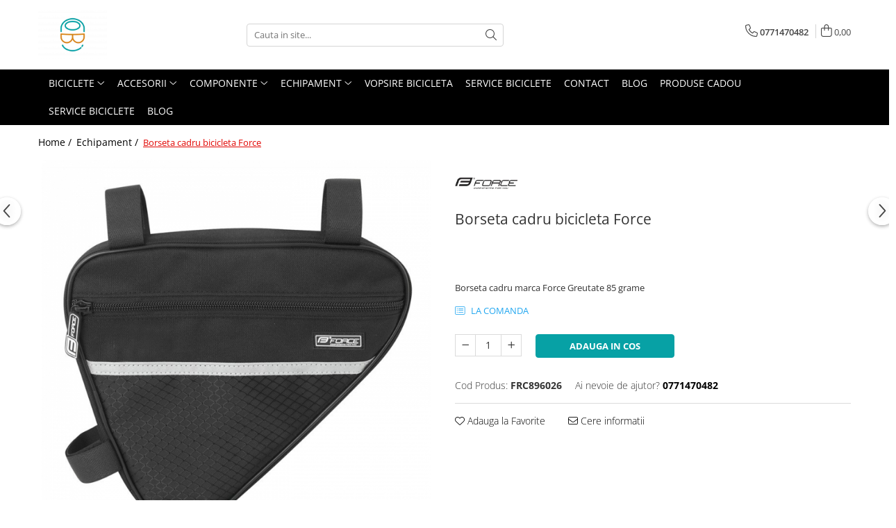

--- FILE ---
content_type: text/html; charset=UTF-8
request_url: https://www.cobibicycle.com/echipament/borseta-cadru-bicicleta-force.html
body_size: 33966
content:
<!DOCTYPE html>

<html lang="ro-ro">

	<head>
		<meta charset="UTF-8">

		<script src="https://gomagcdn.ro/themes/fashion/js/lazysizes.min.js?v=10141333-4.242" async=""></script>

		<script>
			function g_js(callbk){typeof callbk === 'function' ? window.addEventListener("DOMContentLoaded", callbk, false) : false;}
		</script>

					<link rel="icon" sizes="48x48" href="https://gomagcdn.ro/domains/cobibicycle.com/files/favicon/favicon6572.png">
			<link rel="apple-touch-icon" sizes="180x180" href="https://gomagcdn.ro/domains/cobibicycle.com/files/favicon/favicon6572.png">
		
		<style>
			/*body.loading{overflow:hidden;}
			body.loading #wrapper{opacity: 0;visibility: hidden;}
			body #wrapper{opacity: 1;visibility: visible;transition:all .1s ease-out;}*/

			.main-header .main-menu{min-height:43px;}
			.-g-hide{visibility:hidden;opacity:0;}

					</style>
		
		<link rel="preconnect" href="https://gomagcdn.ro"><link rel="dns-prefetch" href="https://fonts.googleapis.com" /><link rel="dns-prefetch" href="https://fonts.gstatic.com" /><link rel="dns-prefetch" href="https://www.facebook.com" /><link rel="dns-prefetch" href="https://www.googletagmanager.com" /><link rel="dns-prefetch" href="https://www.google-analytics.com" /><link rel="dns-prefetch" href="https://googleads.g.doubleclick.net" />

					<link rel="preload" as="image" href="https://gomagcdn.ro/domains/cobibicycle.com/files/product/large/borseta-cadru-bicicleta-force-427-9634.jpg"   >
		
		<link rel="preload" href="https://gomagcdn.ro/themes/fashion/js/plugins.js?v=10141333-4.242" as="script">

		
					<link rel="preload" href="https://www.cobibicycle.com/theme/default.js?v=41591717386" as="script">
				
		<link rel="preload" href="https://gomagcdn.ro/themes/fashion/js/dev.js?v=10141333-4.242" as="script">

		
					<link rel="stylesheet" href="https://gomagcdn.ro/themes/fashion/css/main-min.css?v=10141333-4.242-1" data-values='{"blockScripts": "1"}'>
		
					<link rel="stylesheet" href="https://www.cobibicycle.com/theme/default.css?v=41591717386">
		
						<link rel="stylesheet" href="https://gomagcdn.ro/themes/fashion/css/dev-style.css?v=10141333-4.242-1">
		
		
		
		<link rel="alternate" hreflang="x-default" href="https://www.cobibicycle.com/echipament/borseta-cadru-bicicleta-force.html">
									<!-- Google Tag Manager -->
<script>(function(w,d,s,l,i){w[l]=w[l]||[];w[l].push({'gtm.start':
new Date().getTime(),event:'gtm.js'});var f=d.getElementsByTagName(s)[0],
j=d.createElement(s),dl=l!='dataLayer'?'&l='+l:'';j.async=true;j.src=
'https://www.googletagmanager.com/gtm.js?id='+i+dl;f.parentNode.insertBefore(j,f);
})(window,document,'script','dataLayer','GTM-PKLGDB2');</script>
<!-- End Google Tag Manager -->					
		<meta name="expires" content="never">
		<meta name="revisit-after" content="1 days">
					<meta name="author" content="Gomag">
				<title>Borseta cadru bicicleta marca Force - COBI Bicycle</title>


					<meta name="robots" content="index,follow" />
						
		<meta name="description" content="Borseta cadru bicicleta marca Force se prinde cu benzi Velcro, are buzunar interior pentru chei. Volum aproximativ 1.3l.">
		<meta class="viewport" name="viewport" content="width=device-width, initial-scale=1.0, user-scalable=no">
							<meta property="og:description" content="Borseta cadru marca Force Greutate 85 grame"/>
							<meta property="og:image" content="https://gomagcdn.ro/domains/cobibicycle.com/files/product/large/borseta-cadru-bicicleta-force-427-9634.jpg"/>
															<link rel="canonical" href="https://www.cobibicycle.com/echipament/borseta-cadru-bicicleta-force.html" />
			<meta property="og:url" content="https://www.cobibicycle.com/echipament/borseta-cadru-bicicleta-force.html"/>
						
		<meta name="distribution" content="Global">
		<meta name="owner" content="www.cobibicycle.com">
		<meta name="publisher" content="www.cobibicycle.com">
		<meta name="rating" content="General">
		<meta name="copyright" content="Copyright www.cobibicycle.com 2026. All rights reserved">
		<link rel="search" href="https://www.cobibicycle.com/opensearch.ro.xml" type="application/opensearchdescription+xml" title="Cautare"/>

		
							<script src="https://gomagcdn.ro/themes/fashion/js/jquery-2.1.4.min.js"></script>
			<script defer src="https://gomagcdn.ro/themes/fashion/js/jquery.autocomplete.js?v=20181023"></script>
			<script src="https://gomagcdn.ro/themes/fashion/js/gomag.config.js?v=10141333-4.242"></script>
			<script src="https://gomagcdn.ro/themes/fashion/js/gomag.js?v=10141333-4.242"></script>
		
													<script>
	(function(i,s,o,g,r,a,m){i['GoogleAnalyticsObject']=r;i[r]=i[r]||function(){
	(i[r].q=i[r].q||[]).push(arguments)},i[r].l=1*new Date();a=s.createElement(o),
	m=s.getElementsByTagName(o)[0];a.async=1;a.src=g;m.parentNode.insertBefore(a,m)
	})(window,document,'script','//www.google-analytics.com/analytics.js','ga');
	ga('create', 'UA-167977252-1', 'auto');  // Replace with your property ID.

	ga('require', 'ec');
</script>
<script>
	$.Gomag.bind('Product/Add/To/Cart/After/Listing', function gaProductAddToCartL(event, data){
		if(data.product !== undefined){

			var gaProduct = false;

			if(typeof(gaProducts) != 'undefined' && gaProducts[data.product.id] != undefined)
			{
				var gaProduct = gaProducts[data.product.id];
			}
			if(gaProduct == false)
			{
				gaProduct = {};
				gaProduct.id =  data.product.id ;
				gaProduct.name =  data.product.sku ;
				gaProduct.category = data.product.category;
				gaProduct.brand = data.product.brand;

				var variant = [];
				if(data.product.versions && data.product.versions != undefined && data.product.versions[data.product.id] != undefined && data.product.versions[data.product.id]['attributes'] != undefined && data.product.versions[data.product.id]['attributes'])
				{

					$.each(data.product.versions[data.product.id]['attributes'], function(i, v){
						variant.push(v.value);
					})
				}


				gaProduct.variant = variant.join(',');
			}

			gaProduct.price = data.product.price;
			gaProduct.quantity = data.product.productQuantity;

			ga('ec:addProduct', gaProduct);
			ga('ec:setAction', 'add');
			ga('send', 'event', 'UX', 'click', 'add to cart');     // Send data using an event.

			window.dataLayer = window.dataLayer || [];
			dataLayer.push({
				'event': 'addToCart',
				'ecommerce': {
					'add': {
					  'products': [gaProduct]
					}
				}
			});

        }
	})
	$.Gomag.bind('Product/Add/To/Cart/After/Details', function gaProductAddToCartD(event, data){

		if(data.product !== undefined){

			var gaProduct = false;
			if(
				typeof(gaProducts) != 'undefined'
				&&
				gaProducts[data.product.id] != undefined
			)
			{
				var gaProduct = gaProducts[data.product.id];
			}
			if(gaProduct == false)
			{

				gaProduct = {};
				gaProduct.id =  data.product.id ;
				gaProduct.name =   data.product.sku ;
				gaProduct.category = data.product.category;
				gaProduct.brand = data.product.brand;
				var variant = [];
				if(data.product.versions && data.product.versions != undefined && data.product.versions[data.product.id] != undefined && data.product.versions[data.product.id]['attributes'] != undefined && data.product.versions[data.product.id]['attributes'])
				{

					$.each(data.product.versions[data.product.id]['attributes'], function(i, v){
						variant.push(v.value);
					})
				}


				gaProduct.variant = variant.join(',');
				gaProduct.price = data.product.price;

			}
			gaProduct.quantity = data.product.productQuantity;

			ga('ec:addProduct', gaProduct);
			ga('ec:setAction', 'add');
			ga('send', 'event', 'UX', 'click', 'add to cart');     // Send data using an event.

			window.dataLayer = window.dataLayer || [];
			dataLayer.push({
			  'event': 'addToCart',
			  'ecommerce': {
				'add': {
				  'products': [gaProduct]
				}
			  }
			});
        }

	})
	 $.Gomag.bind('Product/Remove/From/Cart', function gaProductRemovedFromCart(event, data){
		var envData = $.Gomag.getEnvData();
		var products = envData.products;

		if(data.data.product !== undefined && products[data.data.product] !== undefined){


			var dataProduct = products[data.data.product];
			gaProduct = {};
			gaProduct.id =  dataProduct.id ;

			gaProduct.name =   dataProduct.sku ;
			gaProduct.category = dataProduct.category;
			gaProduct.brand = dataProduct.brand;
			gaProduct.price = dataProduct.price;

			var variant = [];
			if(dataProduct['version'] != undefined && dataProduct['version'])
			{

				$.each(dataProduct['version'], function(i, v){
					variant.push(v.value);
				})
			}


			gaProduct.variant = variant.join(',');
			gaProduct.quantity = data.data.quantity;
			ga('ec:addProduct', gaProduct);
			ga('ec:setAction', 'remove');
			ga('send', 'event', 'UX', 'click', 'remove from cart');
			window.dataLayer = window.dataLayer || [];
			dataLayer.push({
				  'event': 'removeFromCart',
				  'ecommerce': {
					'remove': {                               // 'remove' actionFieldObject measures.
					  'products': [gaProduct]
					}
				  }
				});
        }

	});

	 $.Gomag.bind('Cart/Quantity/Update', function gaCartQuantityUpdate(event, data){
		var envData = $.Gomag.getEnvData();
		var products = envData.products;
		if(!data.data.finalQuantity || !data.data.initialQuantity)
		{
			return false;
		}
		var dataProduct = products[data.data.product];
		gaProduct = {};
		gaProduct.id =  dataProduct.id ;
		gaProduct.name =   dataProduct.sku ;
		gaProduct.category = dataProduct.category;
		gaProduct.brand = dataProduct.brand;
		gaProduct.price = dataProduct.price;
		var variant = [];
		if(dataProduct['version'] != undefined && dataProduct['version'])
		{

			$.each(dataProduct['version'], function(i, v){
				variant.push(v.value);
			})
		}
		gaProduct.variant = variant.join(',');
		var type = 'addToCart';

		if(parseFloat(data.data.initialQuantity) > parseFloat(data.data.finalQuantity))
		{
			var quantity = parseFloat(data.data.initialQuantity) - parseFloat(data.data.finalQuantity);
			gaProduct.quantity = quantity;

			ga('ec:addProduct', gaProduct);
			ga('ec:setAction', 'remove');
			ga('send', 'event', 'UX', 'click', 'remove from cart');
			window.dataLayer = window.dataLayer || [];
			dataLayer.push({
				  'event': 'removeFromCart',
				  'ecommerce': {
					'remove': {                               // 'remove' actionFieldObject measures.
					  'products': [gaProduct]
					}
				  }
				});
		}
		else if(parseFloat(data.data.initialQuantity) < parseFloat(data.data.finalQuantity))
		{
			var quantity = parseFloat(data.data.finalQuantity) - parseFloat(data.data.initialQuantity);
			gaProduct.quantity = quantity;

			ga('ec:addProduct', gaProduct);
			ga('ec:setAction', 'add');
			ga('send', 'event', 'UX', 'click', 'add to cart');     // Send data using an event.

			window.dataLayer = window.dataLayer || [];
			dataLayer.push({
			  'event': 'addToCart',
			  'ecommerce': {
				'add': {
				  'products': [gaProduct]
				}
			  }
			});
		}

	});
$.Gomag.bind('Product/Box/Click', function enhancedAnalytics(queue){
		$.Gomag.asyncClickBlock(queue);
		if(
			typeof(gaProducts) != 'undefined'
			&&
			gaProducts[queue.data.product] != undefined
		)
		{
			var clickProduct = gaProducts[queue.data.product];
		}
		else
		{
			var clickProduct = {};
			var productId = queue.data.product;

			var envData = $.Gomag.getEnvData();
			var products = envData.products;

			if(products[productId] !== undefined){

				var dataProduct = products[productId];

				clickProduct.list = 'homepage';
				clickProduct.position = '0';
				clickProduct.name =  dataProduct.sku ;
				clickProduct.id = dataProduct.id;
				clickProduct.price = dataProduct.price;
				clickProduct.brand = dataProduct.brand;
				clickProduct.category = dataProduct.category;
				clickProduct.variant = '';
			}
		}
		window.dataLayer = window.dataLayer || [];

		dataLayer.push({
			'event': 'productClick',
			'ecommerce': {
			  'click': {
				'actionField': {'list': 'Search'},      // Optional list property.
				'products': [clickProduct]
			   }
			 },
			 'eventCallback': function() {
			   return false;
			 }
		  });

		ga('ec:addProduct', clickProduct);
		ga('ec:setAction', 'click', {list: 'Search'});

		  // Send click with an event, then send user to product page.
		  ga('send', 'event', 'UX', 'click', 'Results', {
			useBeacon: true,
			hitCallback: function() {
				$.Gomag.asyncClickComplete(queue);
			},
			hitCallbackFail: function()
			{
				$.Gomag.asyncClickComplete(queue);
			}
		  });
		setTimeout(function(){ $.Gomag.asyncClickComplete(queue);}, 200);
	});
</script>
<script>
function gmsc(name, value)
{
	if(value != undefined && value)
	{
		var expires = new Date();
		expires.setTime(expires.getTime() + parseInt(3600*24*1000*90));
		document.cookie = encodeURIComponent(name) + "=" + encodeURIComponent(value) + '; expires='+ expires.toUTCString() + "; path=/";
	}
}
let gmqs = window.location.search;
let gmup = new URLSearchParams(gmqs);
gmsc('g_sc', gmup.get('shop_campaign'));
gmsc('shop_utm_campaign', gmup.get('utm_campaign'));
gmsc('shop_utm_medium', gmup.get('utm_medium'));
gmsc('shop_utm_source', gmup.get('utm_source'));
</script>
	<script type="text/javascript">
		(function(){
		ra_key = "XMJKBNFMYIJPF9";
		var ra = document.createElement("script"); ra.type ="text/javascript"; ra.async = true; ra.src = ("https:" ==
		document.location.protocol ? "https://" : "http://") + "tracking.retargeting.biz/v3/rajs/" + ra_key + ".js";
		var s = document.getElementsByTagName("script")[0]; s.parentNode.insertBefore(ra,s);})();
		var _ra = _ra || {};
	
	</script>
 						
		
	</head>

	<body class="" style="">

		<script >
			function _addCss(url, attribute, value, loaded){
				var _s = document.createElement('link');
				_s.rel = 'stylesheet';
				_s.href = url;
				_s.type = 'text/css';
				if(attribute)
				{
					_s.setAttribute(attribute, value)
				}
				if(loaded){
					_s.onload = function(){
						var dom = document.getElementsByTagName('body')[0];
						//dom.classList.remove('loading');
					}
				}
				var _st = document.getElementsByTagName('link')[0];
				_st.parentNode.insertBefore(_s, _st);
			}
			//_addCss('https://fonts.googleapis.com/css2?family=Open+Sans:ital,wght@0,300;0,400;0,600;0,700;1,300;1,400&display=swap');
			_addCss('https://gomagcdn.ro/themes/_fonts/Open-Sans.css');

		</script>
		<script>
				/*setTimeout(
				  function()
				  {
				   document.getElementsByTagName('body')[0].classList.remove('loading');
				  }, 1000);*/
		</script>
									<script>
	
	$(document).ready(function(){
	
	$.Gomag.bind('Product/Add/To/Cart/After/Details', function _raProductAddToCartD(event, data){
		
		if(data.product !== undefined){
			_ra.addToCart(data.product.parent, data.product.productQuantity, false, function(){});
        }
		
	})
		
	});
				
		
</script>
<script>
	$(document).ready(function(){
		
		$('.addToWishlist').on('click', function() {
			
			_ra.addToWishlist(427, function(){});
			
		})
	});		
</script>	<script>
		$(document).ready(function(){
			
			$('.__retargetingImageThumbSelector').on('click', function() {
				//var product_id = $(this).attr("data-id");
				
				_ra.clickImage(427, function(){});
			});
				
			$(document).on('mouseHoverZoom', '.zoomContainer', function() {
				
				_ra.clickImage(427, function(){});
				
			});
		});		
	</script>
	<script>
	function facebookLike()
	{
		_ra.likeFacebook(427, function(){});
	}
</script>
	<script>
	_ra.sendProductInfo = {
		'id': 427,
		'name': 'Borseta cadru bicicleta Force',
		'url': 'https://www.cobibicycle.com/echipament/borseta-cadru-bicicleta-force.html',
		'img': 'https://gomagcdn.ro/domains/cobibicycle.com/files/product/medium/borseta-cadru-bicicleta-force-427-9634.jpg',
		'price': 47,
		'promo': 0,
					'brand': {
				'id': 3,
				'name': 'Force'
			},
				'category':
		[{
                "id": 16,
                "name": "Echipament",
                "parent": false,
                "breadcrumb":
								[]
			        }],
        "inventory": {
            "variations": true,
            "stock": {
													"FRC896026": true									            }
        }
	};

	$(document).ready(function() {
		if (_ra.ready !== undefined) {
			_ra.sendProduct(_ra.sendProductInfo);
		}
	});
</script>
<script>	
	$(document).ready(function(){
		$(document).on('click', '.product-remove', function() {
			var productId = $(this).attr("data-product");
			var productQty = $(this).attr("data-qty");
			
			_ra.removeFromCart(productId, productQty, false, function() {
				//console.log("Product removed from cart"); // un callback
            });
			
		})
	});		
	
	$(document).ready(function(){
		$(document).on('click', '.remove', function() {
			var productId = $(this).attr("data-product");
			var productQty = $(this).attr("data-qty");
			
			_ra.removeFromCart(productId, productQty, false, function() {
				//console.log("Product removed from cart"); // un callback
            });
			
		})
	});		
	
</script>
<!-- Google Tag Manager (noscript) -->
<noscript><iframe src="https://www.googletagmanager.com/ns.html?id=GTM-PKLGDB2"
height="0" width="0" style="display:none;visibility:hidden"></iframe></noscript>
<!-- End Google Tag Manager (noscript) -->					
		
		<div id="wrapper">
			<!-- BLOCK:fc9e2bb37b5239d6cab66e39ae2e3161 start -->
<div id="_cartSummary" class="hide"></div>

<script >
	$(document).ready(function() {

		$(document).on('keypress', '.-g-input-loader', function(){
			$(this).addClass('-g-input-loading');
		})

		$.Gomag.bind('Product/Add/To/Cart/After', function(eventResponse, properties)
		{
									var data = JSON.parse(properties.data);
			$('.q-cart').html(data.quantity);
			if(parseFloat(data.quantity) > 0)
			{
				$('.q-cart').removeClass('hide');
			}
			else
			{
				$('.q-cart').addClass('hide');
			}
			$('.cartPrice').html(data.subtotal + ' ' + data.currency);
			$('.cartProductCount').html(data.quantity);


		})
		$('#_cartSummary').on('updateCart', function(event, cart) {
			var t = $(this);

			$.get('https://www.cobibicycle.com/cart-update', {
				cart: cart
			}, function(data) {

				$('.q-cart').html(data.quantity);
				if(parseFloat(data.quantity) > 0)
				{
					$('.q-cart').removeClass('hide');
				}
				else
				{
					$('.q-cart').addClass('hide');
				}
				$('.cartPrice').html(data.subtotal + ' ' + data.currency);
				$('.cartProductCount').html(data.quantity);
			}, 'json');
			window.ga = window.ga || function() {
				(ga.q = ga.q || []).push(arguments)
			};
			ga('send', 'event', 'Buton', 'Click', 'Adauga_Cos');
		});

		if(window.gtag_report_conversion) {
			$(document).on("click", 'li.phone-m', function() {
				var phoneNo = $('li.phone-m').children( "a").attr('href');
				gtag_report_conversion(phoneNo);
			});

		}

	});
</script>



<header class="main-header container-bg clearfix" data-block="headerBlock">
	<div class="discount-tape container-h full -g-hide" id="_gomagHellobar"></div>

		
	<div class="top-head-bg container-h full">

		<div class="top-head container-h">
			<div class="row">
				<div class="col-md-3 col-sm-3 col-xs-5 logo-h">
					
	<a href="https://www.cobibicycle.com" id="logo" data-pageId="2">
		<img src="https://gomagcdn.ro/domains/cobibicycle.com/files/company/logo1216.png" fetchpriority="high" class="img-responsive" alt="COBI Bicycle" title="COBI Bicycle" width="200" height="50" style="width:auto;">
	</a>
				</div>
				<div class="col-md-4 col-sm-4 col-xs-7 main search-form-box">
					
<form name="search-form" class="search-form" action="https://www.cobibicycle.com/produse" id="_searchFormMainHeader">

	<input id="_autocompleteSearchMainHeader" name="c" class="input-placeholder -g-input-loader" type="text" placeholder="Cauta in site..." aria-label="Search"  value="">
	<button id="_doSearch" class="search-button" aria-hidden="true">
		<i class="fa fa-search" aria-hidden="true"></i>
	</button>

				<script >
			$(document).ready(function() {

				$('#_autocompleteSearchMainHeader').autocomplete({
					serviceUrl: 'https://www.cobibicycle.com/autocomplete',
					minChars: 2,
					deferRequestBy: 700,
					appendTo: '#_searchFormMainHeader',
					width: parseInt($('#_doSearch').offset().left) - parseInt($('#_autocompleteSearchMainHeader').offset().left),
					formatResult: function(suggestion, currentValue) {
						return suggestion.value;
					},
					onSelect: function(suggestion) {
						$(this).val(suggestion.data);
					},
					onSearchComplete: function(suggestion) {
						$(this).removeClass('-g-input-loading');
					}
				});
				$(document).on('click', '#_doSearch', function(e){
					e.preventDefault();
					if($('#_autocompleteSearchMainHeader').val() != '')
					{
						$('#_searchFormMainHeader').submit();
					}
				})
			});
		</script>
	

</form>
				</div>
				<div class="col-md-5 col-sm-5 acount-section">
					
<ul>
	<li class="search-m hide">
		<a href="#" class="-g-no-url" aria-label="Cauta in site..." data-pageId="">
			<i class="fa fa-search search-open" aria-hidden="true"></i>
			<i style="display:none" class="fa fa-times search-close" aria-hidden="true"></i>
		</a>
	</li>
	<li class="-g-user-icon -g-user-icon-empty">
			
	</li>
	
				<li class="contact-header">
			<a href="tel:0771470482" aria-label="Contacteaza-ne" data-pageId="3">
				<i class="fa fa-phone" aria-hidden="true"></i>
								<span>0771470482</span>
			</a>
		</li>
			<li class="wishlist-header hide">
		<a href="https://www.cobibicycle.com/wishlist" aria-label="Wishlist" data-pageId="28">
			<span class="-g-wishlist-product-count -g-hide"></span>
			<i class="fa fa-heart-o" aria-hidden="true"></i>
			<span class="">Favorite</span>
		</a>
	</li>
	<li class="cart-header-btn cart">
		<a class="cart-drop _showCartHeader" href="https://www.cobibicycle.com/cos-de-cumparaturi" aria-label="Cos de cumparaturi">
			<span class="q-cart hide">0</span>
			<i class="fa fa-shopping-bag" aria-hidden="true"></i>
			<span class="count cartPrice">0,00
				
			</span>
		</a>
					<div class="cart-dd  _cartShow cart-closed"></div>
			</li>

	</ul>

	<script>
		$(document).ready(function() {
			//Cart
							$('.cart').mouseenter(function() {
					$.Gomag.showCartSummary('div._cartShow');
				}).mouseleave(function() {
					$.Gomag.hideCartSummary('div._cartShow');
					$('div._cartShow').removeClass('cart-open');
				});
						$(document).on('click', '.dropdown-toggle', function() {
				window.location = $(this).attr('href');
			})
		})
	</script>

				</div>
			</div>
		</div>
	</div>


<div id="navigation">
	<nav id="main-menu" class="main-menu container-h full clearfix">
		<a href="#" class="menu-trg -g-no-url" title="Produse">
			<span>&nbsp;</span>
		</a>
		
<div class="container-h nav-menu-hh clearfix">

	<!-- BASE MENU -->
	<ul class="
			nav-menu base-menu container-h
			
			
		">

		

			
		<li class="menu-drop __GomagMM ">
							<a
					href="https://www.cobibicycle.com/biciclete"
					class="  "
					rel="  "
					
					title="Biciclete"
					data-Gomag=''
					data-block-name="mainMenuD0"
					data-pageId= "84"
					data-block="mainMenuD">
											<span class="list">Biciclete</span>
						<i class="fa fa-angle-down"></i>
				</a>

									<div class="menu-dd">
										<ul class="drop-list clearfix w100">
																																						<li class="fl">
										<div class="col">
											<p class="title">
												<a
												href="https://www.cobibicycle.com/pliabile"
												class="title    "
												rel="  "
												
												title="Pliabile"
												data-Gomag=''
												data-block-name="mainMenuD1"
												data-block="mainMenuD"
												data-pageId= "84"
												>
																										Pliabile
												</a>
											</p>
																						
										</div>
									</li>
																																<li class="fl">
										<div class="col">
											<p class="title">
												<a
												href="https://www.cobibicycle.com/copii"
												class="title    "
												rel="  "
												
												title="Copii"
												data-Gomag=''
												data-block-name="mainMenuD1"
												data-block="mainMenuD"
												data-pageId= "84"
												>
																										Copii
												</a>
											</p>
																						
										</div>
									</li>
																																<li class="fl">
										<div class="col">
											<p class="title">
												<a
												href="https://www.cobibicycle.com/e-bike"
												class="title    "
												rel="  "
												
												title="E-Bike"
												data-Gomag=''
												data-block-name="mainMenuD1"
												data-block="mainMenuD"
												data-pageId= "84"
												>
																										E-Bike
												</a>
											</p>
																						
										</div>
									</li>
																																<li class="fl">
										<div class="col">
											<p class="title">
												<a
												href="https://www.cobibicycle.com/mtb"
												class="title    "
												rel="  "
												
												title="MTB"
												data-Gomag=''
												data-block-name="mainMenuD1"
												data-block="mainMenuD"
												data-pageId= "84"
												>
																										MTB
												</a>
											</p>
																						
										</div>
									</li>
																																<li class="fl">
										<div class="col">
											<p class="title">
												<a
												href="https://www.cobibicycle.com/oras"
												class="title    "
												rel="  "
												
												title="Oras"
												data-Gomag=''
												data-block-name="mainMenuD1"
												data-block="mainMenuD"
												data-pageId= "84"
												>
																										Oras
												</a>
											</p>
																						
										</div>
									</li>
																																<li class="fl">
										<div class="col">
											<p class="title">
												<a
												href="https://www.cobibicycle.com/cursiere"
												class="title    "
												rel="  "
												
												title="Sosea-Gravel"
												data-Gomag=''
												data-block-name="mainMenuD1"
												data-block="mainMenuD"
												data-pageId= "84"
												>
																										Sosea-Gravel
												</a>
											</p>
																						
										</div>
									</li>
																																<li class="fl">
										<div class="col">
											<p class="title">
												<a
												href="https://www.cobibicycle.com/trekking"
												class="title    "
												rel="  "
												
												title="Trekking"
												data-Gomag=''
												data-block-name="mainMenuD1"
												data-block="mainMenuD"
												data-pageId= "84"
												>
																										Trekking
												</a>
											</p>
																						
										</div>
									</li>
																													</ul>
																	</div>
									
		</li>
		
		<li class="menu-drop __GomagMM ">
							<a
					href="https://www.cobibicycle.com/accesorii"
					class="  "
					rel="  "
					
					title="Accesorii"
					data-Gomag=''
					data-block-name="mainMenuD0"
					data-pageId= "84"
					data-block="mainMenuD">
											<span class="list">Accesorii</span>
						<i class="fa fa-angle-down"></i>
				</a>

									<div class="menu-dd">
										<ul class="drop-list clearfix w100">
																																						<li class="fl">
										<div class="col">
											<p class="title">
												<a
												href="https://www.cobibicycle.com/accesorii-telefon"
												class="title    "
												rel="  "
												
												title="Accesorii telefon"
												data-Gomag=''
												data-block-name="mainMenuD1"
												data-block="mainMenuD"
												data-pageId= "84"
												>
																										Accesorii telefon
												</a>
											</p>
																						
										</div>
									</li>
																																<li class="fl">
										<div class="col">
											<p class="title">
												<a
												href="https://www.cobibicycle.com/antifurturi"
												class="title    "
												rel="  "
												
												title="Antifurturi"
												data-Gomag=''
												data-block-name="mainMenuD1"
												data-block="mainMenuD"
												data-pageId= "84"
												>
																										Antifurturi
												</a>
											</p>
																						
										</div>
									</li>
																																<li class="fl">
										<div class="col">
											<p class="title">
												<a
												href="https://www.cobibicycle.com/aparatori"
												class="title    "
												rel="  "
												
												title="Aparatori"
												data-Gomag=''
												data-block-name="mainMenuD1"
												data-block="mainMenuD"
												data-pageId= "84"
												>
																										Aparatori
												</a>
											</p>
																						
										</div>
									</li>
																																<li class="fl">
										<div class="col">
											<p class="title">
												<a
												href="https://www.cobibicycle.com/bidoane-si-suporti"
												class="title    "
												rel="  "
												
												title="Bidoane si suporti"
												data-Gomag=''
												data-block-name="mainMenuD1"
												data-block="mainMenuD"
												data-pageId= "84"
												>
																										Bidoane si suporti
												</a>
											</p>
																						
										</div>
									</li>
																																<li class="fl">
										<div class="col">
											<p class="title">
												<a
												href="https://www.cobibicycle.com/cosuri"
												class="title    "
												rel="  "
												
												title="Cosuri"
												data-Gomag=''
												data-block-name="mainMenuD1"
												data-block="mainMenuD"
												data-pageId= "84"
												>
																										Cosuri
												</a>
											</p>
																						
										</div>
									</li>
																																<li class="fl">
										<div class="col">
											<p class="title">
												<a
												href="https://www.cobibicycle.com/cricuri"
												class="title    "
												rel="  "
												
												title="Cricuri"
												data-Gomag=''
												data-block-name="mainMenuD1"
												data-block="mainMenuD"
												data-pageId= "84"
												>
																										Cricuri
												</a>
											</p>
																						
										</div>
									</li>
																																<li class="fl">
										<div class="col">
											<p class="title">
												<a
												href="https://www.cobibicycle.com/intretinere-si-scule"
												class="title    "
												rel="  "
												
												title="Intretinere si scule"
												data-Gomag=''
												data-block-name="mainMenuD1"
												data-block="mainMenuD"
												data-pageId= "84"
												>
																										Intretinere si scule
												</a>
											</p>
																						
										</div>
									</li>
																																<li class="fl">
										<div class="col">
											<p class="title">
												<a
												href="https://www.cobibicycle.com/kilometraje"
												class="title    "
												rel="  "
												
												title="Kilometraje"
												data-Gomag=''
												data-block-name="mainMenuD1"
												data-block="mainMenuD"
												data-pageId= "84"
												>
																										Kilometraje
												</a>
											</p>
																						
										</div>
									</li>
																																<li class="fl">
										<div class="col">
											<p class="title">
												<a
												href="https://www.cobibicycle.com/lumini"
												class="title    "
												rel="  "
												
												title="Lumini"
												data-Gomag=''
												data-block-name="mainMenuD1"
												data-block="mainMenuD"
												data-pageId= "84"
												>
																										Lumini
												</a>
											</p>
																						
										</div>
									</li>
																																<li class="fl">
										<div class="col">
											<p class="title">
												<a
												href="https://www.cobibicycle.com/oglinzi"
												class="title    "
												rel="  "
												
												title="Oglinzi"
												data-Gomag=''
												data-block-name="mainMenuD1"
												data-block="mainMenuD"
												data-pageId= "84"
												>
																										Oglinzi
												</a>
											</p>
																						
										</div>
									</li>
																																<li class="fl">
										<div class="col">
											<p class="title">
												<a
												href="https://www.cobibicycle.com/pompe"
												class="title    "
												rel="  "
												
												title="Pompe"
												data-Gomag=''
												data-block-name="mainMenuD1"
												data-block="mainMenuD"
												data-pageId= "84"
												>
																										Pompe
												</a>
											</p>
																						
										</div>
									</li>
																																<li class="fl">
										<div class="col">
											<p class="title">
												<a
												href="https://www.cobibicycle.com/portbagaje"
												class="title    "
												rel="  "
												
												title="Portbagaje"
												data-Gomag=''
												data-block-name="mainMenuD1"
												data-block="mainMenuD"
												data-pageId= "84"
												>
																										Portbagaje
												</a>
											</p>
																						
										</div>
									</li>
																																<li class="fl">
										<div class="col">
											<p class="title">
												<a
												href="https://www.cobibicycle.com/reflectorizante"
												class="title    "
												rel="  "
												
												title="Reflectorizante"
												data-Gomag=''
												data-block-name="mainMenuD1"
												data-block="mainMenuD"
												data-pageId= "84"
												>
																										Reflectorizante
												</a>
											</p>
																						
										</div>
									</li>
																																<li class="fl">
										<div class="col">
											<p class="title">
												<a
												href="https://www.cobibicycle.com/roti-ajutatoare"
												class="title    "
												rel="  "
												
												title="Roti ajutatoare"
												data-Gomag=''
												data-block-name="mainMenuD1"
												data-block="mainMenuD"
												data-pageId= "84"
												>
																										Roti ajutatoare
												</a>
											</p>
																						
										</div>
									</li>
																																<li class="fl">
										<div class="col">
											<p class="title">
												<a
												href="https://www.cobibicycle.com/sonerii"
												class="title    "
												rel="  "
												
												title="Sonerii"
												data-Gomag=''
												data-block-name="mainMenuD1"
												data-block="mainMenuD"
												data-pageId= "84"
												>
																										Sonerii
												</a>
											</p>
																						
										</div>
									</li>
																																<li class="fl">
										<div class="col">
											<p class="title">
												<a
												href="https://www.cobibicycle.com/stickere"
												class="title    "
												rel="  "
												
												title="Stickere"
												data-Gomag=''
												data-block-name="mainMenuD1"
												data-block="mainMenuD"
												data-pageId= "84"
												>
																										Stickere
												</a>
											</p>
																						
										</div>
									</li>
																																<li class="fl">
										<div class="col">
											<p class="title">
												<a
												href="https://www.cobibicycle.com/suporturi-auto"
												class="title    "
												rel="  "
												
												title="Suporturi auto"
												data-Gomag=''
												data-block-name="mainMenuD1"
												data-block="mainMenuD"
												data-pageId= "84"
												>
																										Suporturi auto
												</a>
											</p>
																						
										</div>
									</li>
																													</ul>
																	</div>
									
		</li>
		
		<li class="menu-drop __GomagMM ">
							<a
					href="https://www.cobibicycle.com/componente"
					class="  "
					rel="  "
					
					title="Componente"
					data-Gomag=''
					data-block-name="mainMenuD0"
					data-pageId= "84"
					data-block="mainMenuD">
											<span class="list">Componente</span>
						<i class="fa fa-angle-down"></i>
				</a>

									<div class="menu-dd">
										<ul class="drop-list clearfix w100">
																																						<li class="fl">
										<div class="col">
											<p class="title">
												<a
												href="https://www.cobibicycle.com/angrenaje"
												class="title    "
												rel="  "
												
												title="Angrenaje"
												data-Gomag=''
												data-block-name="mainMenuD1"
												data-block="mainMenuD"
												data-pageId= "84"
												>
																										Angrenaje
												</a>
											</p>
																						
										</div>
									</li>
																																<li class="fl">
										<div class="col">
											<p class="title">
												<a
												href="https://www.cobibicycle.com/anvelope"
												class="title    "
												rel="  "
												
												title="Anvelope"
												data-Gomag=''
												data-block-name="mainMenuD1"
												data-block="mainMenuD"
												data-pageId= "84"
												>
																										Anvelope
												</a>
											</p>
																						
										</div>
									</li>
																																<li class="fl">
										<div class="col">
											<p class="title">
												<a
												href="https://www.cobibicycle.com/butuci"
												class="title    "
												rel="  "
												
												title="Butuci"
												data-Gomag=''
												data-block-name="mainMenuD1"
												data-block="mainMenuD"
												data-pageId= "84"
												>
																										Butuci
												</a>
											</p>
																						
										</div>
									</li>
																																<li class="fl">
										<div class="col">
											<p class="title">
												<a
												href="https://www.cobibicycle.com/butuci-pedalieri"
												class="title    "
												rel="  "
												
												title="Butuci pedalieri"
												data-Gomag=''
												data-block-name="mainMenuD1"
												data-block="mainMenuD"
												data-pageId= "84"
												>
																										Butuci pedalieri
												</a>
											</p>
																						
										</div>
									</li>
																																<li class="fl">
										<div class="col">
											<p class="title">
												<a
												href="https://www.cobibicycle.com/cabluri-si-camasi"
												class="title    "
												rel="  "
												
												title="Cabluri si camasi"
												data-Gomag=''
												data-block-name="mainMenuD1"
												data-block="mainMenuD"
												data-pageId= "84"
												>
																										Cabluri si camasi
												</a>
											</p>
																						
										</div>
									</li>
																																<li class="fl">
										<div class="col">
											<p class="title">
												<a
												href="https://www.cobibicycle.com/cadre"
												class="title    "
												rel="  "
												
												title="Cadre"
												data-Gomag=''
												data-block-name="mainMenuD1"
												data-block="mainMenuD"
												data-pageId= "84"
												>
																										Cadre
												</a>
											</p>
																						
										</div>
									</li>
																																<li class="fl">
										<div class="col">
											<p class="title">
												<a
												href="https://www.cobibicycle.com/camere"
												class="title    "
												rel="  "
												
												title="Camere"
												data-Gomag=''
												data-block-name="mainMenuD1"
												data-block="mainMenuD"
												data-pageId= "84"
												>
																										Camere
												</a>
											</p>
																						
										</div>
									</li>
																																<li class="fl">
										<div class="col">
											<p class="title">
												<a
												href="https://www.cobibicycle.com/cuvete"
												class="title    "
												rel="  "
												
												title="Cuvete"
												data-Gomag=''
												data-block-name="mainMenuD1"
												data-block="mainMenuD"
												data-pageId= "84"
												>
																										Cuvete
												</a>
											</p>
																						
										</div>
									</li>
																																<li class="fl">
										<div class="col">
											<p class="title">
												<a
												href="https://www.cobibicycle.com/frane"
												class="title    "
												rel="  "
												
												title="Frane"
												data-Gomag=''
												data-block-name="mainMenuD1"
												data-block="mainMenuD"
												data-pageId= "84"
												>
																										Frane
												</a>
											</p>
																						
										</div>
									</li>
																																<li class="fl">
										<div class="col">
											<p class="title">
												<a
												href="https://www.cobibicycle.com/furci"
												class="title    "
												rel="  "
												
												title="Furci"
												data-Gomag=''
												data-block-name="mainMenuD1"
												data-block="mainMenuD"
												data-pageId= "84"
												>
																										Furci
												</a>
											</p>
																						
										</div>
									</li>
																																<li class="fl">
										<div class="col">
											<p class="title">
												<a
												href="https://www.cobibicycle.com/ghidoane"
												class="title    "
												rel="  "
												
												title="Ghidoane"
												data-Gomag=''
												data-block-name="mainMenuD1"
												data-block="mainMenuD"
												data-pageId= "84"
												>
																										Ghidoane
												</a>
											</p>
																						
										</div>
									</li>
																																<li class="fl">
										<div class="col">
											<p class="title">
												<a
												href="https://www.cobibicycle.com/jante"
												class="title    "
												rel="  "
												
												title="Jante"
												data-Gomag=''
												data-block-name="mainMenuD1"
												data-block="mainMenuD"
												data-pageId= "84"
												>
																										Jante
												</a>
											</p>
																						
										</div>
									</li>
																																<li class="fl">
										<div class="col">
											<p class="title">
												<a
												href="https://www.cobibicycle.com/lanturi"
												class="title    "
												rel="  "
												
												title="Lanturi"
												data-Gomag=''
												data-block-name="mainMenuD1"
												data-block="mainMenuD"
												data-pageId= "84"
												>
																										Lanturi
												</a>
											</p>
																						
										</div>
									</li>
																																<li class="fl">
										<div class="col">
											<p class="title">
												<a
												href="https://www.cobibicycle.com/manete-schimbator"
												class="title    "
												rel="  "
												
												title="Manete schimbator"
												data-Gomag=''
												data-block-name="mainMenuD1"
												data-block="mainMenuD"
												data-pageId= "84"
												>
																										Manete schimbator
												</a>
											</p>
																						
										</div>
									</li>
																																<li class="fl">
										<div class="col">
											<p class="title">
												<a
												href="https://www.cobibicycle.com/mansoane-amp-ghidoline"
												class="title    "
												rel="  "
												
												title="Mansoane & Ghidoline"
												data-Gomag=''
												data-block-name="mainMenuD1"
												data-block="mainMenuD"
												data-pageId= "84"
												>
																										Mansoane &amp; Ghidoline
												</a>
											</p>
																						
										</div>
									</li>
																																<li class="fl">
										<div class="col">
											<p class="title">
												<a
												href="https://www.cobibicycle.com/pedale"
												class="title    "
												rel="  "
												
												title="Pedale"
												data-Gomag=''
												data-block-name="mainMenuD1"
												data-block="mainMenuD"
												data-pageId= "84"
												>
																										Pedale
												</a>
											</p>
																						
										</div>
									</li>
																																<li class="fl">
										<div class="col">
											<p class="title">
												<a
												href="https://www.cobibicycle.com/pinioane"
												class="title    "
												rel="  "
												
												title="Pinioane"
												data-Gomag=''
												data-block-name="mainMenuD1"
												data-block="mainMenuD"
												data-pageId= "84"
												>
																										Pinioane
												</a>
											</p>
																						
										</div>
									</li>
																																<li class="fl">
										<div class="col">
											<p class="title">
												<a
												href="https://www.cobibicycle.com/pipe"
												class="title    "
												rel="  "
												
												title="Pipe"
												data-Gomag=''
												data-block-name="mainMenuD1"
												data-block="mainMenuD"
												data-pageId= "84"
												>
																										Pipe
												</a>
											</p>
																						
										</div>
									</li>
																																<li class="fl">
										<div class="col">
											<p class="title">
												<a
												href="https://www.cobibicycle.com/roti"
												class="title    "
												rel="  "
												
												title="Roti"
												data-Gomag=''
												data-block-name="mainMenuD1"
												data-block="mainMenuD"
												data-pageId= "84"
												>
																										Roti
												</a>
											</p>
																						
										</div>
									</li>
																																<li class="fl">
										<div class="col">
											<p class="title">
												<a
												href="https://www.cobibicycle.com/rulmenti"
												class="title    "
												rel="  "
												
												title="Rulmenti"
												data-Gomag=''
												data-block-name="mainMenuD1"
												data-block="mainMenuD"
												data-pageId= "84"
												>
																										Rulmenti
												</a>
											</p>
																						
										</div>
									</li>
																																<li class="fl">
										<div class="col">
											<p class="title">
												<a
												href="https://www.cobibicycle.com/saboti-si-placute"
												class="title    "
												rel="  "
												
												title="Saboti si placute"
												data-Gomag=''
												data-block-name="mainMenuD1"
												data-block="mainMenuD"
												data-pageId= "84"
												>
																										Saboti si placute
												</a>
											</p>
																						
										</div>
									</li>
																																<li class="fl">
										<div class="col">
											<p class="title">
												<a
												href="https://www.cobibicycle.com/schimbatoare-fata"
												class="title    "
												rel="  "
												
												title="Schimbatoare fata"
												data-Gomag=''
												data-block-name="mainMenuD1"
												data-block="mainMenuD"
												data-pageId= "84"
												>
																										Schimbatoare fata
												</a>
											</p>
																						
										</div>
									</li>
																																<li class="fl">
										<div class="col">
											<p class="title">
												<a
												href="https://www.cobibicycle.com/schimbatoare"
												class="title    "
												rel="  "
												
												title="Schimbatoare si accesorii"
												data-Gomag=''
												data-block-name="mainMenuD1"
												data-block="mainMenuD"
												data-pageId= "84"
												>
																										Schimbatoare si accesorii
												</a>
											</p>
																						
										</div>
									</li>
																																<li class="fl">
										<div class="col">
											<p class="title">
												<a
												href="https://www.cobibicycle.com/sei"
												class="title    "
												rel="  "
												
												title="Sei"
												data-Gomag=''
												data-block-name="mainMenuD1"
												data-block="mainMenuD"
												data-pageId= "84"
												>
																										Sei
												</a>
											</p>
																						
										</div>
									</li>
																																<li class="fl">
										<div class="col">
											<p class="title">
												<a
												href="https://www.cobibicycle.com/tije"
												class="title    "
												rel="  "
												
												title="Tije"
												data-Gomag=''
												data-block-name="mainMenuD1"
												data-block="mainMenuD"
												data-pageId= "84"
												>
																										Tije
												</a>
											</p>
																						
										</div>
									</li>
																													</ul>
																	</div>
									
		</li>
		
		<li class="menu-drop __GomagMM ">
							<a
					href="https://www.cobibicycle.com/echipament"
					class="  "
					rel="  "
					
					title="Echipament"
					data-Gomag=''
					data-block-name="mainMenuD0"
					data-pageId= "84"
					data-block="mainMenuD">
											<span class="list">Echipament</span>
						<i class="fa fa-angle-down"></i>
				</a>

									<div class="menu-dd">
										<ul class="drop-list clearfix w100">
																																						<li class="fl">
										<div class="col">
											<p class="title">
												<a
												href="https://www.cobibicycle.com/borsete-si-genti"
												class="title    "
												rel="  "
												
												title="Borsete si genti"
												data-Gomag=''
												data-block-name="mainMenuD1"
												data-block="mainMenuD"
												data-pageId= "84"
												>
																										Borsete si genti
												</a>
											</p>
																						
										</div>
									</li>
																																<li class="fl">
										<div class="col">
											<p class="title">
												<a
												href="https://www.cobibicycle.com/casti-protectie"
												class="title    "
												rel="  "
												
												title="Casti protectie"
												data-Gomag=''
												data-block-name="mainMenuD1"
												data-block="mainMenuD"
												data-pageId= "84"
												>
																										Casti protectie
												</a>
											</p>
																						
										</div>
									</li>
																																<li class="fl">
										<div class="col">
											<p class="title">
												<a
												href="https://www.cobibicycle.com/huse"
												class="title    "
												rel="  "
												
												title="Huse"
												data-Gomag=''
												data-block-name="mainMenuD1"
												data-block="mainMenuD"
												data-pageId= "84"
												>
																										Huse
												</a>
											</p>
																						
										</div>
									</li>
																																<li class="fl">
										<div class="col">
											<p class="title">
												<a
												href="https://www.cobibicycle.com/incaltaminte"
												class="title    "
												rel="  "
												
												title="Incaltaminte"
												data-Gomag=''
												data-block-name="mainMenuD1"
												data-block="mainMenuD"
												data-pageId= "84"
												>
																										Incaltaminte
												</a>
											</p>
																						
										</div>
									</li>
																																<li class="fl">
										<div class="col">
											<p class="title">
												<a
												href="https://www.cobibicycle.com/manusi"
												class="title    "
												rel="  "
												
												title="Manusi"
												data-Gomag=''
												data-block-name="mainMenuD1"
												data-block="mainMenuD"
												data-pageId= "84"
												>
																										Manusi
												</a>
											</p>
																						
										</div>
									</li>
																																<li class="fl">
										<div class="col">
											<p class="title">
												<a
												href="https://www.cobibicycle.com/caciuli"
												class="title    "
												rel="  "
												
												title="Sepci si caciuli"
												data-Gomag=''
												data-block-name="mainMenuD1"
												data-block="mainMenuD"
												data-pageId= "84"
												>
																										Sepci si caciuli
												</a>
											</p>
																						
										</div>
									</li>
																													</ul>
																	</div>
									
		</li>
						
		

	
		<li class="menu-drop __GomagSM   ">

			<a
				href="https://www.cobibicycle.com/vopsire-bicicleta"
				rel="  "
				
				title="Vopsire bicicleta"
				data-Gomag=''
				data-block="mainMenuD"
				data-pageId= "80"
				class=" "
			>
								Vopsire bicicleta
							</a>
					</li>
	
		<li class="menu-drop __GomagSM   ">

			<a
				href="https://www.cobibicycle.com/service-biciclete-bucuresti"
				rel="  "
				
				title="Service biciclete"
				data-Gomag=''
				data-block="mainMenuD"
				data-pageId= "79"
				class=" "
			>
								Service biciclete
							</a>
					</li>
	
		<li class="menu-drop __GomagSM   ">

			<a
				href="https://www.cobibicycle.com/contact"
				rel="  "
				
				title="Contact"
				data-Gomag=''
				data-block="mainMenuD"
				data-pageId= ""
				class=" "
			>
								Contact
							</a>
					</li>
	
		<li class="menu-drop __GomagSM   ">

			<a
				href="https://www.cobibicycle.com/blog"
				rel="  "
				
				title="Blog"
				data-Gomag=''
				data-block="mainMenuD"
				data-pageId= ""
				class=" "
			>
								Blog
							</a>
					</li>
	
		<li class="menu-drop __GomagSM   ">

			<a
				href="https://www.cobibicycle.com/produse-cadou"
				rel="  "
				
				title="Produse cadou"
				data-Gomag=''
				data-block="mainMenuD"
				data-pageId= "58"
				class=" "
			>
								Produse cadou
							</a>
					</li>
	
		<li class="menu-drop __GomagSM   ">

			<a
				href="https://www.cobibicycle.com/service-biciclete-bucuresti"
				rel="  "
				
				title="Service biciclete"
				data-Gomag=''
				data-block="mainMenuD"
				data-pageId= "79"
				class=" "
			>
								Service biciclete
							</a>
					</li>
	
		<li class="menu-drop __GomagSM   ">

			<a
				href="https://www.cobibicycle.com/blog"
				rel="  "
				
				title="Blog"
				data-Gomag=''
				data-block="mainMenuD"
				data-pageId= "90"
				class=" "
			>
								Blog
							</a>
					</li>
	
		
	</ul> <!-- end of BASE MENU -->

</div>		<ul class="mobile-icon fr">

							<li class="phone-m">
					<a href="tel:0771470482" title="Contacteaza-ne">
												<i class="fa fa-phone" aria-hidden="true"></i>
					</a>
				</li>
									<li class="user-m -g-user-icon -g-user-icon-empty">
			</li>
			<li class="wishlist-header-m hide">
				<a href="https://www.cobibicycle.com/wishlist">
					<span class="-g-wishlist-product-count"></span>
					<i class="fa fa-heart-o" aria-hidden="true"></i>

				</a>
			</li>
			<li class="cart-m">
				<a href="https://www.cobibicycle.com/cos-de-cumparaturi">
					<span class="q-cart hide">0</span>
					<i class="fa fa-shopping-bag" aria-hidden="true"></i>
				</a>
			</li>
			<li class="search-m">
				<a href="#" class="-g-no-url" aria-label="Cauta in site...">
					<i class="fa fa-search search-open" aria-hidden="true"></i>
					<i style="display:none" class="fa fa-times search-close" aria-hidden="true"></i>
				</a>
			</li>
					</ul>
	</nav>
	<!-- end main-nav -->

	<div style="display:none" class="search-form-box search-toggle">
		<form name="search-form" class="search-form" action="https://www.cobibicycle.com/produse" id="_searchFormMobileToggle">
			<input id="_autocompleteSearchMobileToggle" name="c" class="input-placeholder -g-input-loader" type="text" autofocus="autofocus" value="" placeholder="Cauta in site..." aria-label="Search">
			<button id="_doSearchMobile" class="search-button" aria-hidden="true">
				<i class="fa fa-search" aria-hidden="true"></i>
			</button>

										<script >
					$(document).ready(function() {
						$('#_autocompleteSearchMobileToggle').autocomplete({
							serviceUrl: 'https://www.cobibicycle.com/autocomplete',
							minChars: 2,
							deferRequestBy: 700,
							appendTo: '#_searchFormMobileToggle',
							width: parseInt($('#_doSearchMobile').offset().left) - parseInt($('#_autocompleteSearchMobileToggle').offset().left),
							formatResult: function(suggestion, currentValue) {
								return suggestion.value;
							},
							onSelect: function(suggestion) {
								$(this).val(suggestion.data);
							},
							onSearchComplete: function(suggestion) {
								$(this).removeClass('-g-input-loading');
							}
						});

						$(document).on('click', '#_doSearchMobile', function(e){
							e.preventDefault();
							if($('#_autocompleteSearchMobileToggle').val() != '')
							{
								$('#_searchFormMobileToggle').submit();
							}
						})
					});
				</script>
			
		</form>
	</div>
</div>

</header>
<!-- end main-header --><!-- BLOCK:fc9e2bb37b5239d6cab66e39ae2e3161 end -->
			
<script >
	$.Gomag.bind('Product/Add/To/Cart/Validate', function(response, isValid)
	{
		$($GomagConfig.versionAttributesName).removeClass('versionAttributeError');

		if($($GomagConfig.versionAttributesSelectSelector).length && !$($GomagConfig.versionAttributesSelectSelector).val())
		{

			if ($($GomagConfig.versionAttributesHolder).position().top < jQuery(window).scrollTop()){
				//scroll up
				 $([document.documentElement, document.body]).animate({
					scrollTop: $($GomagConfig.versionAttributesHolder).offset().top - 55
				}, 1000, function() {
					$($GomagConfig.versionAttributesName).addClass('versionAttributeError');
				});
			}
			else if ($($GomagConfig.versionAttributesHolder).position().top + $($GomagConfig.versionAttributesHolder).height() >
				$(window).scrollTop() + (
					window.innerHeight || document.documentElement.clientHeight
				)) {
				//scroll down
				$('html,body').animate({
					scrollTop: $($GomagConfig.versionAttributesHolder).position().top - (window.innerHeight || document.documentElement.clientHeight) + $($GomagConfig.versionAttributesHolder).height() -55 }, 1000, function() {
					$($GomagConfig.versionAttributesName).addClass('versionAttributeError');
				}
				);
			}
			else{
				$($GomagConfig.versionAttributesName).addClass('versionAttributeError');
			}

			isValid.noError = false;
		}
		if($($GomagConfig.versionAttributesSelector).length && !$('.'+$GomagConfig.versionAttributesActiveSelectorClass).length)
		{

			if ($($GomagConfig.versionAttributesHolder).position().top < jQuery(window).scrollTop()){
				//scroll up
				 $([document.documentElement, document.body]).animate({
					scrollTop: $($GomagConfig.versionAttributesHolder).offset().top - 55
				}, 1000, function() {
					$($GomagConfig.versionAttributesName).addClass('versionAttributeError');
				});
			}
			else if ($($GomagConfig.versionAttributesHolder).position().top + $($GomagConfig.versionAttributesHolder).height() >
				$(window).scrollTop() + (
					window.innerHeight || document.documentElement.clientHeight
				)) {
				//scroll down
				$('html,body').animate({
					scrollTop: $($GomagConfig.versionAttributesHolder).position().top - (window.innerHeight || document.documentElement.clientHeight) + $($GomagConfig.versionAttributesHolder).height() -55 }, 1000, function() {
					$($GomagConfig.versionAttributesName).addClass('versionAttributeError');
				}
				);
			}
			else{
				$($GomagConfig.versionAttributesName).addClass('versionAttributeError');
			}

			isValid.noError = false;
		}
	});
	$.Gomag.bind('Page/Load', function removeSelectedVersionAttributes(response, settings) {
		/* remove selection for versions */
		if((settings.doNotSelectVersion != undefined && settings.doNotSelectVersion === true) && $($GomagConfig.versionAttributesSelector).length && !settings.reloadPageOnVersionClick) {
			$($GomagConfig.versionAttributesSelector).removeClass($GomagConfig.versionAttributesActiveSelectorClass);
		}

		if((settings.doNotSelectVersion != undefined && settings.doNotSelectVersion === true) && $($GomagConfig.versionAttributesSelectSelector).length) {
			var selected = settings.reloadPageOnVersionClick != undefined && settings.reloadPageOnVersionClick ? '' : 'selected="selected"';

			$($GomagConfig.versionAttributesSelectSelector).prepend('<option value="" ' + selected + '>Selectati</option>');
		}
	});
	$(document).ready(function() {
		function is_touch_device2() {
			return (('ontouchstart' in window) || (navigator.MaxTouchPoints > 0) || (navigator.msMaxTouchPoints > 0));
		};

		
		$.Gomag.bind('Product/Details/After/Ajax/Load', function(e, payload)
		{
			let reinit = payload.reinit;
			let response = payload.response;

			if(reinit){
				$('.thumb-h:not(.horizontal):not(.vertical)').insertBefore('.vertical-slide-img');

				var hasThumb = $('.thumb-sld').length > 0;

				$('.prod-lg-sld:not(.disabled)').slick({
					slidesToShow: 1,
					slidesToScroll: 1,
					//arrows: false,
					fade: true,
					//cssEase: 'linear',
					dots: true,
					infinite: false,
					draggable: false,
					dots: true,
					//adaptiveHeight: true,
					asNavFor: hasThumb ? '.thumb-sld' : null
				/*}).on('afterChange', function(event, slick, currentSlide, nextSlide){
					if($( window ).width() > 800 ){

						$('.zoomContainer').remove();
						$('#img_0').removeData('elevateZoom');
						var source = $('#img_'+currentSlide).attr('data-src');
						var fullImage = $('#img_'+currentSlide).attr('data-full-image');
						$('.swaped-image').attr({
							//src:source,
							"data-zoom-image":fullImage
						});
						$('.zoomWindowContainer div').stop().css("background-image","url("+ fullImage +")");
						$("#img_"+currentSlide).elevateZoom({responsive: true});
					}*/
				});

				if($( window ).width() < 767 ){
					$('.prod-lg-sld.disabled').slick({
						slidesToShow: 1,
						slidesToScroll: 1,
						fade: true,
						dots: true,
						infinite: false,
						draggable: false,
						dots: true,
					});
				}

				$('.prod-lg-sld.slick-slider').slick('resize');

				//PRODUCT THUMB SLD
				if ($('.thumb-h.horizontal').length){
					$('.thumb-sld').slick({
						vertical: false,
						slidesToShow: 6,
						slidesToScroll: 1,
						asNavFor: '.prod-lg-sld',
						dots: false,
						infinite: false,
						//centerMode: true,
						focusOnSelect: true
					});
				} else if ($('.thumb-h').length) {
					$('.thumb-sld').slick({
						vertical: true,
						slidesToShow: 4,
						slidesToScroll: 1,
						asNavFor: '.prod-lg-sld',
						dots: false,
						infinite: false,
						draggable: false,
						swipe: false,
						//adaptiveHeight: true,
						//centerMode: true,
						focusOnSelect: true
					});
				}

				if($.Gomag.isMobile()){
					$($GomagConfig.bannerDesktop).remove()
					$($GomagConfig.bannerMobile).removeClass('hideSlide');
				} else {
					$($GomagConfig.bannerMobile).remove()
					$($GomagConfig.bannerDesktop).removeClass('hideSlide');
				}
			}

			$.Gomag.trigger('Product/Details/After/Ajax/Load/Complete', {'response':response});
		});

		$.Gomag.bind('Product/Details/After/Ajax/Response', function(e, payload)
		{
			let response = payload.response;
			let data = payload.data;
			let reinitSlider = false;

			if (response.title) {
				let $content = $('<div>').html(response.title);
				let title = $($GomagConfig.detailsProductTopHolder).find($GomagConfig.detailsProductTitleHolder).find('.title > span');
				let newTitle = $content.find('.title > span');
				if(title.text().trim().replace(/\s+/g, ' ') != newTitle.text().trim().replace(/\s+/g, ' ')){
					$.Gomag.fadeReplace(title,newTitle);
				}

				let brand = $($GomagConfig.detailsProductTopHolder).find($GomagConfig.detailsProductTitleHolder).find('.brand-detail');
				let newBrand = $content.find('.brand-detail');
				if(brand.text().trim().replace(/\s+/g, ' ') != newBrand.text().trim().replace(/\s+/g, ' ')){
					$.Gomag.fadeReplace(brand,newBrand);
				}

				let review = $($GomagConfig.detailsProductTopHolder).find($GomagConfig.detailsProductTitleHolder).find('.__reviewTitle');
				let newReview = $content.find('.__reviewTitle');
				if(review.text().trim().replace(/\s+/g, ' ') != newReview.text().trim().replace(/\s+/g, ' ')){
					$.Gomag.fadeReplace(review,newReview);
				}
			}

			if (response.images) {
				let $content = $('<div>').html(response.images);
				var imagesHolder = $($GomagConfig.detailsProductTopHolder).find($GomagConfig.detailsProductImagesHolder);
				var images = [];
				imagesHolder.find('img').each(function() {
					var dataSrc = $(this).attr('data-src');
					if (dataSrc) {
						images.push(dataSrc);
					}
				});

				var newImages = [];
				$content.find('img').each(function() {
					var dataSrc = $(this).attr('data-src');
					if (dataSrc) {
						newImages.push(dataSrc);
					}
				});

				if(!$content.find('.thumb-h.horizontal').length && imagesHolder.find('.thumb-h.horizontal').length){
					$content.find('.thumb-h').addClass('horizontal');
				}
				
				const newTop  = $content.find('.product-icon-box:not(.bottom)').first();
				const oldTop  = imagesHolder.find('.product-icon-box:not(.bottom)').first();

				if (newTop.length && oldTop.length && (newTop.prop('outerHTML') !== oldTop.prop('outerHTML'))) {
					oldTop.replaceWith(newTop.clone());
				}
				
				const newBottom = $content.find('.product-icon-box.bottom').first();
				const oldBottom = imagesHolder.find('.product-icon-box.bottom').first();

				if (newBottom.length && oldBottom.length && (newBottom.prop('outerHTML') !== oldBottom.prop('outerHTML'))) {
					oldBottom.replaceWith(newBottom.clone());
				}

				if (images.length !== newImages.length || images.some((val, i) => val !== newImages[i])) {
					$.Gomag.fadeReplace($($GomagConfig.detailsProductTopHolder).find($GomagConfig.detailsProductImagesHolder), $content.html());
					reinitSlider = true;
				}
			}

			if (response.details) {
				let $content = $('<div>').html(response.details);
				$content.find('.stock-limit').hide();
				function replaceDetails(content){
					$($GomagConfig.detailsProductTopHolder).find($GomagConfig.detailsProductDetailsHolder).html(content);
				}

				if($content.find('.__shippingPriceTemplate').length && $($GomagConfig.detailsProductTopHolder).find('.__shippingPriceTemplate').length){
					$content.find('.__shippingPriceTemplate').replaceWith($($GomagConfig.detailsProductTopHolder).find('.__shippingPriceTemplate'));
					$($GomagConfig.detailsProductTopHolder).find('.__shippingPriceTemplate').slideDown(100);
				} else if (!$content.find('.__shippingPriceTemplate').length && $($GomagConfig.detailsProductTopHolder).find('.__shippingPriceTemplate').length){
					$($GomagConfig.detailsProductTopHolder).find('.__shippingPriceTemplate').slideUp(100);
				}

				if($content.find('.btn-flstockAlertBTN').length && !$($GomagConfig.detailsProductTopHolder).find('.btn-flstockAlertBTN').length || !$content.find('.btn-flstockAlertBTN').length && $($GomagConfig.detailsProductTopHolder).find('.btn-flstockAlertBTN').length){
					$.Gomag.fadeReplace($($GomagConfig.detailsProductTopHolder).find('.add-section'), $content.find('.add-section').clone().html());
					setTimeout(function(){
						replaceDetails($content.html());
					}, 500)
				} else if ($content.find('.-g-empty-add-section').length && $($GomagConfig.detailsProductTopHolder).find('.add-section').length) {
					$($GomagConfig.detailsProductTopHolder).find('.add-section').slideUp(100, function() {
						replaceDetails($content.html());
					});
				} else if($($GomagConfig.detailsProductTopHolder).find('.-g-empty-add-section').length && $content.find('.add-section').length){
					$($GomagConfig.detailsProductTopHolder).find('.-g-empty-add-section').replaceWith($content.find('.add-section').clone().hide());
					$($GomagConfig.detailsProductTopHolder).find('.add-section').slideDown(100, function() {
						replaceDetails($content.html());
					});
				} else {
					replaceDetails($content.html());
				}

			}

			$.Gomag.trigger('Product/Details/After/Ajax/Load', {'properties':data, 'response':response, 'reinit':reinitSlider});
		});

	});
</script>


<div class="container-h container-bg product-page-holder ">

	
<div class="breadcrumbs-default breadcrumbs-default-product clearfix -g-breadcrumbs-container">
  <ol>
    <li>
      <a href="https://www.cobibicycle.com/">Home&nbsp;/&nbsp;</a>
    </li>
        		<li>
		  <a href="https://www.cobibicycle.com/echipament">Echipament&nbsp;/&nbsp;</a>
		</li>
		        <li class="active">Borseta cadru bicicleta Force</li>
  </ol>
</div>
<!-- breadcrumbs-default -->

	

	<div id="-g-product-page-before"></div>

	<div id="product-page">

		
<div class="container-h product-top -g-product-427" data-product-id="427">

	<div class="row -g-product-row-box">
		<div class="detail-title col-sm-6 pull-right -g-product-title">
			
<div class="go-back-icon">
	<a href="https://www.cobibicycle.com/echipament">
		<i class="fa fa-arrow-left" aria-hidden="true"></i>
	</a>
</div>

<h1 class="title">
			<a class="brand-detail-image" href="https://www.cobibicycle.com/produse/force">
			<img width="90" src="https://gomagcdn.ro/domains/cobibicycle.com/files/brand/original/images7844.png" alt="Force" title="Force">
		</a>
		<span>

		Borseta cadru bicicleta Force
		
	</span>
</h1>

			<a class="brand-detail-image-mobile" href="https://www.cobibicycle.com/produse/force">
			<img width="90" src="https://gomagcdn.ro/domains/cobibicycle.com/files/brand/original/images7844.png" alt="Force" title="Force">
		</a>
	
<div class="__reviewTitle">
	
					
</div>		</div>
		<div class="detail-slider-holder col-sm-6 -g-product-images">
			

<div class="vertical-slider-box">
    <div class="vertical-slider-pager-h">

		
		<div class="vertical-slide-img">
			<ul class="prod-lg-sld ">
																													
				
									<li>
						<a href="https://gomagcdn.ro/domains/cobibicycle.com/files/product/original/borseta-cadru-bicicleta-force-427-9634.jpg" data-fancybox="prod-gallery" data-base-class="detail-layout" data-caption="Borseta cadru bicicleta Force" class="__retargetingImageThumbSelector"  title="Borseta cadru bicicleta Force">
															<img
									id="img_0"
									data-id="427"
									class="img-responsive"
									src="https://gomagcdn.ro/domains/cobibicycle.com/files/product/large/borseta-cadru-bicicleta-force-427-9634.jpg"
																			fetchpriority="high"
																		data-src="https://gomagcdn.ro/domains/cobibicycle.com/files/product/large/borseta-cadru-bicicleta-force-427-9634.jpg"
									alt="Borseta cadru bicicleta Force [1]"
									title="Borseta cadru bicicleta Force [1]"
									width="700" height="700"
								>
							
																				</a>
					</li>
											</ul>

			<div class="product-icon-box product-icon-box-427">
													
							</div>
			<div class="product-icon-box bottom product-icon-bottom-box-427">

							</div>
		</div>

		    </div>
</div>

<div class="clear"></div>
<div class="detail-share" style="text-align: center;">

            </div>
		</div>
		<div class="col-sm-6 detail-prod-attr pull-right -g-product-details">
			
<script >
  $(window).load(function() {
    setTimeout(function() {
      if ($($GomagConfig.detailsProductPriceBox + '427').hasClass('-g-hide')) {
        $($GomagConfig.detailsProductPriceBox + '427').removeClass('-g-hide');
      }
		if ($($GomagConfig.detailsDiscountIcon + '427').hasClass('hide')) {
			$($GomagConfig.detailsDiscountIcon + '427').removeClass('hide');
		}
	}, 3000);
  });
</script>


<script >
	$(document).ready(function(){
		$.Gomag.bind('Product/Disable/AddToCart', function addToCartDisababled(){
			$('.add2cart').addClass($GomagConfig.addToCartDisababled);
		})

		$('.-g-base-price-info').hover(function(){
			$('.-g-base-price-info-text').addClass('visible');
		}, function(){
			$('.-g-base-price-info-text').removeClass('visible');
		})

		$('.-g-prp-price-info').hover(function(){
			$('.-g-prp-price-info-text').addClass('visible');
		}, function(){
			$('.-g-prp-price-info-text').removeClass('visible');
		})
	})
</script>


<style>
	.detail-price .-g-prp-display{display: block;font-size:.85em!important;text-decoration:none;margin-bottom:3px;}
    .-g-prp-display .bPrice{display:inline-block;vertical-align:middle;}
    .-g-prp-display .icon-info{display:block;}
    .-g-base-price-info, .-g-prp-price-info{display:inline-block;vertical-align:middle;position: relative;margin-top: -3px;margin-left: 3px;}
    .-g-prp-price-info{margin-top: 0;margin-left: 0;}
    .detail-price s:not(.-g-prp-display) .-g-base-price-info{display:none;}
	.-g-base-price-info-text, .-g-prp-price-info-text{
		position: absolute;
		top: 25px;
		left: -100px;
		width: 200px;
		padding: 10px;
		font-family: "Open Sans",sans-serif;
		font-size:12px;
		color: #000;
		line-height:1.1;
		text-align: center;
		border-radius: 2px;
		background: #5d5d5d;
		opacity: 0;
		visibility: hidden;
		background: #fff;
		box-shadow: 0 2px 18px 0 rgb(0 0 0 / 15%);
		transition: all 0.3s cubic-bezier(0.9,0,0.2,0.99);
		z-index: 9;
	}
	.-g-base-price-info-text.visible, .-g-prp-price-info-text.visible{visibility: visible; opacity: 1;}
</style>
<span class="detail-price text-main -g-product-price-box-427 -g-hide " data-block="DetailsPrice" data-product-id="427">

			<input type="hidden" id="productBasePrice" value="47.0000"/>
		<input type="hidden" id="productFinalPrice" value="47.0000"/>
		<input type="hidden" id="productCurrency" value="Lei"/>
		<input type="hidden" id="productVat" value="0"/>
		
		<s>
			
			
			<span class="-g-base-price-info">
				<svg class="icon-info" fill="#00000095" xmlns="http://www.w3.org/2000/svg" viewBox="0 0 48 48" width="18" height="18"><path d="M 24 4 C 12.972066 4 4 12.972074 4 24 C 4 35.027926 12.972066 44 24 44 C 35.027934 44 44 35.027926 44 24 C 44 12.972074 35.027934 4 24 4 z M 24 7 C 33.406615 7 41 14.593391 41 24 C 41 33.406609 33.406615 41 24 41 C 14.593385 41 7 33.406609 7 24 C 7 14.593391 14.593385 7 24 7 z M 24 14 A 2 2 0 0 0 24 18 A 2 2 0 0 0 24 14 z M 23.976562 20.978516 A 1.50015 1.50015 0 0 0 22.5 22.5 L 22.5 33.5 A 1.50015 1.50015 0 1 0 25.5 33.5 L 25.5 22.5 A 1.50015 1.50015 0 0 0 23.976562 20.978516 z"/></svg>
				<span class="-g-base-price-info-text -g-base-price-info-text-427"></span>
			</span>
			

		</s>

		
		

		<span class="fPrice -g-product-final-price-427">
			47,00
			Lei
		</span>



		
		<span class="-g-product-details-um -g-product-um-427 hide"></span>

		
		
		
		<span id="_countDown_427" class="_countDownTimer -g-product-count-down-427"></span>

							</span>


<div class="detail-product-atributes" data-product-id = "427">
				<div class="short-description">
			<div>
				Borseta cadru marca Force Greutate 85 grame
			</div>
			
					</div>
	
			
			
						</div>

<div class="detail-product-atributes" data-product-id = "427">
	<div class="prod-attr-h -g-version-attribute-holder">
		
	</div>

	
						<span class="stock-status on-order -g-product-stock-status-427" data-initialstock="999999" >
				<i class="fa fa-list-alt" aria-hidden="true"></i>
				La comanda
			</span>
					</div>




  						<div class="clear"></div>
<div class="__shippingPriceTemplate"></div>
<script >
	$(document).ready(function() {
		$(document).on('click', '#getShippingInfo', function() {
			$.Gomag.openDefaultPopup(undefined, {
				src: 'https://www.cobibicycle.com/info-transport?type=popup',
				iframe : {css : {width : '400px'}}
			});
		});
		
		$('body').on('shippingLocationChanged', function(e, productId){
			
			$.Gomag.ajax('https://www.cobibicycle.com/ajaxGetShippingPrice', {product: productId }, 'GET', function(data){
				if(data != undefined) {
					$('.__shippingPriceTemplate').hide().html(data.shippingPriceTemplate);
					$('.__shippingPriceTemplate').slideDown(100);
				} else {
					$('.__shippingPriceTemplate').slideUp(100);
				}
			}, 'responseJSON');
		})
	});
</script>

		
		
		<div class="add-section clearfix -g-product-add-section-427">
			<div class="qty-regulator clearfix -g-product-qty-regulator-427">
				<div class="stock-limit">
					Limita stoc
				</div>
				<a href="#" class="minus qtyminus -g-no-url"  id="qtyminus" data-id="427">
					<i class="fa fa-minus" aria-hidden="true" style="font-weight: 400;"></i>
				</a>

				<input class="qty-val qty" name="quantity" id="quantity" type="text" value="1"  data-id="427">
				<input id="step_quantity" type="hidden" value="1.00">
				<input type="hidden" value="0" class="form-control" id="quantityProduct">
				<input type="hidden" value="1" class="form-control" id="orderMinimQuantity">
				<input type="hidden" value="0" class="form-control" id="productQuantity">
				<a href="#" id="qtyplus" class="plus qtyplus -g-no-url" data-id="427">
					<i class="fa fa-plus" aria-hidden="true" style="font-weight: 400;"></i>
				</a>
			</div>
			<a class="btn btn-cmd add2cart add-2-cart btn-cart custom __retargetingAddToCartSelector -g-product-add-to-cart-427 -g-no-url" onClick="$.Gomag.addToCart({'p': 427, 'l':'d'})" href="#" data-id="427" rel="nofollow">
				Adauga in cos</a>
						</div>
				      <!-- end add-section -->
	
				<script>
			$('.stock-limit').hide();
			$(document).ready(function() {
				$.Gomag.bind('User/Ajax/Data/Loaded', function(event, data) {
					if(data != undefined && data.data != undefined) {
						var responseData = data.data;
						if(responseData.itemsQuantities != undefined && responseData.itemsQuantities.hasOwnProperty('427')) {
							var cartQuantity = 0;
							$.each(responseData.itemsQuantities, function(i, v) {
								if(i == 427) {
									cartQuantity = v;
								}
							});
							if(
								$.Gomag.getEnvData().products != undefined
								&&
								$.Gomag.getEnvData().products[427] != undefined
								&&
								$.Gomag.getEnvData().products[427].hasConfigurationOptions != 1
								&&
								$.Gomag.getEnvData().products[427].stock != undefined
								&&
								cartQuantity > 0
								&&
								cartQuantity >= $.Gomag.getEnvData().products[427].stock)
							{
								if ($('.-g-product-add-to-cart-427').length != 0) {
								//if (!$('.-g-product-qty-regulator-427').hasClass('hide')) {
									$('.-g-product-qty-regulator-427').addClass('hide');
									$('.-g-product-add-to-cart-427').addClass('hide');
									$('.-g-product-add-section-427').remove();
									$('.-g-product-stock-status-427').after(
									'<span class="text-main -g-product-stock-last" style="display: inline-block;padding:0 5px; margin-bottom: 8px; font-weight: bold;"> Ultimele Bucati</span>');
									$('.-g-product-stock-status-427').parent().after(
										'<a href="#nh" class="btn btn-fl disableAddToCartButton __GomagAddToCartDisabled">Produs adaugat in cos</a>');
								//}
								}

								if($('._addPackage').length) {
									$('._addPackage').attr('onclick', null).html('Pachet indisponibil')
								}
							}
							else
							{
								$('.-g-product-qty-regulator-427').removeClass('hide');
								$('.-g-product-add-to-cart-427').removeClass('hide');
								$('.__GomagAddToCartDisabled').remove();
								if($.Gomag.getEnvData().products != undefined
								&&
								$.Gomag.getEnvData().products[427] != undefined

								&&
								$.Gomag.getEnvData().products[427].stock != undefined
								&&
								cartQuantity > 0
								&&
								cartQuantity < $.Gomag.getEnvData().products[427].stock)
								{
									var newStockQuantity = parseFloat($.Gomag.getEnvData().products[427].stock) - cartQuantity;
									newStockQuantity = newStockQuantity.toString();
									if(newStockQuantity != undefined && newStockQuantity.indexOf(".") >= 0){
										newStockQuantity = newStockQuantity.replace(/0+$/g,'');
										newStockQuantity = newStockQuantity.replace(/\.$/g,'');
									}
									$('#quantityProduct').val(newStockQuantity);
									$('#productQuantity').val(newStockQuantity);
								}
							}
						}
					}
				});
			});
		</script>
	

	<div class="clear"></div>


	

<div class="product-code dataProductId" data-block="ProductAddToCartPhoneHelp" data-product-id="427">
	<span class="code">
		<span class="-g-product-details-code-prefix">Cod Produs:</span>
		<strong>FRC896026</strong>
	</span>

		<span class="help-phone">
		<span class="-g-product-details-help-phone">Ai nevoie de ajutor?</span>
		<a href="tel:0771470482">
			<strong>0771470482</strong>
		</a>
			</span>
	
	</div>


<div class="wish-section">
			<a href="#addToWishlistPopup_427" onClick="$.Gomag.addToWishlist({'p': 427 , 'u': 'https://www.cobibicycle.com/wishlist-add?product=427' })" title="Favorite" data-name="Borseta cadru bicicleta Force" data-href="https://www.cobibicycle.com/wishlist-add?product=427" rel="nofollow" class="wish-btn col addToWishlist addToWishlistDefault -g-add-to-wishlist-427">
			<i class="fa fa-heart-o" aria-hidden="true"></i> Adauga la Favorite
		</a>
		
						<script >
			$.Gomag.bind('Set/Options/For/Informations', function(){

			})
		</script>
		

				<a href="#" rel="nofollow" id="info-btn" class="col -g-info-request-popup-details -g-no-url" onclick="$.Gomag.openPopupWithData('#info-btn', {iframe : {css : {width : '360px'}}, src: 'https://www.cobibicycle.com/iframe-info?loc=info&amp;id=427'});">
			<i class="fa fa-envelope-o" aria-hidden="true"></i> Cere informatii
		</a>
							</div>

		</div>
	</div>

	
    
	<div class="icon-group gomagComponent container-h container-bg clearfix detail">
		<style>
			.icon-group {visibility: visible;}
		</style>

		<div class="row icon-g-scroll">
												<div class="col banner_toate ">
						<div class="trust-h">
							<a class="trust-item -g-no-url" href="#" target="_self">
								<img
									class="icon"
									src="https://gomagcdn.ro/domains/cobibicycle.com/files/banner/transp-gratuit1785.png?height=50"
									data-src="https://gomagcdn.ro/domains/cobibicycle.com/files/banner/transp-gratuit1785.png?height=50"
									loading="lazy"
									alt="Transport gratuit"
									title="Transport gratuit"
									width="45"
									height="45"
								/>
								<p class="icon-label">
									Transport gratuit
																			<span>Pentru comenzi mai mari de 200 lei, <br> cu exceptia bicicletelor pana in 1000 lei</span>
																	</p>
															</a>
						</div>
					</div>
																<div class="col banner_toate ">
						<div class="trust-h">
							<a class="trust-item -g-no-url" href="#" target="_self">
								<img
									class="icon"
									src="https://gomagcdn.ro/domains/cobibicycle.com/files/banner/retur-i57278608.png?height=50"
									data-src="https://gomagcdn.ro/domains/cobibicycle.com/files/banner/retur-i57278608.png?height=50"
									loading="lazy"
									alt="Retur 14 zile"
									title="Retur 14 zile"
									width="45"
									height="45"
								/>
								<p class="icon-label">
									Retur 14 zile
																			<span>Ai 14 zile la dispozitie pentru retur</span>
																	</p>
															</a>
						</div>
					</div>
																<div class="col banner_toate ">
						<div class="trust-h">
							<a class="trust-item -g-no-url" href="#" target="_self">
								<img
									class="icon"
									src="https://gomagcdn.ro/domains/cobibicycle.com/files/banner/consiliere-telefonica4572.png?height=50"
									data-src="https://gomagcdn.ro/domains/cobibicycle.com/files/banner/consiliere-telefonica4572.png?height=50"
									loading="lazy"
									alt="Consiliere gratuita"
									title="Consiliere gratuita"
									width="45"
									height="45"
								/>
								<p class="icon-label">
									Consiliere gratuita
																			<span>Pentru orice informatie ai nevoie suna la <b>0771 470 482</b></span>
																	</p>
															</a>
						</div>
					</div>
																<div class="col banner_toate ">
						<div class="trust-h">
							<a class="trust-item -g-no-url" href="#" target="_self">
								<img
									class="icon"
									src="https://gomagcdn.ro/domains/cobibicycle.com/files/banner/transp-gratuit17856616.png?height=50"
									data-src="https://gomagcdn.ro/domains/cobibicycle.com/files/banner/transp-gratuit17856616.png?height=50"
									loading="lazy"
									alt="10 lei transport in Bucuresti"
									title="10 lei transport in Bucuresti"
									width="45"
									height="45"
								/>
								<p class="icon-label">
									10 lei transport in Bucuresti
																			<span>pentru comenzile mai mici de 200 lei.</span>
																	</p>
															</a>
						</div>
					</div>
									</div>

		<div class="icon-group-nav">
			<a href="#" class="-g-no-url" id="icon-g-prev"><i class="fa fa-angle-left" aria-hidden="true"></i></a>
			<a href="#" class="-g-no-url" id="icon-g-next"><i class="fa fa-angle-right" aria-hidden="true"></i></a>
		</div>

							<script >
				$(document).ready(function () {
					$('.icon-group').addClass('loaded');
					/* TOOLTIPS */
					$('.icon-group .col').hover(function(){
						$(this).find('.t-tips').toggleClass('visible');
					});
					/* SCROLL ITEMS */
					$('#icon-g-prev, #icon-g-next').click(function() {
						var dir = this.id=="icon-g-next" ? '+=' : '-=' ;

						$('.icon-g-scroll').stop().animate({scrollLeft: dir+'100'}, 400);
						setTimeout(function(){
							var scrollPos = $('.icon-g-scroll').scrollLeft();
							if (scrollPos >= 40){
								$('#icon-g-prev').addClass('visible');
							}else{
								$('#icon-g-prev').removeClass('visible');
							};
						}, 300);
					});
				});
			</script>
		

	</div>

</div>



<div class="clear"></div>



<div class="clear"></div>

<div class="product-bottom">
	<div class="">
		<div class="row">

			

<div class="detail-tabs col-sm-6">
        <div id="resp-tab">
          <ul class="resp-tabs-list tab-grup">
                          <li id="__showDescription">Descriere</li>
                                      <li class="-g-product-details-tabs-attributes">Caracteristici</li>
                                                                                                                                            					<li id="_showReviewForm">
			  Review-uri <span class="__productReviewCount">(0)</span>
			</li>
							           </ul>

          <div class="resp-tabs-container regular-text tab-grup">
                          <div class="description-tab">
                <div class="_descriptionTab __showDescription">
                                                        
					<div class="">
                    <p itemprop="name"><span style="font-size: 13px; line-height: 1.6;">Borseta Force Classic Eco&nbsp;</span><br />
<br />
<span style="font-size: 13px; line-height: 1.6;">Super simplu de instalat, aceasta borseta este ideala pentru iesit in ture dar si pentru naveta zilnica.<br />
<br />
Se prinde&nbsp;excelent&nbsp;de&nbsp;bicicleta cu benzi Velcro.<br />
Are buzunar interior pentru chei.&nbsp;<br />
Elementele reflectorizante ofera securitate suplimentara in timpul deplasarii.</span><br />
<span style="font-size: 13px; line-height: 1.6; white-space: pre-wrap;">Dimensiune:&nbsp;24cm x 21cm x 5 cm.</span><br />
<span style="font-size: 13px; line-height: 1.6;">Volum: aproximativ 1.3L.<br />
Greutate: 85 grame.</span><br />
&nbsp;</p>

<p><span style="line-height: 1.6;">Brandul Force este pe piata inca din 1991. Force va ofera o varietate larga de produse care acopera intreaga gama pentru ciclism - componente, accesorii si imbracaminte.</span><br />
&nbsp;</p>
Poza produsului are caracter informativ.<br />
Produsele ambalate individual se comercializeaza in ambalajul original al producatorului, cele vrac se livreaza in ambalaje care sa le asigure integritatea pe perioada transportului. Daca produsul comandat nu este potrivit, poti solicita returnarea acestuia pentru inlocuire sau rambursarea integrala a contravalorii. Pasii de urmat ii gasesti in sectiunea &bdquo;<a href="http://cobibicycle.com/retur/">Retur</a>&bdquo;.
                  </div>
                  
                                                        				   				  

<a href="#" onclick="$.Gomag.openPopup({src: '#-g-gspr-widget', type : 'inline', modal: true});" class="product-gspr-widget-button -g-no-url">Informatii conformitate produs</a>

<div id="-g-gspr-widget" class="product-gspr-widget" style="display:none;">
	
	
		
	<div class="product-gspr-widget-header">
		<div class="product-gspr-widget-header-title">Informatii conformitate produs</div>

		<div class="product-gspr-widget-nav">
							<a href="javascript:void(0);" class="btn -g-gspr-tab -g-no-url" data-tab="safety">Siguranta produs</a>
										<a href="javascript:void(0);" class="btn -g-gspr-tab -g-no-url" data-tab="manufacturer">Informatii producator</a>
										<a href="javascript:void(0);" class="btn -g-gspr-tab -g-no-url" data-tab="person">Informatii persoana</a>
						
		</div>
	</div>

	<div class="product-gspr-widget-tabs">
				<div id="safety" class="product-gspr-widget-tab-item">
			<div class="product-gspr-widget-tab-item-title">Informatii siguranta produs</div> 
					<p>Momentan, informatiile despre siguranta produsului nu sunt disponibile.</p>
				</div>
						<div id="manufacturer" class="product-gspr-widget-tab-item">
			<div class="product-gspr-widget-tab-item-title">Informatii producator</div>
			 				<p>Momentan, informatiile despre producator nu sunt disponibile.</p>
					</div>
						<div id="person" class="product-gspr-widget-tab-item">
				<div class="product-gspr-widget-tab-item-title">Informatii persoana responsabila</div>
					<p>Momentan, informatiile despre persoana responsabila nu sunt disponibile.</p>
				</div>
					</div>
	
	<button type="button" data-fancybox-close="" class="fancybox-button fancybox-close-small" title="Close"><svg xmlns="http://www.w3.org/2000/svg" version="1" viewBox="0 0 24 24"><path d="M13 12l5-5-1-1-5 5-5-5-1 1 5 5-5 5 1 1 5-5 5 5 1-1z"></path></svg></button>
	
	<script>
		$(document).ready(function() {
		  function activateTab(tabName) {
			$(".-g-gspr-tab").removeClass("visibile");
			$(".product-gspr-widget-tab-item").removeClass("visibile");

			$("[data-tab='" + tabName + "']").addClass("visibile");
			$("#" + tabName).addClass("visibile");
		  }

		  $(".-g-gspr-tab").click(function(e) {
			e.preventDefault();
			let tabName = $(this).data("tab");
			activateTab(tabName); 
		  });

		  if ($(".-g-gspr-tab").length > 0) {
			let firstTabName = $(".-g-gspr-tab").first().data("tab");
			activateTab(firstTabName);
		  }
		});
	</script>
</div>				                  </div>
              </div>
                                          <div>
                  <div class="specs-table">
					
						
			<p class="-g-characteristics-attribute-name -g-attribute-key-tip_prindere_rucsac">
				<b class="-g-characteristics-attribute-title">Tip prindere rucsac: </b>
				
				<span class="-g-attribute-characteristic-value-h">
										
						<span class="-g-attribute-characteristic-value">
															Cadru
													</span>
						
					
					<span class="__gomagWidget -g-attirbute-characteristics-popup-display" style="margin-left: 10px;" data-condition='{"displayAttributes":"tip_prindere_rucsac","displayCategories":["29","16"]}' data-popup="popup:onclick"></span>
				</span>
			</p>
			
				
    	
                  </div>
                  </div>
                                                        
            
              
                              
                                                			                <div class="review-tab -g-product-review-box">
                <div class="product-comment-box">

					
<script>
	g_js(function(){
			})
</script>
<div class="new-comment-form">
	<div style="text-align: center; font-size: 15px; margin-bottom: 15px;">
		Daca doresti sa iti exprimi parerea despre acest produs poti adauga un review.
	</div>
	<div class="title-box">
		<div class="title"><span ><a id="addReview" class="btn std new-review -g-no-url" href="#" onclick="$.Gomag.openDefaultPopup('#addReview', {iframe : {css : {width : '500px'}}, src: 'https://www.cobibicycle.com/add-review?product=427'});">Scrie un review</a></span></div>
		<hr>
		
		<div class="succes-message hide" id="succesReview" style="text-align: center;">
			Review-ul a fost trimis cu succes.
		</div>
	</div>
</div>					<script >
	$.Gomag.bind('Gomag/Product/Detail/Loaded', function(responseDelay, products)
	{
		var reviewData = products.v.reviewData;
		if(reviewData) {
			$('.__reviewTitle').html(reviewData.reviewTitleHtml);
			$('.__reviewList').html(reviewData.reviewListHtml);
			$('.__productReviewCount').text('('+reviewData.reviewCount+')');
		}
	})
</script>


<div class="__reviewList">
	
</div>

															<script >
					  $(document).ready(function() {
						$(document).on('click', 'a._reviewLike', function() {
						  var reviewId = $(this).attr('data-id')
						  $.get('https://www.cobibicycle.com/ajax-helpful-review', {
							review: reviewId,
							clicked: 1
						  }, function(data) {
							if($('#_seeUseful' + reviewId).length)
							{
								$('#_seeUseful' + reviewId).html('');
								$('#_seeUseful' + reviewId).html(data);
							}
							else
							{
								$('#_addUseful' + reviewId).after('<p id="_seeUseful '+ reviewId +'">'+data+'</p>');
							}
							$('#_addUseful' + reviewId).remove();
						  }, 'json')
						});
						$(document).on('click', 'a.-g-more-reviews', function() {
							 if($(this).hasClass('-g-reviews-hidden'))
							 {
								$('.-g-review-to-hide').removeClass('hide');
								$(this).removeClass('-g-reviews-hidden').text('Vezi mai putine');
							 }
							 else
							 {
								$('.-g-review-to-hide').addClass('hide');
								$(this).addClass('-g-reviews-hidden').text('Vezi mai multe');
							 }
						});
					  });
					</script>
					

					<style>
						.comment-row-child { border-top: 1px solid #dbdbdb; padding-top: 15px;  padding-bottom: 15px; overflow: hidden; margin-left: 25px;}
					</style>
                  </div>
              </div>
			  			   			              </div>
          </div>
        </div>

		</div>
	</div>
	<div class="clear"></div>
</div>

	</div>
</div>

	
<div class="detail-recomended container-h container-bg">
  <div class="carousel-slide">
	<div class="holder">
	  <div class="title-carousel">
		<p class="title">Recomandari</p>
		<hr>
	  </div>
	  <div class="carousel slide-item-2">
					<div class="product-box-h ">
			

<div
		class="product-box  center  dataProductId __GomagListingProductBox -g-product-box-760"
					data-Gomag='{"Lei_price":"7.00","Lei_final_price":"7.00","Lei":"Lei","Lei_vat":"","Euro_price":"1.36","Euro_final_price":"1.36","Euro":"Euro","Euro_vat":""}' data-block-name="ListingName"
				data-product-id="760"
	>
		<div class="box-holder">
					<div class="image-holder">
						<a href="https://www.cobibicycle.com/intretinere-si-scule/set-reparatie-pana-force.html" data-pageId="83" class="image _productMainUrl_760  " >
					
													<img 
								src="https://gomagcdn.ro/domains/cobibicycle.com/files/product/medium/set-reparatie-pana-force-760-490271.jpg"
								data-src="https://gomagcdn.ro/domains/cobibicycle.com/files/product/medium/set-reparatie-pana-force-760-490271.jpg"
									
								loading="lazy"
								alt="Set reparatie pana Force 5" 
								title="Set reparatie pana Force 5" 
								class="img-responsive listImage _productMainImage_760" 
								width="280" height="280"
							>
						
						
									</a>
									<div class="product-icon-box -g-product-icon-box-760">
																			
																								</div>
					<div class="product-icon-box bottom -g-product-icon-bottom-box-760">
											</div>
				
						</div>
			<div class="figcaption">
			
			<div class="top-side-box">

				
				
				<h2 style="line-height:initial;" class="title-holder"><a href="https://www.cobibicycle.com/intretinere-si-scule/set-reparatie-pana-force.html" data-pageId="83" class="title _productUrl_760 " data-block="ListingName">Set reparatie pana Force 5</a></h2>
																					<div class="price  -g-hide -g-list-price-760" data-block="ListingPrice">
																										<s class="price-full -g-product-box-full-price-760">
											
																					</s>
										<span class="text-main -g-product-box-final-price-760">7,00 Lei</span>

									
									
									<span class="-g-product-listing-um -g-product-box-um-760 hide"></span>
									
																																</div>
										
								

			</div>

				<div class="bottom-side-box">
					
					
						<a href="#" class="details-button quick-order-btn -g-no-url" onclick="$.Gomag.openDefaultPopup('.quick-order-btn', {iframe : {css : {width : '800px'}}, src: 'https://www.cobibicycle.com/cart-add?product=760'});"><i class="fa fa-search"></i>detalii</a>
					
											<div class="add-list clearfix">
															<div class="qty-regulator clearfix hide -g-product-qty-regulator-760">
									<a href="#" class="minus _qtyminus qtyminus -g-no-url" data-id="760">
										<i class="fa fa-minus" aria-hidden="true" style="font-weight: 400;"></i>
									</a>

									<input class="qty-val qty"  name="quantity" id="quantity_760" data-id="760" type="text" value="1">
									<input id="step_quantity_760" type="hidden" data-id="760" value="1">

									<input type="hidden" data-id="760" value="1" class="form-control" id="quantityProduct_760">
									<input type="hidden" data-id="760" value="1" class="form-control" id="orderMinimQuantity_760">
									<input type="hidden" value="1" class="form-control" id="productQuantity_760">

									<a href="#" data-id="760" class="plus qtyplus -g-no-url">
										<i class="fa fa-plus" aria-hidden="true" style="font-weight: 400;"></i>
									</a>
								</div>
								<a class="btn btn-cmd btn-cart custom add2cartList __retargetingAddToCartSelector _addToCartListProduct_760 -g-product-list-add-cart-760 -g-product-add-to-cart -g-no-url" href="#" onClick="$.Gomag.addToCart({'p':760, 'l':'l'})" data-id="760" data-name="Set reparatie pana Force 5" rel="nofollow">
									<i class="fa fa-shopping-bag fa-hide" aria-hidden="true"></i>
									<span>Adauga in cos</span>
								</a>
																				</div>
						<div class="clear"></div>
										
				</div>

						</div>
					</div>
	</div>
				</div>
						<div class="product-box-h ">
			

<div
		class="product-box  center  dataProductId __GomagListingProductBox -g-product-box-922"
					data-Gomag='{"Lei_price":"149.00","Lei_final_price":"149.00","Lei":"Lei","Lei_vat":"","Euro_price":"28.98","Euro_final_price":"28.98","Euro":"Euro","Euro_vat":""}' data-block-name="ListingName"
				data-product-id="922"
	>
		<div class="box-holder">
					<div class="image-holder">
						<a href="https://www.cobibicycle.com/intretinere-si-scule/multitool-bicicleta.html" data-pageId="83" class="image _productMainUrl_922  " >
					
													<img 
								src="https://gomagcdn.ro/domains/cobibicycle.com/files/product/medium/set-imbus-bbb-922-467400.jpg"
								data-src="https://gomagcdn.ro/domains/cobibicycle.com/files/product/medium/set-imbus-bbb-922-467400.jpg"
									
								loading="lazy"
								alt="Multitool bicicleta BBB 16 functii" 
								title="Multitool bicicleta BBB 16 functii" 
								class="img-responsive listImage _productMainImage_922" 
								width="280" height="280"
							>
						
						
									</a>
									<div class="product-icon-box -g-product-icon-box-922">
																			
																								</div>
					<div class="product-icon-box bottom -g-product-icon-bottom-box-922">
											</div>
				
						</div>
			<div class="figcaption">
			
			<div class="top-side-box">

				
				
				<h2 style="line-height:initial;" class="title-holder"><a href="https://www.cobibicycle.com/intretinere-si-scule/multitool-bicicleta.html" data-pageId="83" class="title _productUrl_922 " data-block="ListingName">Multitool bicicleta BBB 16 functii</a></h2>
																					<div class="price  -g-hide -g-list-price-922" data-block="ListingPrice">
																										<s class="price-full -g-product-box-full-price-922">
											
																					</s>
										<span class="text-main -g-product-box-final-price-922">149,00 Lei</span>

									
									
									<span class="-g-product-listing-um -g-product-box-um-922 hide"></span>
									
																																</div>
										
								

			</div>

				<div class="bottom-side-box">
					
					
						<a href="#" class="details-button quick-order-btn -g-no-url" onclick="$.Gomag.openDefaultPopup('.quick-order-btn', {iframe : {css : {width : '800px'}}, src: 'https://www.cobibicycle.com/cart-add?product=922'});"><i class="fa fa-search"></i>detalii</a>
					
											<div class="add-list clearfix">
															<div class="qty-regulator clearfix hide -g-product-qty-regulator-922">
									<a href="#" class="minus _qtyminus qtyminus -g-no-url" data-id="922">
										<i class="fa fa-minus" aria-hidden="true" style="font-weight: 400;"></i>
									</a>

									<input class="qty-val qty"  name="quantity" id="quantity_922" data-id="922" type="text" value="1">
									<input id="step_quantity_922" type="hidden" data-id="922" value="1">

									<input type="hidden" data-id="922" value="0" class="form-control" id="quantityProduct_922">
									<input type="hidden" data-id="922" value="1" class="form-control" id="orderMinimQuantity_922">
									<input type="hidden" value="0" class="form-control" id="productQuantity_922">

									<a href="#" data-id="922" class="plus qtyplus -g-no-url">
										<i class="fa fa-plus" aria-hidden="true" style="font-weight: 400;"></i>
									</a>
								</div>
								<a class="btn btn-cmd btn-cart custom add2cartList __retargetingAddToCartSelector _addToCartListProduct_922 -g-product-list-add-cart-922 -g-product-add-to-cart -g-no-url" href="#" onClick="$.Gomag.addToCart({'p':922, 'l':'l'})" data-id="922" data-name="Multitool bicicleta BBB 16 functii" rel="nofollow">
									<i class="fa fa-shopping-bag fa-hide" aria-hidden="true"></i>
									<span>Adauga in cos</span>
								</a>
																				</div>
						<div class="clear"></div>
										
				</div>

						</div>
					</div>
	</div>
				</div>
						<div class="product-box-h ">
			

<div
		class="product-box  center  dataProductId __GomagListingProductBox -g-product-box-766"
					data-Gomag='{"Lei_price":"10.00","Lei_final_price":"10.00","Lei":"Lei","Lei_vat":"","Euro_price":"1.95","Euro_final_price":"1.95","Euro":"Euro","Euro_vat":""}' data-block-name="ListingName"
				data-product-id="766"
	>
		<div class="box-holder">
					<div class="image-holder">
						<a href="https://www.cobibicycle.com/reflectorizante/clips-reflectorizant-pentru-pantaloni.html" data-pageId="83" class="image _productMainUrl_766  " >
					
													<img 
								src="https://gomagcdn.ro/domains/cobibicycle.com/files/product/medium/EXTENSIE-VALVA-40MM-MIGHTY-766-259165.jpg"
								data-src="https://gomagcdn.ro/domains/cobibicycle.com/files/product/medium/EXTENSIE-VALVA-40MM-MIGHTY-766-259165.jpg"
									
								loading="lazy"
								alt="Clips reflectorizant pentru pantaloni" 
								title="Clips reflectorizant pentru pantaloni" 
								class="img-responsive listImage _productMainImage_766" 
								width="280" height="280"
							>
						
						
									</a>
									<div class="product-icon-box -g-product-icon-box-766">
																			
																								</div>
					<div class="product-icon-box bottom -g-product-icon-bottom-box-766">
											</div>
				
						</div>
			<div class="figcaption">
			
			<div class="top-side-box">

				
				
				<h2 style="line-height:initial;" class="title-holder"><a href="https://www.cobibicycle.com/reflectorizante/clips-reflectorizant-pentru-pantaloni.html" data-pageId="83" class="title _productUrl_766 " data-block="ListingName">Clips reflectorizant pentru pantaloni</a></h2>
																					<div class="price  -g-hide -g-list-price-766" data-block="ListingPrice">
																										<s class="price-full -g-product-box-full-price-766">
											
																					</s>
										<span class="text-main -g-product-box-final-price-766">10,00 Lei</span>

									
									
									<span class="-g-product-listing-um -g-product-box-um-766 hide"></span>
									
																																</div>
										
								

			</div>

				<div class="bottom-side-box">
					
					
						<a href="#" class="details-button quick-order-btn -g-no-url" onclick="$.Gomag.openDefaultPopup('.quick-order-btn', {iframe : {css : {width : '800px'}}, src: 'https://www.cobibicycle.com/cart-add?product=766'});"><i class="fa fa-search"></i>detalii</a>
					
											<div class="add-list clearfix">
															<div class="qty-regulator clearfix hide -g-product-qty-regulator-766">
									<a href="#" class="minus _qtyminus qtyminus -g-no-url" data-id="766">
										<i class="fa fa-minus" aria-hidden="true" style="font-weight: 400;"></i>
									</a>

									<input class="qty-val qty"  name="quantity" id="quantity_766" data-id="766" type="text" value="1">
									<input id="step_quantity_766" type="hidden" data-id="766" value="1">

									<input type="hidden" data-id="766" value="5" class="form-control" id="quantityProduct_766">
									<input type="hidden" data-id="766" value="1" class="form-control" id="orderMinimQuantity_766">
									<input type="hidden" value="5" class="form-control" id="productQuantity_766">

									<a href="#" data-id="766" class="plus qtyplus -g-no-url">
										<i class="fa fa-plus" aria-hidden="true" style="font-weight: 400;"></i>
									</a>
								</div>
								<a class="btn btn-cmd btn-cart custom add2cartList __retargetingAddToCartSelector _addToCartListProduct_766 -g-product-list-add-cart-766 -g-product-add-to-cart -g-no-url" href="#" onClick="$.Gomag.addToCart({'p':766, 'l':'l'})" data-id="766" data-name="Clips reflectorizant pentru pantaloni" rel="nofollow">
									<i class="fa fa-shopping-bag fa-hide" aria-hidden="true"></i>
									<span>Adauga in cos</span>
								</a>
																				</div>
						<div class="clear"></div>
										
				</div>

						</div>
					</div>
	</div>
				</div>
			
	  </div>
	</div>
  </div>
</div>


	<div class="container-h container-bg detail-sld-similar">
		<div class="carousel-slide">
			<div class="holder">
				<div class="title-carousel">
											<div class="title">Produse similare</div>
										<hr>
				</div>
				<div class="carousel slide-item-4">
								<div class="product-box-h ">
			

<div
		class="product-box  center  dataProductId __GomagListingProductBox -g-product-box-949"
					data-Gomag='{"Lei_price":"20.00","Lei_final_price":"20.00","Lei":"Lei","Lei_vat":"","Euro_price":"3.89","Euro_final_price":"3.89","Euro":"Euro","Euro_vat":""}' data-block-name="ListingName"
				data-product-id="949"
	>
		<div class="box-holder">
					<div class="image-holder">
						<a href="https://www.cobibicycle.com/echipament/cagula-neagra-universala.html" data-pageId="83" class="image _productMainUrl_949  " >
					
													<img 
								src="https://gomagcdn.ro/domains/cobibicycle.com/files/product/medium/cagula-neagra-universala-949-536343.jpg"
								data-src="https://gomagcdn.ro/domains/cobibicycle.com/files/product/medium/cagula-neagra-universala-949-536343.jpg"
									
								loading="lazy"
								alt="Echipament - Cagula bumbac SXT neagra universala" 
								title="Cagula bumbac SXT neagra universala" 
								class="img-responsive listImage _productMainImage_949" 
								width="280" height="280"
							>
						
						
									</a>
									<div class="product-icon-box -g-product-icon-box-949">
																			
																								</div>
					<div class="product-icon-box bottom -g-product-icon-bottom-box-949">
											</div>
				
						</div>
			<div class="figcaption">
			
			<div class="top-side-box">

				
				
				<h2 style="line-height:initial;" class="title-holder"><a href="https://www.cobibicycle.com/echipament/cagula-neagra-universala.html" data-pageId="83" class="title _productUrl_949 " data-block="ListingName">Cagula bumbac SXT neagra universala</a></h2>
																					<div class="price  -g-hide -g-list-price-949" data-block="ListingPrice">
																										<s class="price-full -g-product-box-full-price-949">
											
																					</s>
										<span class="text-main -g-product-box-final-price-949">20,00 Lei</span>

									
									
									<span class="-g-product-listing-um -g-product-box-um-949 hide"></span>
									
																																</div>
										
								

			</div>

				<div class="bottom-side-box">
					
					
						<a href="#" class="details-button quick-order-btn -g-no-url" onclick="$.Gomag.openDefaultPopup('.quick-order-btn', {iframe : {css : {width : '800px'}}, src: 'https://www.cobibicycle.com/cart-add?product=949'});"><i class="fa fa-search"></i>detalii</a>
					
											<div class="add-list clearfix">
															<div class="qty-regulator clearfix hide -g-product-qty-regulator-949">
									<a href="#" class="minus _qtyminus qtyminus -g-no-url" data-id="949">
										<i class="fa fa-minus" aria-hidden="true" style="font-weight: 400;"></i>
									</a>

									<input class="qty-val qty"  name="quantity" id="quantity_949" data-id="949" type="text" value="1">
									<input id="step_quantity_949" type="hidden" data-id="949" value="1.00">

									<input type="hidden" data-id="949" value="2" class="form-control" id="quantityProduct_949">
									<input type="hidden" data-id="949" value="1" class="form-control" id="orderMinimQuantity_949">
									<input type="hidden" value="2" class="form-control" id="productQuantity_949">

									<a href="#" data-id="949" class="plus qtyplus -g-no-url">
										<i class="fa fa-plus" aria-hidden="true" style="font-weight: 400;"></i>
									</a>
								</div>
								<a class="btn btn-cmd btn-cart custom add2cartList __retargetingAddToCartSelector _addToCartListProduct_949 -g-product-list-add-cart-949 -g-product-add-to-cart -g-no-url" href="#" onClick="$.Gomag.addToCart({'p':949, 'l':'l'})" data-id="949" data-name="Cagula bumbac SXT neagra universala" rel="nofollow">
									<i class="fa fa-shopping-bag fa-hide" aria-hidden="true"></i>
									<span>Adauga in cos</span>
								</a>
																				</div>
						<div class="clear"></div>
										
				</div>

						</div>
					</div>
	</div>
				</div>
						<div class="product-box-h ">
			

<div
		class="product-box  center  dataProductId __GomagListingProductBox -g-product-box-68"
					data-Gomag='{"Lei_price":"35.00","Lei_final_price":"35.00","Lei":"Lei","Lei_vat":"","Euro_price":"6.81","Euro_final_price":"6.81","Euro":"Euro","Euro_vat":""}' data-block-name="ListingName"
				data-product-id="68"
	>
		<div class="box-holder">
					<div class="image-holder">
						<a href="https://www.cobibicycle.com/echipament/caciula-neagra.html" data-pageId="83" class="image _productMainUrl_68  " >
					
													<img 
								src="https://gomagcdn.ro/domains/cobibicycle.com/files/product/medium/caciula-neagra-68-236923.jpg"
								data-src="https://gomagcdn.ro/domains/cobibicycle.com/files/product/medium/caciula-neagra-68-236923.jpg"
									
								loading="lazy"
								alt="Echipament - Caciula casca" 
								title="Caciula casca" 
								class="img-responsive listImage _productMainImage_68" 
								width="280" height="280"
							>
						
						
									</a>
									<div class="product-icon-box -g-product-icon-box-68">
																			
																								</div>
					<div class="product-icon-box bottom -g-product-icon-bottom-box-68">
											</div>
				
						</div>
			<div class="figcaption">
			
			<div class="top-side-box">

				
				
				<h2 style="line-height:initial;" class="title-holder"><a href="https://www.cobibicycle.com/echipament/caciula-neagra.html" data-pageId="83" class="title _productUrl_68 " data-block="ListingName">Caciula casca</a></h2>
																					<div class="price  -g-hide -g-list-price-68" data-block="ListingPrice">
																										<s class="price-full -g-product-box-full-price-68">
											
																					</s>
										<span class="text-main -g-product-box-final-price-68">35,00 Lei</span>

									
									
									<span class="-g-product-listing-um -g-product-box-um-68 hide"></span>
									
																																</div>
										
								

			</div>

				<div class="bottom-side-box">
					
					
						<a href="#" class="details-button quick-order-btn -g-no-url" onclick="$.Gomag.openDefaultPopup('.quick-order-btn', {iframe : {css : {width : '800px'}}, src: 'https://www.cobibicycle.com/cart-add?product=68'});"><i class="fa fa-search"></i>detalii</a>
					
											<div class="add-list clearfix">
															<div class="qty-regulator clearfix hide -g-product-qty-regulator-68">
									<a href="#" class="minus _qtyminus qtyminus -g-no-url" data-id="68">
										<i class="fa fa-minus" aria-hidden="true" style="font-weight: 400;"></i>
									</a>

									<input class="qty-val qty"  name="quantity" id="quantity_68" data-id="68" type="text" value="1">
									<input id="step_quantity_68" type="hidden" data-id="68" value="1.00">

									<input type="hidden" data-id="68" value="4" class="form-control" id="quantityProduct_68">
									<input type="hidden" data-id="68" value="1" class="form-control" id="orderMinimQuantity_68">
									<input type="hidden" value="4" class="form-control" id="productQuantity_68">

									<a href="#" data-id="68" class="plus qtyplus -g-no-url">
										<i class="fa fa-plus" aria-hidden="true" style="font-weight: 400;"></i>
									</a>
								</div>
								<a class="btn btn-cmd btn-cart custom add2cartList __retargetingAddToCartSelector _addToCartListProduct_68 -g-product-list-add-cart-68 -g-product-add-to-cart -g-no-url" href="#" onClick="$.Gomag.addToCart({'p':68, 'l':'l'})" data-id="68" data-name="Caciula casca" rel="nofollow">
									<i class="fa fa-shopping-bag fa-hide" aria-hidden="true"></i>
									<span>Adauga in cos</span>
								</a>
																				</div>
						<div class="clear"></div>
										
				</div>

						</div>
					</div>
	</div>
				</div>
						<div class="product-box-h ">
			

<div
		class="product-box  center  dataProductId __GomagListingProductBox -g-product-box-69"
					data-Gomag='{"Lei_price":"40.00","Lei_final_price":"40.00","Lei":"Lei","Lei_vat":"","Euro_price":"7.78","Euro_final_price":"7.78","Euro":"Euro","Euro_vat":""}' data-block-name="ListingName"
				data-product-id="69"
	>
		<div class="box-holder">
					<div class="image-holder">
						<a href="https://www.cobibicycle.com/echipament/caciula-bicicleta.html" data-pageId="83" class="image _productMainUrl_69  " >
					
													<img 
								src="https://gomagcdn.ro/domains/cobibicycle.com/files/product/medium/caciula-captusita-lycra-69-685462.jpg"
								data-src="https://gomagcdn.ro/domains/cobibicycle.com/files/product/medium/caciula-captusita-lycra-69-685462.jpg"
									
								loading="lazy"
								alt="Echipament - Caciula bicicleta captusita" 
								title="Caciula bicicleta captusita" 
								class="img-responsive listImage _productMainImage_69" 
								width="280" height="280"
							>
						
						
									</a>
									<div class="product-icon-box -g-product-icon-box-69">
																			
																								</div>
					<div class="product-icon-box bottom -g-product-icon-bottom-box-69">
											</div>
				
						</div>
			<div class="figcaption">
			
			<div class="top-side-box">

				
				
				<h2 style="line-height:initial;" class="title-holder"><a href="https://www.cobibicycle.com/echipament/caciula-bicicleta.html" data-pageId="83" class="title _productUrl_69 " data-block="ListingName">Caciula bicicleta captusita</a></h2>
																					<div class="price  -g-hide -g-list-price-69" data-block="ListingPrice">
																										<s class="price-full -g-product-box-full-price-69">
											
																					</s>
										<span class="text-main -g-product-box-final-price-69">40,00 Lei</span>

									
									
									<span class="-g-product-listing-um -g-product-box-um-69 hide"></span>
									
																																</div>
										
								

			</div>

				<div class="bottom-side-box">
					
											<a href="https://www.cobibicycle.com/echipament/caciula-bicicleta.html" class="details-button"><i class="fa fa-search"></i>detalii</a>
					
											<div class="add-list clearfix">
															<a href="https://www.cobibicycle.com/echipament/caciula-bicicleta.html" class="btn btn-cmd -g-listing-button-versions">
									<i class="fa fa-ellipsis-vertical fa-hide"></i>
									<span>Vezi Variante</span>
								</a>
																				</div>
						<div class="clear"></div>
										
				</div>

						</div>
					</div>
	</div>
				</div>
						<div class="product-box-h ">
			

<div
		class="product-box  center  dataProductId __GomagListingProductBox -g-product-box-71"
					data-Gomag='{"Lei_price":"129.00","Lei_final_price":"129.00","Lei":"Lei","Lei_vat":"","Euro_price":"25.09","Euro_final_price":"25.09","Euro":"Euro","Euro_vat":""}' data-block-name="ListingName"
				data-product-id="71"
	>
		<div class="box-holder">
					<div class="image-holder">
						<a href="https://www.cobibicycle.com/echipament/casca-bicicleta.html" data-pageId="83" class="image _productMainUrl_71  " >
					
													<img 
								src="https://gomagcdn.ro/domains/cobibicycle.com/files/product/medium/casca-neagra-xs-71-415519.jpg"
								data-src="https://gomagcdn.ro/domains/cobibicycle.com/files/product/medium/casca-neagra-xs-71-415519.jpg"
									
								loading="lazy"
								alt="Echipament - Casca bicicleta Force Hal, negru-gri-alb" 
								title="Casca bicicleta Force Hal, negru-gri-alb" 
								class="img-responsive listImage _productMainImage_71" 
								width="280" height="280"
							>
						
						
									</a>
									<div class="product-icon-box -g-product-icon-box-71">
																			
																								</div>
					<div class="product-icon-box bottom -g-product-icon-bottom-box-71">
											</div>
				
						</div>
			<div class="figcaption">
			
			<div class="top-side-box">

				
				
				<h2 style="line-height:initial;" class="title-holder"><a href="https://www.cobibicycle.com/echipament/casca-bicicleta.html" data-pageId="83" class="title _productUrl_71 " data-block="ListingName">Casca bicicleta Force Hal, negru-gri-alb</a></h2>
																					<div class="price  -g-hide -g-list-price-71" data-block="ListingPrice">
																										<s class="price-full -g-product-box-full-price-71">
											
																					</s>
										<span class="text-main -g-product-box-final-price-71">129,00 Lei</span>

									
									
									<span class="-g-product-listing-um -g-product-box-um-71 hide"></span>
									
																																</div>
										
								

			</div>

				<div class="bottom-side-box">
					
											<a href="https://www.cobibicycle.com/echipament/casca-bicicleta.html" class="details-button"><i class="fa fa-search"></i>detalii</a>
					
											<div class="add-list clearfix">
															<a href="https://www.cobibicycle.com/echipament/casca-bicicleta.html" class="btn btn-cmd -g-listing-button-versions">
									<i class="fa fa-ellipsis-vertical fa-hide"></i>
									<span>Vezi Variante</span>
								</a>
																				</div>
						<div class="clear"></div>
										
				</div>

						</div>
					</div>
	</div>
				</div>
						<div class="product-box-h ">
			

<div
		class="product-box  center  dataProductId __GomagListingProductBox -g-product-box-78"
					data-Gomag='{"Lei_price":"129.00","Lei_final_price":"129.00","Lei":"Lei","Lei_vat":"","Euro_price":"25.09","Euro_final_price":"25.09","Euro":"Euro","Euro_vat":""}' data-block-name="ListingName"
				data-product-id="78"
	>
		<div class="box-holder">
					<div class="image-holder">
						<a href="https://www.cobibicycle.com/casti-protectie/casca-de-protectie-bicicleta.html" data-pageId="83" class="image _productMainUrl_78  " >
					
													<img 
								src="https://gomagcdn.ro/domains/cobibicycle.com/files/product/medium/casca-l-xl-77-339156.jpg"
								data-src="https://gomagcdn.ro/domains/cobibicycle.com/files/product/medium/casca-l-xl-77-339156.jpg"
									
								loading="lazy"
								alt="Echipament - Casca bicicleta Force Hal, negru-rosu-alb" 
								title="Casca bicicleta Force Hal, negru-rosu-alb" 
								class="img-responsive listImage _productMainImage_78" 
								width="280" height="280"
							>
						
						
									</a>
									<div class="product-icon-box -g-product-icon-box-78">
																			
																								</div>
					<div class="product-icon-box bottom -g-product-icon-bottom-box-78">
											</div>
				
						</div>
			<div class="figcaption">
			
			<div class="top-side-box">

				
				
				<h2 style="line-height:initial;" class="title-holder"><a href="https://www.cobibicycle.com/casti-protectie/casca-de-protectie-bicicleta.html" data-pageId="83" class="title _productUrl_78 " data-block="ListingName">Casca bicicleta Force Hal, negru-rosu-alb</a></h2>
																					<div class="price  -g-hide -g-list-price-78" data-block="ListingPrice">
																										<s class="price-full -g-product-box-full-price-78">
											
																					</s>
										<span class="text-main -g-product-box-final-price-78">129,00 Lei</span>

									
									
									<span class="-g-product-listing-um -g-product-box-um-78 hide"></span>
									
																																</div>
										
								

			</div>

				<div class="bottom-side-box">
					
											<a href="https://www.cobibicycle.com/casti-protectie/casca-de-protectie-bicicleta.html" class="details-button"><i class="fa fa-search"></i>detalii</a>
					
											<div class="add-list clearfix">
															<a href="https://www.cobibicycle.com/casti-protectie/casca-de-protectie-bicicleta.html" class="btn btn-cmd -g-listing-button-versions">
									<i class="fa fa-ellipsis-vertical fa-hide"></i>
									<span>Vezi Variante</span>
								</a>
																				</div>
						<div class="clear"></div>
										
				</div>

						</div>
					</div>
	</div>
				</div>
						<div class="product-box-h ">
			

<div
		class="product-box  center  dataProductId __GomagListingProductBox -g-product-box-289"
					data-Gomag='{"Lei_price":"35.00","Lei_final_price":"35.00","Lei":"Lei","Lei_vat":"","Euro_price":"6.81","Euro_final_price":"6.81","Euro":"Euro","Euro_vat":""}' data-block-name="ListingName"
				data-product-id="289"
	>
		<div class="box-holder">
					<div class="image-holder">
						<a href="https://www.cobibicycle.com/echipament/borseta-cadru.html" data-pageId="83" class="image _productMainUrl_289  " >
					
													<img 
								src="https://gomagcdn.ro/domains/cobibicycle.com/files/product/medium/borseta-cadru-bicicleta-783350.jpg"
								data-src="https://gomagcdn.ro/domains/cobibicycle.com/files/product/medium/borseta-cadru-bicicleta-783350.jpg"
									
								loading="lazy"
								alt="Echipament - Borseta cadru triunghi M-Wave Rotterdam Tri" 
								title="Borseta cadru triunghi M-Wave Rotterdam Tri" 
								class="img-responsive listImage _productMainImage_289" 
								width="280" height="280"
							>
						
						
									</a>
									<div class="product-icon-box -g-product-icon-box-289">
																			
																								</div>
					<div class="product-icon-box bottom -g-product-icon-bottom-box-289">
											</div>
				
						</div>
			<div class="figcaption">
			
			<div class="top-side-box">

				
				
				<h2 style="line-height:initial;" class="title-holder"><a href="https://www.cobibicycle.com/echipament/borseta-cadru.html" data-pageId="83" class="title _productUrl_289 " data-block="ListingName">Borseta cadru triunghi M-Wave Rotterdam Tri</a></h2>
																					<div class="price  -g-hide -g-list-price-289" data-block="ListingPrice">
																										<s class="price-full -g-product-box-full-price-289">
											
																					</s>
										<span class="text-main -g-product-box-final-price-289">35,00 Lei</span>

									
									
									<span class="-g-product-listing-um -g-product-box-um-289 hide"></span>
									
																																</div>
										
								

			</div>

				<div class="bottom-side-box">
					
					
						<a href="#" class="details-button quick-order-btn -g-no-url" onclick="$.Gomag.openDefaultPopup('.quick-order-btn', {iframe : {css : {width : '800px'}}, src: 'https://www.cobibicycle.com/cart-add?product=289'});"><i class="fa fa-search"></i>detalii</a>
					
											<div class="add-list clearfix">
															<div class="qty-regulator clearfix hide -g-product-qty-regulator-289">
									<a href="#" class="minus _qtyminus qtyminus -g-no-url" data-id="289">
										<i class="fa fa-minus" aria-hidden="true" style="font-weight: 400;"></i>
									</a>

									<input class="qty-val qty"  name="quantity" id="quantity_289" data-id="289" type="text" value="1">
									<input id="step_quantity_289" type="hidden" data-id="289" value="1.00">

									<input type="hidden" data-id="289" value="0" class="form-control" id="quantityProduct_289">
									<input type="hidden" data-id="289" value="1" class="form-control" id="orderMinimQuantity_289">
									<input type="hidden" value="0" class="form-control" id="productQuantity_289">

									<a href="#" data-id="289" class="plus qtyplus -g-no-url">
										<i class="fa fa-plus" aria-hidden="true" style="font-weight: 400;"></i>
									</a>
								</div>
								<a class="btn btn-cmd btn-cart custom add2cartList __retargetingAddToCartSelector _addToCartListProduct_289 -g-product-list-add-cart-289 -g-product-add-to-cart -g-no-url" href="#" onClick="$.Gomag.addToCart({'p':289, 'l':'l'})" data-id="289" data-name="Borseta cadru triunghi M-Wave Rotterdam Tri" rel="nofollow">
									<i class="fa fa-shopping-bag fa-hide" aria-hidden="true"></i>
									<span>Adauga in cos</span>
								</a>
																				</div>
						<div class="clear"></div>
										
				</div>

						</div>
					</div>
	</div>
				</div>
						<div class="product-box-h ">
			

<div
		class="product-box  center  dataProductId __GomagListingProductBox -g-product-box-291"
					data-Gomag='{"Lei_price":"63.00","Lei_final_price":"63.00","Lei":"Lei","Lei_vat":"","Euro_price":"12.26","Euro_final_price":"12.26","Euro":"Euro","Euro_vat":""}' data-block-name="ListingName"
				data-product-id="291"
	>
		<div class="box-holder">
					<div class="image-holder">
						<a href="https://www.cobibicycle.com/echipament/manusi-ciclism-m-wave-half-finger-sl-negru.html" data-pageId="83" class="image _productMainUrl_291  " >
					
													<img 
								src="https://gomagcdn.ro/domains/cobibicycle.com/files/product/medium/manusi-ciclism-m-wave-half-finger-sl-negru-180889.jpeg"
								data-src="https://gomagcdn.ro/domains/cobibicycle.com/files/product/medium/manusi-ciclism-m-wave-half-finger-sl-negru-180889.jpeg"
									
								loading="lazy"
								alt="Echipament - Manusi ciclism M-Wave Half Finger SL, negru" 
								title="Manusi ciclism M-Wave Half Finger SL, negru" 
								class="img-responsive listImage _productMainImage_291" 
								width="280" height="280"
							>
						
						
									</a>
									<div class="product-icon-box -g-product-icon-box-291">
																			
																								</div>
					<div class="product-icon-box bottom -g-product-icon-bottom-box-291">
											</div>
				
						</div>
			<div class="figcaption">
			
			<div class="top-side-box">

				
				
				<h2 style="line-height:initial;" class="title-holder"><a href="https://www.cobibicycle.com/echipament/manusi-ciclism-m-wave-half-finger-sl-negru.html" data-pageId="83" class="title _productUrl_291 " data-block="ListingName">Manusi ciclism M-Wave Half Finger SL, negru</a></h2>
																					<div class="price  -g-hide -g-list-price-291" data-block="ListingPrice">
																										<s class="price-full -g-product-box-full-price-291">
											
																					</s>
										<span class="text-main -g-product-box-final-price-291">63,00 Lei</span>

									
									
									<span class="-g-product-listing-um -g-product-box-um-291 hide"></span>
									
																																</div>
										
								

			</div>

				<div class="bottom-side-box">
					
											<a href="https://www.cobibicycle.com/echipament/manusi-ciclism-m-wave-half-finger-sl-negru.html" class="details-button"><i class="fa fa-search"></i>detalii</a>
					
											<div class="add-list clearfix">
															<a href="https://www.cobibicycle.com/echipament/manusi-ciclism-m-wave-half-finger-sl-negru.html" class="btn btn-cmd -g-listing-button-versions">
									<i class="fa fa-ellipsis-vertical fa-hide"></i>
									<span>Vezi Variante</span>
								</a>
																				</div>
						<div class="clear"></div>
										
				</div>

						</div>
					</div>
	</div>
				</div>
						<div class="product-box-h ">
			

<div
		class="product-box  center  dataProductId __GomagListingProductBox -g-product-box-295"
					data-Gomag='{"Lei_price":"30.00","Lei_final_price":"30.00","Lei":"Lei","Lei_vat":"","Euro_price":"5.84","Euro_final_price":"5.84","Euro":"Euro","Euro_vat":""}' data-block-name="ListingName"
				data-product-id="295"
	>
		<div class="box-holder">
					<div class="image-holder">
						<a href="https://www.cobibicycle.com/echipament/husa-bicicleta-ventura.html" data-pageId="83" class="image _productMainUrl_295  " >
					
													<img 
								src="https://gomagcdn.ro/domains/cobibicycle.com/files/product/medium/husa-295-228237.jpg"
								data-src="https://gomagcdn.ro/domains/cobibicycle.com/files/product/medium/husa-295-228237.jpg"
									
								loading="lazy"
								alt="Echipament - Husa bicicleta Ventura" 
								title="Husa bicicleta Ventura" 
								class="img-responsive listImage _productMainImage_295" 
								width="280" height="280"
							>
						
						
									</a>
									<div class="product-icon-box -g-product-icon-box-295">
																			
																								</div>
					<div class="product-icon-box bottom -g-product-icon-bottom-box-295">
											</div>
				
						</div>
			<div class="figcaption">
			
			<div class="top-side-box">

				
				
				<h2 style="line-height:initial;" class="title-holder"><a href="https://www.cobibicycle.com/echipament/husa-bicicleta-ventura.html" data-pageId="83" class="title _productUrl_295 " data-block="ListingName">Husa bicicleta Ventura</a></h2>
																					<div class="price  -g-hide -g-list-price-295" data-block="ListingPrice">
																										<s class="price-full -g-product-box-full-price-295">
											
																					</s>
										<span class="text-main -g-product-box-final-price-295">30,00 Lei</span>

									
									
									<span class="-g-product-listing-um -g-product-box-um-295 hide"></span>
									
																																</div>
										
								

			</div>

				<div class="bottom-side-box">
					
					
						<a href="#" class="details-button quick-order-btn -g-no-url" onclick="$.Gomag.openDefaultPopup('.quick-order-btn', {iframe : {css : {width : '800px'}}, src: 'https://www.cobibicycle.com/cart-add?product=295'});"><i class="fa fa-search"></i>detalii</a>
					
											<div class="add-list clearfix">
															<div class="qty-regulator clearfix hide -g-product-qty-regulator-295">
									<a href="#" class="minus _qtyminus qtyminus -g-no-url" data-id="295">
										<i class="fa fa-minus" aria-hidden="true" style="font-weight: 400;"></i>
									</a>

									<input class="qty-val qty"  name="quantity" id="quantity_295" data-id="295" type="text" value="1">
									<input id="step_quantity_295" type="hidden" data-id="295" value="1.00">

									<input type="hidden" data-id="295" value="1" class="form-control" id="quantityProduct_295">
									<input type="hidden" data-id="295" value="1" class="form-control" id="orderMinimQuantity_295">
									<input type="hidden" value="1" class="form-control" id="productQuantity_295">

									<a href="#" data-id="295" class="plus qtyplus -g-no-url">
										<i class="fa fa-plus" aria-hidden="true" style="font-weight: 400;"></i>
									</a>
								</div>
								<a class="btn btn-cmd btn-cart custom add2cartList __retargetingAddToCartSelector _addToCartListProduct_295 -g-product-list-add-cart-295 -g-product-add-to-cart -g-no-url" href="#" onClick="$.Gomag.addToCart({'p':295, 'l':'l'})" data-id="295" data-name="Husa bicicleta Ventura" rel="nofollow">
									<i class="fa fa-shopping-bag fa-hide" aria-hidden="true"></i>
									<span>Adauga in cos</span>
								</a>
																				</div>
						<div class="clear"></div>
										
				</div>

						</div>
					</div>
	</div>
				</div>
						<div class="product-box-h ">
			

<div
		class="product-box  center  dataProductId __GomagListingProductBox -g-product-box-424"
					data-Gomag='{"Lei_price":"239.00","Lei_final_price":"239.00","Lei":"Lei","Lei_vat":"","Euro_price":"46.49","Euro_final_price":"46.49","Euro":"Euro","Euro_vat":""}' data-block-name="ListingName"
				data-product-id="424"
	>
		<div class="box-holder">
					<div class="image-holder">
						<a href="https://www.cobibicycle.com/echipament/coburi-portbagaj-negre-force.html" data-pageId="83" class="image _productMainUrl_424  " >
					
													<img 
								src="https://gomagcdn.ro/domains/cobibicycle.com/files/product/medium/coburi-negre-force-424-96231.jpg"
								data-src="https://gomagcdn.ro/domains/cobibicycle.com/files/product/medium/coburi-negre-force-424-96231.jpg"
									
								loading="lazy"
								alt="Echipament - Geanta portbagaj spate Force Target 32l negru" 
								title="Geanta portbagaj spate Force Target 32l negru" 
								class="img-responsive listImage _productMainImage_424" 
								width="280" height="280"
							>
						
						
									</a>
									<div class="product-icon-box -g-product-icon-box-424">
																			
																								</div>
					<div class="product-icon-box bottom -g-product-icon-bottom-box-424">
											</div>
				
						</div>
			<div class="figcaption">
			
			<div class="top-side-box">

				
				
				<h2 style="line-height:initial;" class="title-holder"><a href="https://www.cobibicycle.com/echipament/coburi-portbagaj-negre-force.html" data-pageId="83" class="title _productUrl_424 " data-block="ListingName">Geanta portbagaj spate Force Target 32l negru</a></h2>
																					<div class="price  -g-hide -g-list-price-424" data-block="ListingPrice">
																										<s class="price-full -g-product-box-full-price-424">
											
																					</s>
										<span class="text-main -g-product-box-final-price-424">239,00 Lei</span>

									
									
									<span class="-g-product-listing-um -g-product-box-um-424 hide"></span>
									
																																</div>
										
								

			</div>

				<div class="bottom-side-box">
					
					
						<a href="#" class="details-button quick-order-btn -g-no-url" onclick="$.Gomag.openDefaultPopup('.quick-order-btn', {iframe : {css : {width : '800px'}}, src: 'https://www.cobibicycle.com/cart-add?product=424'});"><i class="fa fa-search"></i>detalii</a>
					
											<div class="add-list clearfix">
															<div class="qty-regulator clearfix hide -g-product-qty-regulator-424">
									<a href="#" class="minus _qtyminus qtyminus -g-no-url" data-id="424">
										<i class="fa fa-minus" aria-hidden="true" style="font-weight: 400;"></i>
									</a>

									<input class="qty-val qty"  name="quantity" id="quantity_424" data-id="424" type="text" value="1">
									<input id="step_quantity_424" type="hidden" data-id="424" value="1.00">

									<input type="hidden" data-id="424" value="0" class="form-control" id="quantityProduct_424">
									<input type="hidden" data-id="424" value="1" class="form-control" id="orderMinimQuantity_424">
									<input type="hidden" value="0" class="form-control" id="productQuantity_424">

									<a href="#" data-id="424" class="plus qtyplus -g-no-url">
										<i class="fa fa-plus" aria-hidden="true" style="font-weight: 400;"></i>
									</a>
								</div>
								<a class="btn btn-cmd btn-cart custom add2cartList __retargetingAddToCartSelector _addToCartListProduct_424 -g-product-list-add-cart-424 -g-product-add-to-cart -g-no-url" href="#" onClick="$.Gomag.addToCart({'p':424, 'l':'l'})" data-id="424" data-name="Geanta portbagaj spate Force Target 32l negru" rel="nofollow">
									<i class="fa fa-shopping-bag fa-hide" aria-hidden="true"></i>
									<span>Adauga in cos</span>
								</a>
																				</div>
						<div class="clear"></div>
										
				</div>

						</div>
					</div>
	</div>
				</div>
						<div class="product-box-h ">
			

<div
		class="product-box  center  dataProductId __GomagListingProductBox -g-product-box-485"
					data-Gomag='{"Lei_price":"35.00","Lei_final_price":"35.00","Lei":"Lei","Lei_vat":"","Euro_price":"6.81","Euro_final_price":"6.81","Euro":"Euro","Euro_vat":""}' data-block-name="ListingName"
				data-product-id="485"
	>
		<div class="box-holder">
					<div class="image-holder">
						<a href="https://www.cobibicycle.com/echipament/manusi-pentru-bicicleta.html" data-pageId="83" class="image _productMainUrl_485  " >
					
													<img 
								src="https://gomagcdn.ro/domains/cobibicycle.com/files/product/medium/manusi-force-sport-negre-xxl-485-205720.jpg"
								data-src="https://gomagcdn.ro/domains/cobibicycle.com/files/product/medium/manusi-force-sport-negre-xxl-485-205720.jpg"
									
								loading="lazy"
								alt="Echipament - Manusi Force Sport Black" 
								title="Manusi Force Sport Black" 
								class="img-responsive listImage _productMainImage_485" 
								width="280" height="280"
							>
						
						
									</a>
									<div class="product-icon-box -g-product-icon-box-485">
																			
																								</div>
					<div class="product-icon-box bottom -g-product-icon-bottom-box-485">
											</div>
				
						</div>
			<div class="figcaption">
			
			<div class="top-side-box">

				
				
				<h2 style="line-height:initial;" class="title-holder"><a href="https://www.cobibicycle.com/echipament/manusi-pentru-bicicleta.html" data-pageId="83" class="title _productUrl_485 " data-block="ListingName">Manusi Force Sport Black</a></h2>
																					<div class="price  -g-hide -g-list-price-485" data-block="ListingPrice">
																										<s class="price-full -g-product-box-full-price-485">
											
																					</s>
										<span class="text-main -g-product-box-final-price-485">35,00 Lei</span>

									
									
									<span class="-g-product-listing-um -g-product-box-um-485 hide"></span>
									
																																</div>
										
								

			</div>

				<div class="bottom-side-box">
					
											<a href="https://www.cobibicycle.com/echipament/manusi-pentru-bicicleta.html" class="details-button"><i class="fa fa-search"></i>detalii</a>
					
											<div class="add-list clearfix">
															<a href="https://www.cobibicycle.com/echipament/manusi-pentru-bicicleta.html" class="btn btn-cmd -g-listing-button-versions">
									<i class="fa fa-ellipsis-vertical fa-hide"></i>
									<span>Vezi Variante</span>
								</a>
																				</div>
						<div class="clear"></div>
										
				</div>

						</div>
					</div>
	</div>
				</div>
						<div class="product-box-h ">
			

<div
		class="product-box  center  dataProductId __GomagListingProductBox -g-product-box-554"
					data-Gomag='{"Lei_price":"49.00","Lei_final_price":"49.00","Lei":"Lei","Lei_vat":"","Euro_price":"9.53","Euro_final_price":"9.53","Euro":"Euro","Euro_vat":""}' data-block-name="ListingName"
				data-product-id="554"
	>
		<div class="box-holder">
					<div class="image-holder">
						<a href="https://www.cobibicycle.com/echipament/protectie-transmisie.html" data-pageId="83" class="image _productMainUrl_554  " >
					
													<img 
								src="https://gomagcdn.ro/domains/cobibicycle.com/files/product/medium/protectie-transmisie-554-860678.jpg"
								data-src="https://gomagcdn.ro/domains/cobibicycle.com/files/product/medium/protectie-transmisie-554-860678.jpg"
									
								loading="lazy"
								alt="Echipament - Protectie transmisie M-Wave" 
								title="Protectie transmisie M-Wave" 
								class="img-responsive listImage _productMainImage_554" 
								width="280" height="280"
							>
						
						
									</a>
									<div class="product-icon-box -g-product-icon-box-554">
																			
																								</div>
					<div class="product-icon-box bottom -g-product-icon-bottom-box-554">
											</div>
				
						</div>
			<div class="figcaption">
			
			<div class="top-side-box">

				
				
				<h2 style="line-height:initial;" class="title-holder"><a href="https://www.cobibicycle.com/echipament/protectie-transmisie.html" data-pageId="83" class="title _productUrl_554 " data-block="ListingName">Protectie transmisie M-Wave</a></h2>
																					<div class="price  -g-hide -g-list-price-554" data-block="ListingPrice">
																										<s class="price-full -g-product-box-full-price-554">
											
																					</s>
										<span class="text-main -g-product-box-final-price-554">49,00 Lei</span>

									
									
									<span class="-g-product-listing-um -g-product-box-um-554 hide"></span>
									
																																</div>
										
								

			</div>

				<div class="bottom-side-box">
					
					
						<a href="#" class="details-button quick-order-btn -g-no-url" onclick="$.Gomag.openDefaultPopup('.quick-order-btn', {iframe : {css : {width : '800px'}}, src: 'https://www.cobibicycle.com/cart-add?product=554'});"><i class="fa fa-search"></i>detalii</a>
					
											<div class="add-list clearfix">
															<div class="qty-regulator clearfix hide -g-product-qty-regulator-554">
									<a href="#" class="minus _qtyminus qtyminus -g-no-url" data-id="554">
										<i class="fa fa-minus" aria-hidden="true" style="font-weight: 400;"></i>
									</a>

									<input class="qty-val qty"  name="quantity" id="quantity_554" data-id="554" type="text" value="1">
									<input id="step_quantity_554" type="hidden" data-id="554" value="1.00">

									<input type="hidden" data-id="554" value="0" class="form-control" id="quantityProduct_554">
									<input type="hidden" data-id="554" value="1" class="form-control" id="orderMinimQuantity_554">
									<input type="hidden" value="0" class="form-control" id="productQuantity_554">

									<a href="#" data-id="554" class="plus qtyplus -g-no-url">
										<i class="fa fa-plus" aria-hidden="true" style="font-weight: 400;"></i>
									</a>
								</div>
								<a class="btn btn-cmd btn-cart custom add2cartList __retargetingAddToCartSelector _addToCartListProduct_554 -g-product-list-add-cart-554 -g-product-add-to-cart -g-no-url" href="#" onClick="$.Gomag.addToCart({'p':554, 'l':'l'})" data-id="554" data-name="Protectie transmisie M-Wave" rel="nofollow">
									<i class="fa fa-shopping-bag fa-hide" aria-hidden="true"></i>
									<span>Adauga in cos</span>
								</a>
																				</div>
						<div class="clear"></div>
										
				</div>

						</div>
					</div>
	</div>
				</div>
						<div class="product-box-h ">
			

<div
		class="product-box  center  dataProductId __GomagListingProductBox -g-product-box-580"
					data-Gomag='{"Lei_price":"129.00","Lei_final_price":"129.00","Lei":"Lei","Lei_vat":"","Euro_price":"25.09","Euro_final_price":"25.09","Euro":"Euro","Euro_vat":""}' data-block-name="ListingName"
				data-product-id="580"
	>
		<div class="box-holder">
					<div class="image-holder">
						<a href="https://www.cobibicycle.com/echipament/casca-bicicleta-force-fluo.html" data-pageId="83" class="image _productMainUrl_580  " >
					
													<img 
								src="https://gomagcdn.ro/domains/cobibicycle.com/files/product/medium/casca-force-hal-fluo-negru-l-xl-580-489612.jpg"
								data-src="https://gomagcdn.ro/domains/cobibicycle.com/files/product/medium/casca-force-hal-fluo-negru-l-xl-580-489612.jpg"
									
								loading="lazy"
								alt="Echipament - Casca bicicleta Force Hal, fluo-negru" 
								title="Casca bicicleta Force Hal, fluo-negru" 
								class="img-responsive listImage _productMainImage_580" 
								width="280" height="280"
							>
						
						
									</a>
									<div class="product-icon-box -g-product-icon-box-580">
																			
																								</div>
					<div class="product-icon-box bottom -g-product-icon-bottom-box-580">
											</div>
				
						</div>
			<div class="figcaption">
			
			<div class="top-side-box">

				
				
				<h2 style="line-height:initial;" class="title-holder"><a href="https://www.cobibicycle.com/echipament/casca-bicicleta-force-fluo.html" data-pageId="83" class="title _productUrl_580 " data-block="ListingName">Casca bicicleta Force Hal, fluo-negru</a></h2>
																					<div class="price  -g-hide -g-list-price-580" data-block="ListingPrice">
																										<s class="price-full -g-product-box-full-price-580">
											
																					</s>
										<span class="text-main -g-product-box-final-price-580">129,00 Lei</span>

									
									
									<span class="-g-product-listing-um -g-product-box-um-580 hide"></span>
									
																																</div>
										
								

			</div>

				<div class="bottom-side-box">
					
											<a href="https://www.cobibicycle.com/echipament/casca-bicicleta-force-fluo.html" class="details-button"><i class="fa fa-search"></i>detalii</a>
					
											<div class="add-list clearfix">
															<a href="https://www.cobibicycle.com/echipament/casca-bicicleta-force-fluo.html" class="btn btn-cmd -g-listing-button-versions">
									<i class="fa fa-ellipsis-vertical fa-hide"></i>
									<span>Vezi Variante</span>
								</a>
																				</div>
						<div class="clear"></div>
										
				</div>

						</div>
					</div>
	</div>
				</div>
						<div class="product-box-h ">
			

<div
		class="product-box  center  dataProductId __GomagListingProductBox -g-product-box-599"
					data-Gomag='{"Lei_price":"47.00","Lei_final_price":"47.00","Lei":"Lei","Lei_vat":"","Euro_price":"9.14","Euro_final_price":"9.14","Euro":"Euro","Euro_vat":""}' data-block-name="ListingName"
				data-product-id="599"
	>
		<div class="box-holder">
					<div class="image-holder">
						<a href="https://www.cobibicycle.com/echipament/borseta-cadru-force-long-eco.html" data-pageId="83" class="image _productMainUrl_599  " >
					
													<img 
								src="https://gomagcdn.ro/domains/cobibicycle.com/files/product/medium/borseta-cadru-force--599-248718.jpg"
								data-src="https://gomagcdn.ro/domains/cobibicycle.com/files/product/medium/borseta-cadru-force--599-248718.jpg"
									
								loading="lazy"
								alt="Echipament - Borseta cadru Force Long Eco" 
								title="Borseta cadru Force Long Eco" 
								class="img-responsive listImage _productMainImage_599" 
								width="280" height="280"
							>
						
						
									</a>
									<div class="product-icon-box -g-product-icon-box-599">
																			
																								</div>
					<div class="product-icon-box bottom -g-product-icon-bottom-box-599">
											</div>
				
						</div>
			<div class="figcaption">
			
			<div class="top-side-box">

				
				
				<h2 style="line-height:initial;" class="title-holder"><a href="https://www.cobibicycle.com/echipament/borseta-cadru-force-long-eco.html" data-pageId="83" class="title _productUrl_599 " data-block="ListingName">Borseta cadru Force Long Eco, neagra</a></h2>
																					<div class="price  -g-hide -g-list-price-599" data-block="ListingPrice">
																										<s class="price-full -g-product-box-full-price-599">
											
																					</s>
										<span class="text-main -g-product-box-final-price-599">47,00 Lei</span>

									
									
									<span class="-g-product-listing-um -g-product-box-um-599 hide"></span>
									
																																</div>
										
								

			</div>

				<div class="bottom-side-box">
					
					
						<a href="#" class="details-button quick-order-btn -g-no-url" onclick="$.Gomag.openDefaultPopup('.quick-order-btn', {iframe : {css : {width : '800px'}}, src: 'https://www.cobibicycle.com/cart-add?product=599'});"><i class="fa fa-search"></i>detalii</a>
					
											<div class="add-list clearfix">
															<div class="qty-regulator clearfix hide -g-product-qty-regulator-599">
									<a href="#" class="minus _qtyminus qtyminus -g-no-url" data-id="599">
										<i class="fa fa-minus" aria-hidden="true" style="font-weight: 400;"></i>
									</a>

									<input class="qty-val qty"  name="quantity" id="quantity_599" data-id="599" type="text" value="1">
									<input id="step_quantity_599" type="hidden" data-id="599" value="1.00">

									<input type="hidden" data-id="599" value="2" class="form-control" id="quantityProduct_599">
									<input type="hidden" data-id="599" value="1" class="form-control" id="orderMinimQuantity_599">
									<input type="hidden" value="2" class="form-control" id="productQuantity_599">

									<a href="#" data-id="599" class="plus qtyplus -g-no-url">
										<i class="fa fa-plus" aria-hidden="true" style="font-weight: 400;"></i>
									</a>
								</div>
								<a class="btn btn-cmd btn-cart custom add2cartList __retargetingAddToCartSelector _addToCartListProduct_599 -g-product-list-add-cart-599 -g-product-add-to-cart -g-no-url" href="#" onClick="$.Gomag.addToCart({'p':599, 'l':'l'})" data-id="599" data-name="Borseta cadru Force Long Eco, neagra" rel="nofollow">
									<i class="fa fa-shopping-bag fa-hide" aria-hidden="true"></i>
									<span>Adauga in cos</span>
								</a>
																				</div>
						<div class="clear"></div>
										
				</div>

						</div>
					</div>
	</div>
				</div>
						<div class="product-box-h ">
			

<div
		class="product-box  center  dataProductId __GomagListingProductBox -g-product-box-602"
					data-Gomag='{"Lei_price":"75.00","Lei_final_price":"75.00","Lei":"Lei","Lei_vat":"","Euro_price":"14.59","Euro_final_price":"14.59","Euro":"Euro","Euro_vat":""}' data-block-name="ListingName"
				data-product-id="602"
	>
		<div class="box-holder">
					<div class="image-holder">
						<a href="https://www.cobibicycle.com/echipament/manusi-bbb-cooldown-bbw-56-negru.html" data-pageId="83" class="image _productMainUrl_602  " >
					
													<img 
								src="https://gomagcdn.ro/domains/cobibicycle.com/files/product/medium/manusi-bbb-cooldown-bbw-56-negru-197250.webp"
								data-src="https://gomagcdn.ro/domains/cobibicycle.com/files/product/medium/manusi-bbb-cooldown-bbw-56-negru-197250.webp"
									
								loading="lazy"
								alt="Echipament - Manusi BBB Cooldown BBW-56 Negru" 
								title="Manusi BBB Cooldown BBW-56 Negru" 
								class="img-responsive listImage _productMainImage_602" 
								width="280" height="280"
							>
						
						
									</a>
									<div class="product-icon-box -g-product-icon-box-602">
																			
																								</div>
					<div class="product-icon-box bottom -g-product-icon-bottom-box-602">
											</div>
				
						</div>
			<div class="figcaption">
			
			<div class="top-side-box">

				
				
				<h2 style="line-height:initial;" class="title-holder"><a href="https://www.cobibicycle.com/echipament/manusi-bbb-cooldown-bbw-56-negru.html" data-pageId="83" class="title _productUrl_602 " data-block="ListingName">Manusi BBB Cooldown BBW-56 Negru</a></h2>
																					<div class="price  -g-hide -g-list-price-602" data-block="ListingPrice">
																										<s class="price-full -g-product-box-full-price-602">
											
																					</s>
										<span class="text-main -g-product-box-final-price-602">75,00 Lei</span>

									
									
									<span class="-g-product-listing-um -g-product-box-um-602 hide"></span>
									
																																</div>
										
								

			</div>

				<div class="bottom-side-box">
					
											<a href="https://www.cobibicycle.com/echipament/manusi-bbb-cooldown-bbw-56-negru.html" class="details-button"><i class="fa fa-search"></i>detalii</a>
					
											<div class="add-list clearfix">
															<a href="https://www.cobibicycle.com/echipament/manusi-bbb-cooldown-bbw-56-negru.html" class="btn btn-cmd -g-listing-button-versions">
									<i class="fa fa-ellipsis-vertical fa-hide"></i>
									<span>Vezi Variante</span>
								</a>
																				</div>
						<div class="clear"></div>
										
				</div>

						</div>
					</div>
	</div>
				</div>
			
				</div>
			</div>
		</div>
	</div>





<div class="__pageComponentsHolder">
	
</div>

			<!-- BLOCK:da952d7e661dbaee5ab9a23a50fdd425 start -->
<div id="-g-footer-general-before"></div>

	<div class="bottom-section container-h full">
		<div class="holder">
			<div class="container-h flex-box clearfix">
									
<div class="col newsletter">
	<p class="title">Newsletter
		<span>Nu rata ofertele si promotiile noastre</span>
	</p>
	<form id="main-newsletter-form" class="newsletter-form ">
				<input id="_emailAddress" type="text" placeholder="Adresa de email">
		<input type="submit" id="_subscribe" value="Aboneaza-te">

		<div class="custom-chk"><label class="agreement-label -g-agreement-NewsletterInformation"><input type="checkbox" name="agreeNewsletterInformation" value="208b5368aeed68af691d6fa51f02fcc2" > <span class="agreement-text">Vreau sa primesc newsletter cu promotiile magazinului. Afla mai multe in <a href="https://www.cobibicycle.com/politica-de-confidentialitate" onclick="$.Gomag.openPopupWithData('#info-btn', {iframe : {css : {width : '600px'}}, src: 'https://www.cobibicycle.com/politica-de-confidentialitate?type=popup'});" class="-g-agreement-link -g-no-url">Politica de Confidentialitate</a></span></label></div>
	</form>
</div>

<script >
	$(document).ready(function(){
		$('#_subscribe').on('click', function(e){
			e.preventDefault();
			$('#_emailAddress').attr('name', 'email');
			

			$.post('https://www.cobibicycle.com/abonare-newsletter', $('#main-newsletter-form').serializeArray(), function(data){
				var result = data.result;

				var p = 'error';

				if(result == 1) {
					p = 'succes';
				} else if(result == 11) {
					p = 'succesOptIn';
				} else if(result == 2) {
					p = 'mail_exists';
				} else if(result == -1) {
					p = 'mail_exists';
				} else if(result == 'noUserAgreement') {
					p = 'noUserAgreement';
				}
				if(p == 'succes' || p == 'succesOptIn' || p == 'mail_exists')
				{
					var values ={email:$('#_emailAddress').val()};
					$.Gomag.trigger('INFO_USER',{data:values});

					$('#_emailAddress').val('');
										$('.-g-agreement-NewsletterInformation').find('input[name="agreeNewsletterInformation"]').attr('checked', false);
				}
				if((p == 'succes' || p == 'succesOptIn' || p == 'mail_exists') && $.Gomag.getWidgets('popup:newletterSubscriptionConfirm') !== false)
				{
					$.Gomag.triggerPopup('popup:newletterSubscriptionConfirm');
				}
				else
				{
					$.Gomag.openDefaultPopup(undefined, {
						src : 'https://www.cobibicycle.com/iframe-newsletter?p='+p,
						iframe : {css : {width : '400px'}}
					});
				}
			}, "json");
		});
	});
</script>

				
									
<div class="col social">
	<p class="title">Social
		<span>Urmareste-ne in social media</span>
	</p>
	<ul>
					<li>
				<a target="_blank" href="https://www.facebook.com/COBIBicycle/" aria-label="Facebook" rel="noopener nofollow" >
					<i class="fa fa-facebook"></i>
				</a>
			</li>
							<li>
				<a target="_blank" href="https://ro.pinterest.com/cobibicycle/" aria-label="Pinterest" rel="noopener nofollow" >
					<i class="fa fa-pinterest-p"></i>
				</a>
			</li>
																			<li>
				<a target="_blank" href="https://instagram.com/cobiCUSTOMBICYCLE" aria-label="Instagram" rel="noopener nofollow">
					<i class="fa fa-instagram"></i>
				</a>
			</li>
			</ul>
</div>
				
									
<div class="col support">
	<p class="title">Suport clienti
		<span>Luni-Vineri 12:00-20:00</span>
	</p>
	
			<a href="tel:0771470482" class="support-contact" >
			<i class="fa fa-phone" aria-hidden="true"></i> 0771470482
		</a>
		
		
			<a href="mailto:info@cobibicycle.com" data-contact="bWFpbHRvOmluZm9AY29iaWJpY3ljbGUuY29t" class="support-contact" >
			<i class="fa fa-envelope-o" aria-hidden="true"></i>
			&#x69;nfo&#64;c&#x6f;b&#x69;bicyc&#108;&#x65;&#46;c&#x6f;&#109;
		</a>
	</div>							</div>
		</div>
	</div> <!-- end bottom-section -->

<footer class="container-h full" id="-g-footer-general">
	<div class="main-footer container-h container-bg clearfix">
		<div class="row">

									
						<div class="col-md-3 col-xs-4 col">

													<div class="-g-footer-group">
						<p class="title">
															Magazinul meu <i class="fa fa-angle-down" aria-hidden="true"></i>
													</p>
													<ul class="footer-submenu" data-block="footerFirstColumnLinks">
																	<li>
									<a
										href="https://www.cobibicycle.com/despre-noi"
										rel="  "
										
										
										class=" "
									>
										Despre noi
									</a></li>
																	<li>
									<a
										href="https://www.cobibicycle.com/termeni-si-conditii"
										rel="  "
										
										
										class=" "
									>
										Termeni si Conditii
									</a></li>
																	<li>
									<a
										href="https://www.cobibicycle.com/politica-de-confidentialitate"
										rel="  "
										
										
										class=" "
									>
										Politica de Confidentialitate
									</a></li>
																	<li>
									<a
										href="https://www.cobibicycle.com/info-transport"
										rel="  "
										
										
										class=" "
									>
										Politica de livrare
									</a></li>
																	<li>
									<a
										href="https://www.cobibicycle.com/contact"
										rel="  "
										
										
										class=" "
									>
										Contact
									</a></li>
															</ul>
											</div>
							</div>
					<div class="col-md-3 col-xs-4 col">

													<div class="-g-footer-group">
						<p class="title">
															Clienti <i class="fa fa-angle-down" aria-hidden="true"></i>
													</p>
													<ul class="footer-submenu" data-block="footerFirstColumnLinks">
																	<li>
									<a
										href="https://www.cobibicycle.com/metode-de-plata"
										rel="  "
										
										
										class=" "
									>
										Metode de Plata
									</a></li>
																	<li>
									<a
										href="https://www.cobibicycle.com/retur"
										rel="  "
										
										
										class=" "
									>
										Politica de Retur
									</a></li>
																	<li>
									<a
										href="https://europa.eu/youreurope/business/dealing-with-customers/solving-disputes/alternative-dispute-resolution/index_ro.htm"
										rel="nofollow  "
										target="_blank"
										
										class=" "
									>
										Solutionarea Online a Litigiilor
									</a></li>
																	<li>
									<a
										href="https://anpc.ro/"
										rel="nofollow  "
										target="_blank"
										
										class=" "
									>
										ANPC
									</a></li>
																	<li>
									<a
										href="https://reclamatiisal.anpc.ro/"
										rel="nofollow  "
										target="_blank"
										
										class=" "
									>
										ANPC - SAL
									</a></li>
															</ul>
											</div>
							</div>
			
			<div class="col-md-2 col-xs-4 col -g-footer-company-data">
				
<p class="title">Date comerciale <i class="fa fa-angle-down" aria-hidden="true"></i></p>
<ul class="footer-submenu">
	<li class="-g-company-name"><strong>SC FILFIX BICICLETE SRL</strong></li>
	<li>J40/1169/2018</li>
	<li>38769592</li>
	<li>Cutitul de Argint 64, sector 4</li>
	<li>Bucuresti, Bucuresti</li>
	<li></li>
	</ul>
			</div>

			<div class="col-md-4 col-xs-12 col col-right">
				
<div class="payment-accepted" id="-g-payment-accepted">
							<img src="data:image/svg+xml,%3Csvg%20viewBox='0%200%20445%2037'%20xmlns='http://www.w3.org/2000/svg'%3E%3Crect%20fill='%23ffffff'%20fill-opacity='0'%20width='100%25'%20height='100%25'%20/%3E%3C/svg%3E" data-src="https://gomagcdn.ro/themes/fashion/gfx/euplatesc-footer-icons.svg" alt="euPlatesc" title="euPlatesc" class="img-responsive lazyload" width="445" height="37">
							
											</div>				
<p class="copyright">&copy;Copyright SC FILFIX BICICLETE SRL 2026
						<span>Platforma E-commerce by Gomag</span>
			</p>
<div class="-g-footer-copyright-block" data-block="FooterCopyrightBlock">
</div>
			</div>

			<div class="-g-footer-affiliate-block" data-block="FooterAffiliateBlock">
				
							</div>
		</div>
	</div>
</footer> <!-- end main-footer --><!-- BLOCK:da952d7e661dbaee5ab9a23a50fdd425 end -->			<div id="top"><a href="#top" aria-label="scroll top" style=""><i class="fa fa-angle-up"></i></a></div>
		</div> <!-- end wrapper -->

		
		<script >

			if($.Gomag.isMobile()){
				$($GomagConfig.bannerDesktop).remove()
				$($GomagConfig.bannerMobile).removeClass('hideSlide');
			} else {
				$($GomagConfig.bannerMobile).remove()
				$($GomagConfig.bannerDesktop).removeClass('hideSlide');
			}

			$(document).ready(function(){
				$(document).on('click', '.setCompare', function(){
					if(!$(this).hasClass('ignoreChecked')){
						if($(this).children('.new-checkbox').hasClass('checked')){
							$(this).children('.new-checkbox').removeClass('checked');
							$(this).children('.compareCk').prop('checked', false);
						} else {
							$(this).children('.new-checkbox').addClass('checked');
							$(this).children('.compareCk').prop('checked', true);
						}
					}
					var remove = $(this).children('.new-checkbox').hasClass('checked') ? 0 : $(this).attr('data-product');
					$.get('https://www.cobibicycle.com/set-compare', {product: $(this).attr('data-product'), removeProduct: remove}, function(data){

						if(data.count > 1){
							$.Gomag.openDefaultPopup(undefined, {
								src : 'https://www.cobibicycle.com/get-compare',
								iframe : {css : {width : '1400px'}}
							});
						} else if(data.count == 1) {
							showInfoCompare();
						}
					}, 'json')
				});
			});

			//scroll to top
			$("a[href='#top']").click(function(){return $("html, body").animate({scrollTop:0},"fast"),!1})
			var lastScrollTop = 0;
			$(window).scroll(function(){
				if($(window).scrollTop()>100){
					var st = $(this).scrollTop();
					if (st < lastScrollTop){
						$("#top a").css({opacity:"1",visibility:"visible",transform:"translateX(0)"})
					} else {
						$("#top a").css({opacity:"0",visibility:"hidden",transform:"translateX(50px)"})
					}
					lastScrollTop = st;
				}else {
					$("#top a").css({opacity:"0",visibility:"hidden",transform:"translateX(50px)"})
				}
			});

			$(document).on('click', '.-g-no-url', function(e){ e.preventDefault(); })

		</script>

		<script src="https://gomagcdn.ro/themes/fashion/js/plugins.js?v=10141333-4.242"></script>
		<script async src="https://gomagcdn.ro/themes/fashion/js/plugins-async.js?v=10141333-4.242"></script>

		
					<script src="https://www.cobibicycle.com/theme/default.js?v=41591717386"></script>
				<script src="https://gomagcdn.ro/themes/fashion/js/menu-mobile.js?v=10141333-4.242"></script>

		<script id="gjs-dev" src="https://gomagcdn.ro/themes/fashion/js/dev.js?v=10141333-4.242" data-values='{"seeMore": "Vezi mai multe","seeLess": "Vezi mai putine"}'></script>

									<script>

	ga('ec:addProduct', {
	  'id': "427",
	  'name': "FRC896026",
	  'category': "Echipament",
	  'brand': "Force",
	  'variant': "",
	  'price': "47.0000"
	});

	ga('ec:setAction', 'detail');
	 window.dataLayer = window.dataLayer || [];
	dataLayer.push({
	  'ecommerce': {
		'detail': {
		  'products': [{
			'name':  "FRC896026",         // Name or ID is required.
			'id': "427",
			'price': "47.0000",
			'brand': "Force",
			'category': "Echipament",
			'variant': ""
		   }]
		 }
	   }
	});
	
	$.Gomag.bind('Page/Load', function enhancedAnalytics(queue){
	var gaProducts = {};
	var gaCurrency = {};
	var envData = $.Gomag.getEnvData();
	var products = envData.products;
	
	$.each(products, function(i, v){
		var product = {};
					product.id = v.id;
							product.name = v.sku;
				
		product.category = v.category;
		product.brand = v.brand;
		product.list = 'product';
		product.position = i;
		product.variant = "";
		
		gaProducts[v.id] = product;
		gaCurrency = "RON";
		ga('ec:addImpression', product);
		
	})
	ga('send', 'event', 'Ecommerce', 'ProductDetails', {'nonInteraction': 1});
	
	window.dataLayer = window.dataLayer || [];
	dataLayer.push({
	  'ecommerce': {
		'currencyCode': gaCurrency,  // Local currency is optional.
		'impressions': gaProducts
	  }
	});
});
	
</script><!-- Google Code for Remarketing Tag -->
<!--------------------------------------------------
Remarketing tags may not be associated with personally identifiable information or placed on pages related to sensitive categories. See more information and instructions on how to setup the tag on: http://google.com/ads/remarketingsetup
--------------------------------------------------->
<script type="text/javascript">
var google_tag_params = {
ecomm_prodid: 'FRC896026',
dynx_itemid: 'FRC896026',
ecomm_pagetype: 'offerdetail',
ecomm_totalvalue: 47.0000,
};
</script>
<script type="text/javascript">
/* <![CDATA[ */
var google_conversion_id = '58714372-4';
var google_custom_params = window.google_tag_params;
var google_remarketing_only = true;
/* ]]> */
</script>
<script type="text/javascript" src="//www.googleadservices.com/pagead/conversion.js">
</script>
<noscript>
<div style="display:inline;">
<img height="1" width="1" style="border-style:none;" alt="" src="//googleads.g.doubleclick.net/pagead/viewthroughconversion/58714372-4/?value=0&amp;guid=ON&amp;script=0"/>
</div>
</noscript>
<script type="application/ld+json">
{
	"@context": "https://schema.org/",
	"@type": "Product",
	"name": "Borseta cadru bicicleta Force",
	"image": [{"@type":"ImageObject", "url":"https://gomagcdn.ro/domains/cobibicycle.com/files/product/original/borseta-cadru-bicicleta-force-427-9634.jpg"}],
	"url": "https://www.cobibicycle.com/borsete-si-genti/borseta-cadru-bicicleta-force.html",
	"description": "Borseta cadru marca Force Greutate 85 grame",
	"sku": "FRC896026",
	"mpn": "FRC896026",
	"productID": "427",
	"brand": {
		"@type": "Brand",
		"name": "Force",
					"image": "https://gomagcdn.rohttps://gomagcdn.ro/domains/cobibicycle.com/files/brand/original/images7844.png",
				"url": "https://www.cobibicycle.com/produse/force"
	},
	"offers": {
		"url": "https://www.cobibicycle.com/borsete-si-genti/borseta-cadru-bicicleta-force.html",
		"priceCurrency": "RON",
		"@type": "Offer",
		"price": "47",
		"availability": "https://schema.org/InStock",
		"priceValidUntil": "2026-01-22",
		"itemCondition": "https://schema.org/NewCondition",
		"sku": "FRC896026",
	"mpn": "FRC896026",
	"seller": {
		"@type": "Organization",
		"name": "SC FILFIX BICICLETE SRL"
		,
		"sameAs": [
			"https://www.facebook.com/COBIBicycle/", "https://ro.pinterest.com/cobibicycle/", "https://instagram.com/cobiCUSTOMBICYCLE"		]	},
    "hasMerchantReturnPolicy": {
      "@type": "MerchantReturnPolicy",
	        "url": "https://www.cobibicycle.com/retur",
	        "applicableCountry": "RO",
      "returnPolicyCategory": "https://schema.org/MerchantReturnFiniteReturnWindow",
      "merchantReturnDays": 30,
      "returnMethod": "https://schema.org/ReturnByMail",
      "returnFees": "https://schema.org/ReturnFeesCustomerResponsibility"
    }
  	}}
</script>
<script type="application/ld+json">
{
 "@context": "https://schema.org",
 "@type": "BreadcrumbList",
 "itemListElement":
 [
	{
				"@type": "ListItem",
				"position": 1,
				"item":
						{
						"@id": "https://www.cobibicycle.com/",
						"name": "Home"
						}
				},
					
  {
   "@type": "ListItem",
   "position": 2,
   "item":
   {
    "@id": "https://www.cobibicycle.com/echipament",
    "name": "Echipament"
    }
  },
    {
   "@type": "ListItem",
  "position": 3,
  "item":
   {
     "@id": "https://www.cobibicycle.com/borsete-si-genti/borseta-cadru-bicicleta-force.html",
     "name": "Borseta cadru bicicleta Force"
   }
  }
 ]
}
</script>
<script>
		ga('send', 'pageview');
	</script>					
		<script >
			function showInfoCompare(){
				$('.setCompareInfoH').addClass('visible');
				setTimeout(function(){
					$('.setCompareInfoH').removeClass('visible');
					$('.closeList-pp').click();
				},5000);
			}
			$(document).ready(function(){
				/*$('.compareProductClse').click(function(){
					$('.setCompareInfoH').removeClass('visible');
				});*/

				if($('.add2cart-pp').length > 1){
					$('.catListPP').remove();
				};
			})
		</script>
		<script >
			$(document).on('click', '.qtyplus', function(e){

				$.Gomag.increaseQuantity($(this).data('id'));
				if($.Gomag.isMaxQuantity($(this).data('id'))){
					$(this).css('opacity', '0.5');
				}else {
					$(this).css('opacity', '1');
				}

				if($.Gomag.isMinQuantity($(this).data('id'))){
					$(this).siblings('.qtyminus').css('opacity', '0.5');
				}else {
					$(this).siblings('.qtyminus').css('opacity', '1');
				}
				e.stopImmediatePropagation();
			});

			$(document).on('click', '.qtyminus', function(e) {

				$.Gomag.decreaseQuantity($(this).data('id'));
				if($.Gomag.isMinQuantity($(this).data('id'))){
					$(this).css('opacity', '0.5');
				}else {
					$(this).css('opacity', '1');
				}

				if($.Gomag.isMaxQuantity($(this).data('id'))){
					$(this).siblings('.qtyplus').css('opacity', '0.5');
				}else {
					$(this).siblings('.qtyplus').css('opacity', '1');
				}
				e.stopImmediatePropagation();
			});
		</script>

					<script >
				$(document).ready(function(){

					$.Gomag.bind('User/Ajax/Data/Loaded', function(event, data){
						if(data != undefined && data.data != undefined)
						{
							var responseData = data.data;
							if(responseData.itemsQuantities != undefined)
							{
								var cartQuantity = 0;
								$.each(responseData.itemsQuantities, function(i, v){

									if($.Gomag.getEnvData().products != undefined && $.Gomag.getEnvData().products[i] != undefined && $.Gomag.getEnvData().products[i].stock != undefined  && v > 0 && v >= $.Gomag.getEnvData().products[i].stock)
									{
										if ($($GomagConfig.listingAddToCart +i).length != 0) {
										 $($GomagConfig.listingAddToCart + i).removeClass('add2cartList').removeClass('btn-cmd').addClass('__GomagAddToCartDisabled').attr('onclick', null).html('Produs adaugat in cos');
										}
									}
								});

							}
						}
					});

					$(document).on("click",".requestOfferList",function(e) {
						e.preventDefault();
						var url = $(this).attr('href');
						$.Gomag.openDefaultPopup('.requestOfferList', {
							src : url,
							iframe : {css : {width : '360px'}}
						});
					});

				});
			</script>
		
		<script >
			$.Gomag.bind('User/Ajax/Data/Loaded', function(event, data){
				let cartSubtotal = 0;

				if (data && data.data && data.data.cart &&
					data.data.cart.subtotal !== undefined && data.data.cart.subtotal !== null) {

					const parsedSubtotal = parseFloat(data.data.cart.subtotal);
					if (!isNaN(parsedSubtotal)) {
						cartSubtotal = parsedSubtotal;
					}
				}

				if (cartSubtotal <= 0 && $.Gomag && $.Gomag.envData &&
					$.Gomag.envData.cartSubtotal !== undefined && $.Gomag.envData.cartSubtotal !== null) {

					const envSubtotal = parseFloat($.Gomag.envData.cartSubtotal);
					if (!isNaN(envSubtotal) && envSubtotal > 0) { 
						cartSubtotal = envSubtotal;
					}
				}

				$.Gomag.loadWidgets(true, cartSubtotal);
			});
			$.Gomag.bind('Product/Add/To/Cart/After', function addToCartPopup(response, data){
				let cartData = {};
				let cartSubtotal = 0;

				if (data && data.data) {
					try {
						cartData = jQuery.parseJSON(data.data);
					} catch (e) {
						cartData = {};
					}
				}

				if (cartData.subtotal !== undefined && cartData.subtotal !== null) {
					const parsedSubtotal = parseFloat(cartData.subtotal);
					if (!isNaN(parsedSubtotal)) {
						cartSubtotal = parsedSubtotal;
					}
				}

				if (cartSubtotal <= 0 && $.Gomag && $.Gomag.envData && $.Gomag.envData.cartSubtotal !== undefined && $.Gomag.envData.cartSubtotal !== null) {
					const envSubtotal = parseFloat($.Gomag.envData.cartSubtotal);
					if (!isNaN(envSubtotal) && envSubtotal > 0) {
						cartSubtotal = envSubtotal;
					}
				}

				$.Gomag.loadWidgets(true, cartSubtotal);
				$.Gomag.displayAddToCartPopup(response, data);
			});

			$.Gomag.bind('Product/Add/To/Wishlist/After', function addToCartPopup(response, data){
					if(data.data.action == undefined || data.data.action == 'add')
					{
						$('.pop-r-txt-add').removeClass('hide');
						$('.pop-r-txt-delete').addClass('hide');
						$('.wishlistPopupIcon').addClass('icon-selected');
					}
					else if(data.data.action == 'remove')
					{
						$('.pop-r-txt-add').addClass('hide');
						$('.pop-r-txt-delete').removeClass('hide');
						$('.wishlistPopupIcon').removeClass('icon-selected');
					}
					$('.wishlist-pp').addClass('visible');
					setTimeout(function(){
						$('.wishlist-pp').removeClass('visible');
					},5000);

			})
		</script>

		<div class="setCompareInfoH">
			<div style="display: flex;justify-content: space-between;flex-direction: row;align-items: center;">
				<div style="overflow:hidden;padding-right: 12px;width:100%;">
					<p class="prod-det-ttl" id="wishlistProducts">Compara produse</p>
					<p class="pop-r-txt">Trebuie sa mai adaugi cel putin un produs pentru a compara produse.</p>
				</div>
				<i class="fa fa-times close-pp" aria-hidden="true"></i>
			</div>
		</div> <!-- end compare popup -->

		<div class="wishlist-pp">
			<div style="display: flex;justify-content: space-between;flex-direction: row;align-items: center;">
				<i class="fa fa-heart wishlistPopupIcon" aria-hidden="true"></i>
				<div style="overflow:hidden;padding:0 12px;width:100%;">
					<p class="prod-det-ttl" id="addedProductWishlist"></p>
					<p class="pop-r-txt pop-r-txt-add">A fost adaugat la favorite!</p>
					<p class="pop-r-txt pop-r-txt-delete hide">A fost sters din favorite!</p>
				</div>
				<i class="fa fa-times close-pp" aria-hidden="true"></i>
			</div>
		</div>

		
					<script >
	$(document).ready(function(){
		$.Gomag.bind('User/Data/Response', function(event, data){
			cart = data.cart;
				if(cart != undefined){
					$('.q-cart').html(cart.quantity);
					if(parseFloat(cart.quantity) > 0)
					{
						$('.q-cart').removeClass('hide');
					}
					else
					{
						$('.q-cart').addClass('hide');
					}
					$('.cartPrice').html(cart.subtotal+' '+cart.currency);
					$('.cartPrice').show();
					$('.cart .fa-angle-down').show();
					$('.cartProductCount').html(cart.itemCount);

					$(document).trigger('Gomag.ajaxContentLoaded', [data]);
				}
		});
		$.Gomag.bind('User/Data/Response', function(event, data){
				 wishlistProductCount = data.wishlistProductCount;
				 stockAlertProductsCount = data.stockAlertProductsCount;
				 estimateShippingPriceForProduct = data.estimateShippingPriceForProduct;

				 if(wishlistProductCount == undefined)
				 {
					wishlistProductCount = 0;
				 }

				 if(stockAlertProductsCount != undefined && parseInt(stockAlertProductsCount) > 0)
				 {
					wishlistProductCount = parseInt(wishlistProductCount) + parseInt(stockAlertProductsCount);
				 }

				 if(wishlistProductCount != undefined && $('.wishlist-header .-g-wishlist-product-count').length)
				 {
					$('span.-g-wishlist-product-count').html(wishlistProductCount);
					if(parseInt(wishlistProductCount) > 0)
					{
						$('.wishlist-header').removeClass('hide');
						$('.wishlist-header-m').removeClass('hide');
						$('.-g-wishlist-product-count').removeClass('-g-hide');
					}
					else
					{
						$('.-g-wishlist-product-count').addClass('-g-hide');
					}
				 }

				 if(estimateShippingPriceForProduct != undefined && estimateShippingPriceForProduct != '' && $('.__shippingPriceTemplate').length)
				 {
					if($('.__shippingPriceTemplate').is(':empty')){
						$('.__shippingPriceTemplate').hide().html(estimateShippingPriceForProduct);
						$('.__shippingPriceTemplate').slideDown(100);
					} else {
						$('.__shippingPriceTemplate').html(estimateShippingPriceForProduct);
					}

				 }

			});
	})
</script>
		

		<script >

			$(document).ready(function(){
				$.Gomag.init({"env":{"Product":427,"Product\/HasDiscount":false,"Product\/StockStatus":"order","Product\/AllCategories":"29,16","Product\/Category":"16","Product\/Brand":3},"CID":"0a10d1fa4aabb414d27e7d04d75732c3","widgetUrl":"https:\/\/www.cobibicycle.com\/widget.js","ajaxLoadUserDataUrl":"https:\/\/www.cobibicycle.com\/request\/data","ajaxLoadUserProductsUrl":"https:\/\/www.cobibicycle.com\/request\/product?h=","cartSummaryUrl":"https:\/\/www.cobibicycle.com\/cart-dropdown","orderCkeckoutValidUrl":"https:\/\/www.cobibicycle.com\/finalizeaza-comanda?validateOnly=1","orderCkeckoutSaveUrl":"https:\/\/www.cobibicycle.com\/finalizeaza-comanda?ajaxSave=1","orderCheckoutUrl":"https:\/\/www.cobibicycle.com\/finalizeaza-comanda","orderUrl":"https:\/\/www.cobibicycle.com\/cos-de-cumparaturi","addToCartUrl":"https:\/\/www.cobibicycle.com\/cart-update","envData":{"products":{"760":{"id":"760","sku":"FRC74003","parent":"760","name":"Set reparatie pana Force 5","price":"7.00","basePrice":"7.00","currency":"Lei","brand":"Force","category":"","image":"https:\/\/gomagcdn.ro\/domains\/cobibicycle.com\/files\/product\/medium\/set-reparatie-pana-force-760-490271.jpg","hasImage":1,"stepQuantity":1,"realStock":1,"stock":9223372036854775807,"stockStatus":"order","orderMinimQuantity":1,"url":"https:\/\/www.cobibicycle.com\/intretinere-si-scule\/set-reparatie-pana-force.html","vat":"0","packages":[],"versions":null,"version":[],"currencies":{"Lei":{"currency":"Lei","key":"RON","multiplier":"1","price":"7.0000","special_price":"0.0000","final_price":"7.00","base_price":"7.00","list_price":"0.0000","price_no_vat":"7.0000","special_price_no_vat":"0.0000","final_price_no_vat":7,"base_price_no_vat":7,"list_price_no_vat":"0.0000","price_with_ecotax":"0.0000"},"Euro":{"currency":"Euro","key":"EUR","multiplier":"5.1406","price":"1.3617","special_price":"0.0000","final_price":"1.36","base_price":"1.36","list_price":"0.0000","price_no_vat":"1.3617","special_price_no_vat":"0.0000","final_price_no_vat":1.36,"base_price_no_vat":1.36,"list_price_no_vat":"0.0000","price_with_ecotax":"0.0000"}},"priceListQuantity":[],"hasConfigurationOptions":0,"productConfigurationsStockData":[],"basePriceWithVatCurrency":"","finalPriceWithVatCurrency":""},"922":{"id":"922","sku":"BTL4803L","parent":"922","name":"Multitool bicicleta BBB 16 functii","price":"149.00","basePrice":"149.00","currency":"Lei","brand":"BBB","category":"","image":"https:\/\/gomagcdn.ro\/domains\/cobibicycle.com\/files\/product\/medium\/set-imbus-bbb-922-467400.jpg","hasImage":1,"stepQuantity":1,"realStock":0,"stock":9223372036854775807,"stockStatus":"order","orderMinimQuantity":1,"url":"https:\/\/www.cobibicycle.com\/intretinere-si-scule\/multitool-bicicleta.html","vat":"0","packages":[],"versions":null,"version":[],"currencies":{"Lei":{"currency":"Lei","key":"RON","multiplier":"1","price":"149.0000","special_price":"0.0000","final_price":"149.00","base_price":"149.00","list_price":"0.0000","price_no_vat":"149.0000","special_price_no_vat":"0.0000","final_price_no_vat":149,"base_price_no_vat":149,"list_price_no_vat":"0.0000","price_with_ecotax":"0.0000"},"Euro":{"currency":"Euro","key":"EUR","multiplier":"5.1406","price":"28.9849","special_price":"0.0000","final_price":"28.98","base_price":"28.98","list_price":"0.0000","price_no_vat":"28.9849","special_price_no_vat":"0.0000","final_price_no_vat":28.98,"base_price_no_vat":28.98,"list_price_no_vat":"0.0000","price_with_ecotax":"0.0000"}},"priceListQuantity":[],"hasConfigurationOptions":0,"productConfigurationsStockData":[],"basePriceWithVatCurrency":"","finalPriceWithVatCurrency":""},"766":{"id":"766","sku":"frc46340","parent":"766","name":"Clips reflectorizant pentru pantaloni","price":"10.00","basePrice":"10.00","currency":"Lei","brand":"Force","category":"","image":"https:\/\/gomagcdn.ro\/domains\/cobibicycle.com\/files\/product\/medium\/EXTENSIE-VALVA-40MM-MIGHTY-766-259165.jpg","hasImage":1,"stepQuantity":1,"realStock":5,"stock":5,"stockStatus":"instock","orderMinimQuantity":1,"url":"https:\/\/www.cobibicycle.com\/reflectorizante\/clips-reflectorizant-pentru-pantaloni.html","vat":"0","packages":[],"versions":null,"version":[],"currencies":{"Lei":{"currency":"Lei","key":"RON","multiplier":"1","price":"10.0000","special_price":"0.0000","final_price":"10.00","base_price":"10.00","list_price":"0.0000","price_no_vat":"10.0000","special_price_no_vat":"0.0000","final_price_no_vat":10,"base_price_no_vat":10,"list_price_no_vat":"0.0000","price_with_ecotax":"0.0000"},"Euro":{"currency":"Euro","key":"EUR","multiplier":"5.1406","price":"1.9453","special_price":"0.0000","final_price":"1.95","base_price":"1.95","list_price":"0.0000","price_no_vat":"1.9453","special_price_no_vat":"0.0000","final_price_no_vat":1.95,"base_price_no_vat":1.95,"list_price_no_vat":"0.0000","price_with_ecotax":"0.0000"}},"priceListQuantity":[],"hasConfigurationOptions":0,"productConfigurationsStockData":[],"basePriceWithVatCurrency":"","finalPriceWithVatCurrency":""},"949":{"id":949,"sku":"720225 \/ MES20225","parent":949,"name":"Cagula bumbac SXT neagra universala","price":"20.00","basePrice":"20.00","currency":"Lei","brand":"SXT","category":"Echipament","image":"https:\/\/gomagcdn.ro\/domains\/cobibicycle.com\/files\/product\/medium\/cagula-neagra-universala-949-536343.jpg","hasImage":1,"stepQuantity":"1.00","realStock":2,"stock":9223372036854775807,"stockStatus":"instock","orderMinimQuantity":1,"url":"https:\/\/www.cobibicycle.com\/echipament\/cagula-neagra-universala.html","vat":"0","packages":[],"versions":null,"version":[],"currencies":{"Lei":{"currency":"Lei","key":"RON","multiplier":"1","price":"20.0000","special_price":"0.0000","final_price":"20.00","base_price":"20.00","list_price":"0.0000","price_no_vat":"20.0000","special_price_no_vat":"0.0000","final_price_no_vat":20,"base_price_no_vat":20,"list_price_no_vat":"0.0000","price_with_ecotax":"0.0000"},"Euro":{"currency":"Euro","key":"EUR","multiplier":"5.1406","price":"3.8906","special_price":"0.0000","final_price":"3.89","base_price":"3.89","list_price":"0.0000","price_no_vat":"3.8906","special_price_no_vat":"0.0000","final_price_no_vat":3.89,"base_price_no_vat":3.89,"list_price_no_vat":"0.0000","price_with_ecotax":"0.0000"}},"priceListQuantity":[],"hasConfigurationOptions":0,"productConfigurationsStockData":[],"basePriceWithVatCurrency":"","finalPriceWithVatCurrency":""},"68":{"id":68,"sku":"FRC90312","parent":68,"name":"Caciula casca","price":"35.00","basePrice":"35.00","currency":"Lei","brand":"Force","category":"Echipament","image":"https:\/\/gomagcdn.ro\/domains\/cobibicycle.com\/files\/product\/medium\/caciula-neagra-68-236923.jpg","hasImage":1,"stepQuantity":"1.00","realStock":4,"stock":4,"stockStatus":"instock","orderMinimQuantity":1,"url":"https:\/\/www.cobibicycle.com\/echipament\/caciula-neagra.html","vat":"0","packages":[],"versions":null,"version":[],"currencies":{"Lei":{"currency":"Lei","key":"RON","multiplier":"1","price":"35.0000","special_price":"0.0000","final_price":"35.00","base_price":"35.00","list_price":"0.0000","price_no_vat":"35.0000","special_price_no_vat":"0.0000","final_price_no_vat":35,"base_price_no_vat":35,"list_price_no_vat":"0.0000","price_with_ecotax":"0.0000"},"Euro":{"currency":"Euro","key":"EUR","multiplier":"5.1406","price":"6.8085","special_price":"0.0000","final_price":"6.81","base_price":"6.81","list_price":"0.0000","price_no_vat":"6.8085","special_price_no_vat":"0.0000","final_price_no_vat":6.81,"base_price_no_vat":6.81,"list_price_no_vat":"0.0000","price_with_ecotax":"0.0000"}},"priceListQuantity":[],"hasConfigurationOptions":0,"productConfigurationsStockData":[],"basePriceWithVatCurrency":"","finalPriceWithVatCurrency":""},"69":{"id":69,"sku":"FRC90311-L-XL","parent":69,"name":"Caciula bicicleta captusita","price":"40.00","basePrice":"40.00","currency":"Lei","brand":"Force","category":"Echipament","image":"https:\/\/gomagcdn.ro\/domains\/cobibicycle.com\/files\/product\/medium\/caciula-captusita-lycra-69-685462.jpg","hasImage":1,"stepQuantity":"1.00","realStock":3,"stock":3,"stockStatus":"instock","orderMinimQuantity":1,"url":"https:\/\/www.cobibicycle.com\/echipament\/caciula-bicicleta.html","vat":"0","packages":[],"versions":{"69":{"id":69,"sku":"FRC90311-L-XL","price":"40.00","basePrice":"40.00","addToCart":true,"stock_status":"instock","orderMinimQuantity":1,"image":"https:\/\/gomagcdn.ro\/domains\/cobibicycle.com\/files\/product\/medium\/caciula-captusita-lycra-69-685462.jpg","url":"https:\/\/www.cobibicycle.com\/caciuli\/caciula-bicicleta.html","vat":null,"attributes":[{"name":"Marime","value":"L-XL","icon":""}]},"70":{"id":70,"sku":"FRC90311-S-M","price":"40.00","basePrice":"40.00","addToCart":true,"stock_status":"instock","orderMinimQuantity":1,"image":"https:\/\/gomagcdn.ro\/domains\/cobibicycle.com\/files\/product\/medium\/caciula-captusita-lycra-69-685462.jpg","url":"https:\/\/www.cobibicycle.com\/caciuli\/caciula-bicicleta-70.html","vat":null,"attributes":[{"name":"Marime","value":"S-M","icon":""}]}},"version":[{"name":"Marime","value":"L-XL","icon":""}],"currencies":{"Lei":{"currency":"Lei","key":"RON","multiplier":"1","price":"40.0000","special_price":"0.0000","final_price":"40.00","base_price":"40.00","list_price":"0.0000","price_no_vat":"40.0000","special_price_no_vat":"0.0000","final_price_no_vat":40,"base_price_no_vat":40,"list_price_no_vat":"0.0000","price_with_ecotax":"0.0000"},"Euro":{"currency":"Euro","key":"EUR","multiplier":"5.1406","price":"7.7812","special_price":"0.0000","final_price":"7.78","base_price":"7.78","list_price":"0.0000","price_no_vat":"7.7812","special_price_no_vat":"0.0000","final_price_no_vat":7.78,"base_price_no_vat":7.78,"list_price_no_vat":"0.0000","price_with_ecotax":"0.0000"}},"priceListQuantity":[],"hasConfigurationOptions":0,"productConfigurationsStockData":[],"basePriceWithVatCurrency":"","finalPriceWithVatCurrency":""},"70":{"id":70,"sku":"FRC90311-S-M","parent":69,"name":"Caciula bicicleta captusita","price":"40.00","basePrice":"40.00","currency":"Lei","brand":"Force","category":"Sepci si caciuli","image":"https:\/\/gomagcdn.ro\/domains\/cobibicycle.com\/files\/product\/medium\/caciula-captusita-lycra-69-685462.jpg","hasImage":1,"stepQuantity":"1.00","realStock":1,"stock":1,"stockStatus":"instock","orderMinimQuantity":1,"url":"https:\/\/www.cobibicycle.com\/caciuli\/caciula-bicicleta-70.html","vat":"0","packages":[],"versions":{"69":{"id":69,"sku":"FRC90311-L-XL","price":"40.00","basePrice":"40.00","addToCart":true,"stock_status":"instock","orderMinimQuantity":1,"image":"https:\/\/gomagcdn.ro\/domains\/cobibicycle.com\/files\/product\/medium\/caciula-captusita-lycra-69-685462.jpg","url":"https:\/\/www.cobibicycle.com\/caciuli\/caciula-bicicleta.html","vat":null,"attributes":[{"name":"Marime","value":"L-XL","icon":""}]},"70":{"id":70,"sku":"FRC90311-S-M","price":"40.00","basePrice":"40.00","addToCart":true,"stock_status":"instock","orderMinimQuantity":1,"image":"https:\/\/gomagcdn.ro\/domains\/cobibicycle.com\/files\/product\/medium\/caciula-captusita-lycra-69-685462.jpg","url":"https:\/\/www.cobibicycle.com\/caciuli\/caciula-bicicleta-70.html","vat":null,"attributes":[{"name":"Marime","value":"S-M","icon":""}]}},"version":[{"name":"Marime","value":"S-M","icon":""}],"currencies":{"Lei":{"currency":"Lei","key":"RON","multiplier":"1","price":"40.0000","special_price":"0.0000","final_price":"40.00","base_price":"40.00","list_price":"0.0000","price_no_vat":"40.0000","special_price_no_vat":"0.0000","final_price_no_vat":40,"base_price_no_vat":40,"list_price_no_vat":"0.0000","price_with_ecotax":"0.0000"},"Euro":{"currency":"Euro","key":"EUR","multiplier":"5.1406","price":"7.7812","special_price":"0.0000","final_price":"7.78","base_price":"7.78","list_price":"0.0000","price_no_vat":"7.7812","special_price_no_vat":"0.0000","final_price_no_vat":7.78,"base_price_no_vat":7.78,"list_price_no_vat":"0.0000","price_with_ecotax":"0.0000"}},"priceListQuantity":[],"hasConfigurationOptions":0,"productConfigurationsStockData":[],"basePriceWithVatCurrency":"","finalPriceWithVatCurrency":""},"71":{"id":71,"sku":"FRC902473","parent":71,"name":"Casca bicicleta Force Hal, negru-gri-alb","price":"129.00","basePrice":"129.00","currency":"Lei","brand":"Force","category":"Echipament","image":"https:\/\/gomagcdn.ro\/domains\/cobibicycle.com\/files\/product\/medium\/casca-neagra-xs-71-415519.jpg","hasImage":1,"stepQuantity":"1.00","realStock":1,"stock":9223372036854775807,"stockStatus":"instock","orderMinimQuantity":1,"url":"https:\/\/www.cobibicycle.com\/echipament\/casca-bicicleta.html","vat":"0","packages":[],"versions":{"71":{"id":71,"sku":"FRC902473","price":"129.00","basePrice":"129.00","addToCart":true,"stock_status":"instock","orderMinimQuantity":1,"image":"https:\/\/gomagcdn.ro\/domains\/cobibicycle.com\/files\/product\/medium\/casca-neagra-xs-71-415519.jpg","url":"https:\/\/www.cobibicycle.com\/casti-protectie\/casca-bicicleta.html","vat":null,"attributes":[{"name":"Marime","value":"XS-S","icon":""}]},"72":{"id":72,"sku":"FRC902474","price":"129.00","basePrice":"129.00","addToCart":true,"stock_status":"order","orderMinimQuantity":1,"image":"https:\/\/gomagcdn.ro\/domains\/cobibicycle.com\/files\/product\/medium\/casca-neagra-xs-71-415519.jpg","url":"https:\/\/www.cobibicycle.com\/casti-protectie\/casca-bicicleta-72.html","vat":null,"attributes":[{"name":"Marime","value":"S-M","icon":""}]}},"version":[{"name":"Marime","value":"XS-S","icon":""}],"currencies":{"Lei":{"currency":"Lei","key":"RON","multiplier":"1","price":"129.0000","special_price":"0.0000","final_price":"129.00","base_price":"129.00","list_price":"0.0000","price_no_vat":"129.0000","special_price_no_vat":"0.0000","final_price_no_vat":129,"base_price_no_vat":129,"list_price_no_vat":"0.0000","price_with_ecotax":"0.0000"},"Euro":{"currency":"Euro","key":"EUR","multiplier":"5.1406","price":"25.0943","special_price":"0.0000","final_price":"25.09","base_price":"25.09","list_price":"0.0000","price_no_vat":"25.0943","special_price_no_vat":"0.0000","final_price_no_vat":25.09,"base_price_no_vat":25.09,"list_price_no_vat":"0.0000","price_with_ecotax":"0.0000"}},"priceListQuantity":[],"hasConfigurationOptions":0,"productConfigurationsStockData":[],"basePriceWithVatCurrency":"","finalPriceWithVatCurrency":""},"72":{"id":72,"sku":"FRC902474","parent":71,"name":"Casca bicicleta Force Hal, negru-gri-alb","price":"129.00","basePrice":"129.00","currency":"Lei","brand":"Force","category":"Casti protectie","image":"https:\/\/gomagcdn.ro\/domains\/cobibicycle.com\/files\/product\/medium\/casca-neagra-xs-71-415519.jpg","hasImage":1,"stepQuantity":"1.00","realStock":0,"stock":9223372036854775807,"stockStatus":"order","orderMinimQuantity":1,"url":"https:\/\/www.cobibicycle.com\/casti-protectie\/casca-bicicleta-72.html","vat":"0","packages":[],"versions":{"71":{"id":71,"sku":"FRC902473","price":"129.00","basePrice":"129.00","addToCart":true,"stock_status":"instock","orderMinimQuantity":1,"image":"https:\/\/gomagcdn.ro\/domains\/cobibicycle.com\/files\/product\/medium\/casca-neagra-xs-71-415519.jpg","url":"https:\/\/www.cobibicycle.com\/casti-protectie\/casca-bicicleta.html","vat":null,"attributes":[{"name":"Marime","value":"XS-S","icon":""}]},"72":{"id":72,"sku":"FRC902474","price":"129.00","basePrice":"129.00","addToCart":true,"stock_status":"order","orderMinimQuantity":1,"image":"https:\/\/gomagcdn.ro\/domains\/cobibicycle.com\/files\/product\/medium\/casca-neagra-xs-71-415519.jpg","url":"https:\/\/www.cobibicycle.com\/casti-protectie\/casca-bicicleta-72.html","vat":null,"attributes":[{"name":"Marime","value":"S-M","icon":""}]}},"version":[{"name":"Marime","value":"S-M","icon":""}],"currencies":{"Lei":{"currency":"Lei","key":"RON","multiplier":"1","price":"129.0000","special_price":"0.0000","final_price":"129.00","base_price":"129.00","list_price":"0.0000","price_no_vat":"129.0000","special_price_no_vat":"0.0000","final_price_no_vat":129,"base_price_no_vat":129,"list_price_no_vat":"0.0000","price_with_ecotax":"0.0000"},"Euro":{"currency":"Euro","key":"EUR","multiplier":"5.1406","price":"25.0943","special_price":"0.0000","final_price":"25.09","base_price":"25.09","list_price":"0.0000","price_no_vat":"25.0943","special_price_no_vat":"0.0000","final_price_no_vat":25.09,"base_price_no_vat":25.09,"list_price_no_vat":"0.0000","price_with_ecotax":"0.0000"}},"priceListQuantity":[],"hasConfigurationOptions":0,"productConfigurationsStockData":[],"basePriceWithVatCurrency":"","finalPriceWithVatCurrency":""},"77":{"id":77,"sku":"FRC902485","parent":78,"name":"Casca bicicleta Force Hal, negru-rosu-alb","price":"129.00","basePrice":"129.00","currency":"Lei","brand":"Force","category":"Echipament","image":"https:\/\/gomagcdn.ro\/domains\/cobibicycle.com\/files\/product\/medium\/casca-l-xl-77-339156.jpg","hasImage":1,"stepQuantity":"1.00","realStock":0,"stock":9223372036854775807,"stockStatus":"order","orderMinimQuantity":1,"url":"https:\/\/www.cobibicycle.com\/echipament\/casca-de-protectie-bicicleta-77.html","vat":"0","packages":[],"versions":{"77":{"id":77,"sku":"FRC902485","price":"129.00","basePrice":"129.00","addToCart":true,"stock_status":"order","orderMinimQuantity":1,"image":"https:\/\/gomagcdn.ro\/domains\/cobibicycle.com\/files\/product\/medium\/casca-l-xl-77-339156.jpg","url":"https:\/\/www.cobibicycle.com\/casti-protectie\/casca-de-protectie-bicicleta-77.html","vat":null,"attributes":[{"name":"Marime","value":"L-XL","icon":""}]},"78":{"id":78,"sku":"FRC902484","price":"129.00","basePrice":"129.00","addToCart":true,"stock_status":"order","orderMinimQuantity":1,"image":"https:\/\/gomagcdn.ro\/domains\/cobibicycle.com\/files\/product\/medium\/casca-l-xl-77-339156.jpg","url":"https:\/\/www.cobibicycle.com\/casti-protectie\/casca-de-protectie-bicicleta.html","vat":null,"attributes":[{"name":"Marime","value":"S-M","icon":""}]}},"version":[{"name":"Marime","value":"L-XL","icon":""}],"currencies":{"Lei":{"currency":"Lei","key":"RON","multiplier":"1","price":"129.0000","special_price":"0.0000","final_price":"129.00","base_price":"129.00","list_price":"0.0000","price_no_vat":"129.0000","special_price_no_vat":"0.0000","final_price_no_vat":129,"base_price_no_vat":129,"list_price_no_vat":"0.0000","price_with_ecotax":"0.0000"},"Euro":{"currency":"Euro","key":"EUR","multiplier":"5.1406","price":"25.0943","special_price":"0.0000","final_price":"25.09","base_price":"25.09","list_price":"0.0000","price_no_vat":"25.0943","special_price_no_vat":"0.0000","final_price_no_vat":25.09,"base_price_no_vat":25.09,"list_price_no_vat":"0.0000","price_with_ecotax":"0.0000"}},"priceListQuantity":[],"hasConfigurationOptions":0,"productConfigurationsStockData":[],"basePriceWithVatCurrency":"","finalPriceWithVatCurrency":""},"78":{"id":78,"sku":"FRC902484","parent":78,"name":"Casca bicicleta Force Hal, negru-rosu-alb","price":"129.00","basePrice":"129.00","currency":"Lei","brand":"Force","category":"Casti protectie","image":"https:\/\/gomagcdn.ro\/domains\/cobibicycle.com\/files\/product\/medium\/casca-l-xl-77-339156.jpg","hasImage":1,"stepQuantity":"1.00","realStock":0,"stock":9223372036854775807,"stockStatus":"order","orderMinimQuantity":1,"url":"https:\/\/www.cobibicycle.com\/casti-protectie\/casca-de-protectie-bicicleta.html","vat":"0","packages":[],"versions":{"77":{"id":77,"sku":"FRC902485","price":"129.00","basePrice":"129.00","addToCart":true,"stock_status":"order","orderMinimQuantity":1,"image":"https:\/\/gomagcdn.ro\/domains\/cobibicycle.com\/files\/product\/medium\/casca-l-xl-77-339156.jpg","url":"https:\/\/www.cobibicycle.com\/casti-protectie\/casca-de-protectie-bicicleta-77.html","vat":null,"attributes":[{"name":"Marime","value":"L-XL","icon":""}]},"78":{"id":78,"sku":"FRC902484","price":"129.00","basePrice":"129.00","addToCart":true,"stock_status":"order","orderMinimQuantity":1,"image":"https:\/\/gomagcdn.ro\/domains\/cobibicycle.com\/files\/product\/medium\/casca-l-xl-77-339156.jpg","url":"https:\/\/www.cobibicycle.com\/casti-protectie\/casca-de-protectie-bicicleta.html","vat":null,"attributes":[{"name":"Marime","value":"S-M","icon":""}]}},"version":[{"name":"Marime","value":"S-M","icon":""}],"currencies":{"Lei":{"currency":"Lei","key":"RON","multiplier":"1","price":"129.0000","special_price":"0.0000","final_price":"129.00","base_price":"129.00","list_price":"0.0000","price_no_vat":"129.0000","special_price_no_vat":"0.0000","final_price_no_vat":129,"base_price_no_vat":129,"list_price_no_vat":"0.0000","price_with_ecotax":"0.0000"},"Euro":{"currency":"Euro","key":"EUR","multiplier":"5.1406","price":"25.0943","special_price":"0.0000","final_price":"25.09","base_price":"25.09","list_price":"0.0000","price_no_vat":"25.0943","special_price_no_vat":"0.0000","final_price_no_vat":25.09,"base_price_no_vat":25.09,"list_price_no_vat":"0.0000","price_with_ecotax":"0.0000"}},"priceListQuantity":[],"hasConfigurationOptions":0,"productConfigurationsStockData":[],"basePriceWithVatCurrency":"","finalPriceWithVatCurrency":""},"289":{"id":289,"sku":"122366","parent":289,"name":"Borseta cadru triunghi M-Wave Rotterdam Tri","price":"35.00","basePrice":"35.00","currency":"Lei","brand":"M-Wave","category":"Echipament","image":"https:\/\/gomagcdn.ro\/domains\/cobibicycle.com\/files\/product\/medium\/borseta-cadru-bicicleta-783350.jpg","hasImage":1,"stepQuantity":"1.00","realStock":0,"stock":9223372036854775807,"stockStatus":"order","orderMinimQuantity":1,"url":"https:\/\/www.cobibicycle.com\/echipament\/borseta-cadru.html","vat":"0","packages":[],"versions":null,"version":[],"currencies":{"Lei":{"currency":"Lei","key":"RON","multiplier":"1","price":"35.0000","special_price":"0.0000","final_price":"35.00","base_price":"35.00","list_price":"0.0000","price_no_vat":"35.0000","special_price_no_vat":"0.0000","final_price_no_vat":35,"base_price_no_vat":35,"list_price_no_vat":"0.0000","price_with_ecotax":"0.0000"},"Euro":{"currency":"Euro","key":"EUR","multiplier":"5.1406","price":"6.8085","special_price":"0.0000","final_price":"6.81","base_price":"6.81","list_price":"0.0000","price_no_vat":"6.8085","special_price_no_vat":"0.0000","final_price_no_vat":6.81,"base_price_no_vat":6.81,"list_price_no_vat":"0.0000","price_with_ecotax":"0.0000"}},"priceListQuantity":[],"hasConfigurationOptions":0,"productConfigurationsStockData":[],"basePriceWithVatCurrency":"","finalPriceWithVatCurrency":""},"291":{"id":291,"sku":"719644","parent":291,"name":"Manusi ciclism M-Wave Half Finger SL, negru","price":"63.00","basePrice":"63.00","currency":"Lei","brand":"M-Wave","category":"Echipament","image":"https:\/\/gomagcdn.ro\/domains\/cobibicycle.com\/files\/product\/medium\/manusi-ciclism-m-wave-half-finger-sl-negru-180889.jpeg","hasImage":1,"stepQuantity":"1.00","realStock":0,"stock":9223372036854775807,"stockStatus":"order","orderMinimQuantity":1,"url":"https:\/\/www.cobibicycle.com\/echipament\/manusi-ciclism-m-wave-half-finger-sl-negru.html","vat":"0","packages":[],"versions":{"291":{"id":291,"sku":"719644","price":"63.00","basePrice":"63.00","addToCart":true,"stock_status":"order","orderMinimQuantity":1,"image":"https:\/\/gomagcdn.ro\/domains\/cobibicycle.com\/files\/product\/medium\/manusi-ciclism-m-wave-half-finger-sl-negru-180889.jpeg","url":"https:\/\/www.cobibicycle.com\/manusi\/manusi-ciclism-m-wave-half-finger-sl-negru.html","vat":null,"attributes":[{"name":"Marime","value":"S","icon":""}]},"5470":{"id":5470,"sku":"719645","price":"63.00","basePrice":"63.00","addToCart":true,"stock_status":"order","orderMinimQuantity":1,"image":"https:\/\/gomagcdn.ro\/domains\/cobibicycle.com\/files\/product\/medium\/manusi-ciclism-m-wave-half-finger-sl-negru-125715.jpeg","url":"https:\/\/www.cobibicycle.com\/manusi\/manusi-ciclism-m-wave-half-finger-sl-negru-5470.html","vat":null,"attributes":[{"name":"Marime","value":"M","icon":""}]}},"version":[{"name":"Marime","value":"S","icon":""}],"currencies":{"Lei":{"currency":"Lei","key":"RON","multiplier":"1","price":"63.0000","special_price":"0.0000","final_price":"63.00","base_price":"63.00","list_price":"0.0000","price_no_vat":"63.0000","special_price_no_vat":"0.0000","final_price_no_vat":63,"base_price_no_vat":63,"list_price_no_vat":"0.0000","price_with_ecotax":"0.0000"},"Euro":{"currency":"Euro","key":"EUR","multiplier":"5.1406","price":"12.2554","special_price":"0.0000","final_price":"12.26","base_price":"12.26","list_price":"0.0000","price_no_vat":"12.2554","special_price_no_vat":"0.0000","final_price_no_vat":12.26,"base_price_no_vat":12.26,"list_price_no_vat":"0.0000","price_with_ecotax":"0.0000"}},"priceListQuantity":[],"hasConfigurationOptions":0,"productConfigurationsStockData":[],"basePriceWithVatCurrency":"","finalPriceWithVatCurrency":""},"5470":{"id":5470,"sku":"719645","parent":291,"name":"Manusi ciclism M-Wave Half Finger SL, negru","price":"63.00","basePrice":"63.00","currency":"Lei","brand":"M-Wave","category":"Manusi","image":"https:\/\/gomagcdn.ro\/domains\/cobibicycle.com\/files\/product\/medium\/manusi-ciclism-m-wave-half-finger-sl-negru-125715.jpeg","hasImage":1,"stepQuantity":"1.00","realStock":0,"stock":9223372036854775807,"stockStatus":"order","orderMinimQuantity":1,"url":"https:\/\/www.cobibicycle.com\/manusi\/manusi-ciclism-m-wave-half-finger-sl-negru-5470.html","vat":"0","packages":[],"versions":{"291":{"id":291,"sku":"719644","price":"63.00","basePrice":"63.00","addToCart":true,"stock_status":"order","orderMinimQuantity":1,"image":"https:\/\/gomagcdn.ro\/domains\/cobibicycle.com\/files\/product\/medium\/manusi-ciclism-m-wave-half-finger-sl-negru-180889.jpeg","url":"https:\/\/www.cobibicycle.com\/manusi\/manusi-ciclism-m-wave-half-finger-sl-negru.html","vat":null,"attributes":[{"name":"Marime","value":"S","icon":""}]},"5470":{"id":5470,"sku":"719645","price":"63.00","basePrice":"63.00","addToCart":true,"stock_status":"order","orderMinimQuantity":1,"image":"https:\/\/gomagcdn.ro\/domains\/cobibicycle.com\/files\/product\/medium\/manusi-ciclism-m-wave-half-finger-sl-negru-125715.jpeg","url":"https:\/\/www.cobibicycle.com\/manusi\/manusi-ciclism-m-wave-half-finger-sl-negru-5470.html","vat":null,"attributes":[{"name":"Marime","value":"M","icon":""}]}},"version":[{"name":"Marime","value":"M","icon":""}],"currencies":{"Lei":{"currency":"Lei","key":"RON","multiplier":"1","price":"63.0000","special_price":"0.0000","final_price":"63.00","base_price":"63.00","list_price":"0.0000","price_no_vat":"63.0000","special_price_no_vat":"0.0000","final_price_no_vat":63,"base_price_no_vat":63,"list_price_no_vat":"0.0000","price_with_ecotax":"0.0000"},"Euro":{"currency":"Euro","key":"EUR","multiplier":"5.1406","price":"12.2554","special_price":"0.0000","final_price":"12.26","base_price":"12.26","list_price":"0.0000","price_no_vat":"12.2554","special_price_no_vat":"0.0000","final_price_no_vat":12.26,"base_price_no_vat":12.26,"list_price_no_vat":"0.0000","price_with_ecotax":"0.0000"}},"priceListQuantity":[],"hasConfigurationOptions":0,"productConfigurationsStockData":[],"basePriceWithVatCurrency":"","finalPriceWithVatCurrency":""},"295":{"id":295,"sku":"715160 \/ MES15160","parent":295,"name":"Husa bicicleta Ventura","price":"30.00","basePrice":"30.00","currency":"Lei","brand":"Ventura","category":"Echipament","image":"https:\/\/gomagcdn.ro\/domains\/cobibicycle.com\/files\/product\/medium\/husa-295-228237.jpg","hasImage":1,"stepQuantity":"1.00","realStock":1,"stock":1,"stockStatus":"instock","orderMinimQuantity":1,"url":"https:\/\/www.cobibicycle.com\/echipament\/husa-bicicleta-ventura.html","vat":"0","packages":[],"versions":null,"version":[],"currencies":{"Lei":{"currency":"Lei","key":"RON","multiplier":"1","price":"30.0000","special_price":"0.0000","final_price":"30.00","base_price":"30.00","list_price":"0.0000","price_no_vat":"30.0000","special_price_no_vat":"0.0000","final_price_no_vat":30,"base_price_no_vat":30,"list_price_no_vat":"0.0000","price_with_ecotax":"0.0000"},"Euro":{"currency":"Euro","key":"EUR","multiplier":"5.1406","price":"5.8359","special_price":"0.0000","final_price":"5.84","base_price":"5.84","list_price":"0.0000","price_no_vat":"5.8359","special_price_no_vat":"0.0000","final_price_no_vat":5.84,"base_price_no_vat":5.84,"list_price_no_vat":"0.0000","price_with_ecotax":"0.0000"}},"priceListQuantity":[],"hasConfigurationOptions":0,"productConfigurationsStockData":[],"basePriceWithVatCurrency":"","finalPriceWithVatCurrency":""},"424":{"id":424,"sku":"FRC896341","parent":424,"name":"Geanta portbagaj spate Force Target 32l negru","price":"239.00","basePrice":"239.00","currency":"Lei","brand":"Force","category":"Echipament","image":"https:\/\/gomagcdn.ro\/domains\/cobibicycle.com\/files\/product\/medium\/coburi-negre-force-424-96231.jpg","hasImage":1,"stepQuantity":"1.00","realStock":0,"stock":9223372036854775807,"stockStatus":"order","orderMinimQuantity":1,"url":"https:\/\/www.cobibicycle.com\/echipament\/coburi-portbagaj-negre-force.html","vat":"0","packages":[],"versions":null,"version":[],"currencies":{"Lei":{"currency":"Lei","key":"RON","multiplier":"1","price":"239.0000","special_price":"0.0000","final_price":"239.00","base_price":"239.00","list_price":"0.0000","price_no_vat":"239.0000","special_price_no_vat":"0.0000","final_price_no_vat":239,"base_price_no_vat":239,"list_price_no_vat":"0.0000","price_with_ecotax":"0.0000"},"Euro":{"currency":"Euro","key":"EUR","multiplier":"5.1406","price":"46.4926","special_price":"0.0000","final_price":"46.49","base_price":"46.49","list_price":"0.0000","price_no_vat":"46.4926","special_price_no_vat":"0.0000","final_price_no_vat":46.49,"base_price_no_vat":46.49,"list_price_no_vat":"0.0000","price_with_ecotax":"0.0000"}},"priceListQuantity":[],"hasConfigurationOptions":0,"productConfigurationsStockData":[],"basePriceWithVatCurrency":"","finalPriceWithVatCurrency":""},"485":{"id":485,"sku":"FRC905573-M","parent":485,"name":"Manusi Force Sport Black","price":"35.00","basePrice":"35.00","currency":"Lei","brand":"Force","category":"Echipament","image":"https:\/\/gomagcdn.ro\/domains\/cobibicycle.com\/files\/product\/medium\/manusi-force-sport-negre-xxl-485-205720.jpg","hasImage":1,"stepQuantity":"1.00","realStock":1,"stock":9223372036854775807,"stockStatus":"instock","orderMinimQuantity":1,"url":"https:\/\/www.cobibicycle.com\/echipament\/manusi-pentru-bicicleta.html","vat":"0","packages":[],"versions":{"485":{"id":485,"sku":"FRC905573-M","price":"35.00","basePrice":"35.00","addToCart":true,"stock_status":"instock","orderMinimQuantity":1,"image":"https:\/\/gomagcdn.ro\/domains\/cobibicycle.com\/files\/product\/medium\/manusi-force-sport-negre-xxl-485-205720.jpg","url":"https:\/\/www.cobibicycle.com\/manusi\/manusi-pentru-bicicleta.html","vat":null,"attributes":[{"name":"Marime","value":"M","icon":""}]},"2270":{"id":2270,"sku":"FRC905573-L","price":"35.00","basePrice":"35.00","addToCart":true,"stock_status":"instock","orderMinimQuantity":1,"image":"https:\/\/gomagcdn.ro\/domains\/cobibicycle.com\/files\/product\/medium\/manusi-force-sport-negre-xxl-485-205720.jpg","url":"https:\/\/www.cobibicycle.com\/manusi\/manusi-pentru-bicicleta-2270.html","vat":null,"attributes":[{"name":"Marime","value":"L","icon":""}]}},"version":[{"name":"Marime","value":"M","icon":""}],"currencies":{"Lei":{"currency":"Lei","key":"RON","multiplier":"1","price":"35.0000","special_price":"0.0000","final_price":"35.00","base_price":"35.00","list_price":"0.0000","price_no_vat":"35.0000","special_price_no_vat":"0.0000","final_price_no_vat":35,"base_price_no_vat":35,"list_price_no_vat":"0.0000","price_with_ecotax":"0.0000"},"Euro":{"currency":"Euro","key":"EUR","multiplier":"5.1406","price":"6.8085","special_price":"0.0000","final_price":"6.81","base_price":"6.81","list_price":"0.0000","price_no_vat":"6.8085","special_price_no_vat":"0.0000","final_price_no_vat":6.81,"base_price_no_vat":6.81,"list_price_no_vat":"0.0000","price_with_ecotax":"0.0000"}},"priceListQuantity":[],"hasConfigurationOptions":0,"productConfigurationsStockData":[],"basePriceWithVatCurrency":"","finalPriceWithVatCurrency":""},"2270":{"id":2270,"sku":"FRC905573-L","parent":485,"name":"Manusi Force Sport Black","price":"35.00","basePrice":"35.00","currency":"Lei","brand":"Force","category":"Manusi","image":"https:\/\/gomagcdn.ro\/domains\/cobibicycle.com\/files\/product\/medium\/manusi-force-sport-negre-xxl-485-205720.jpg","hasImage":1,"stepQuantity":"1.00","realStock":1,"stock":9223372036854775807,"stockStatus":"instock","orderMinimQuantity":1,"url":"https:\/\/www.cobibicycle.com\/manusi\/manusi-pentru-bicicleta-2270.html","vat":"0","packages":[],"versions":{"485":{"id":485,"sku":"FRC905573-M","price":"35.00","basePrice":"35.00","addToCart":true,"stock_status":"instock","orderMinimQuantity":1,"image":"https:\/\/gomagcdn.ro\/domains\/cobibicycle.com\/files\/product\/medium\/manusi-force-sport-negre-xxl-485-205720.jpg","url":"https:\/\/www.cobibicycle.com\/manusi\/manusi-pentru-bicicleta.html","vat":null,"attributes":[{"name":"Marime","value":"M","icon":""}]},"2270":{"id":2270,"sku":"FRC905573-L","price":"35.00","basePrice":"35.00","addToCart":true,"stock_status":"instock","orderMinimQuantity":1,"image":"https:\/\/gomagcdn.ro\/domains\/cobibicycle.com\/files\/product\/medium\/manusi-force-sport-negre-xxl-485-205720.jpg","url":"https:\/\/www.cobibicycle.com\/manusi\/manusi-pentru-bicicleta-2270.html","vat":null,"attributes":[{"name":"Marime","value":"L","icon":""}]}},"version":[{"name":"Marime","value":"L","icon":""}],"currencies":{"Lei":{"currency":"Lei","key":"RON","multiplier":"1","price":"35.0000","special_price":"0.0000","final_price":"35.00","base_price":"35.00","list_price":"0.0000","price_no_vat":"35.0000","special_price_no_vat":"0.0000","final_price_no_vat":35,"base_price_no_vat":35,"list_price_no_vat":"0.0000","price_with_ecotax":"0.0000"},"Euro":{"currency":"Euro","key":"EUR","multiplier":"5.1406","price":"6.8085","special_price":"0.0000","final_price":"6.81","base_price":"6.81","list_price":"0.0000","price_no_vat":"6.8085","special_price_no_vat":"0.0000","final_price_no_vat":6.81,"base_price_no_vat":6.81,"list_price_no_vat":"0.0000","price_with_ecotax":"0.0000"}},"priceListQuantity":[],"hasConfigurationOptions":0,"productConfigurationsStockData":[],"basePriceWithVatCurrency":"","finalPriceWithVatCurrency":""},"554":{"id":554,"sku":"122400","parent":554,"name":"Protectie transmisie M-Wave","price":"49.00","basePrice":"49.00","currency":"Lei","brand":"M-Wave","category":"Echipament","image":"https:\/\/gomagcdn.ro\/domains\/cobibicycle.com\/files\/product\/medium\/protectie-transmisie-554-860678.jpg","hasImage":1,"stepQuantity":"1.00","realStock":0,"stock":9223372036854775807,"stockStatus":"order","orderMinimQuantity":1,"url":"https:\/\/www.cobibicycle.com\/echipament\/protectie-transmisie.html","vat":"0","packages":[],"versions":null,"version":[],"currencies":{"Lei":{"currency":"Lei","key":"RON","multiplier":"1","price":"49.0000","special_price":"0.0000","final_price":"49.00","base_price":"49.00","list_price":"0.0000","price_no_vat":"49.0000","special_price_no_vat":"0.0000","final_price_no_vat":49,"base_price_no_vat":49,"list_price_no_vat":"0.0000","price_with_ecotax":"0.0000"},"Euro":{"currency":"Euro","key":"EUR","multiplier":"5.1406","price":"9.5320","special_price":"0.0000","final_price":"9.53","base_price":"9.53","list_price":"0.0000","price_no_vat":"9.5320","special_price_no_vat":"0.0000","final_price_no_vat":9.53,"base_price_no_vat":9.53,"list_price_no_vat":"0.0000","price_with_ecotax":"0.0000"}},"priceListQuantity":[],"hasConfigurationOptions":0,"productConfigurationsStockData":[],"basePriceWithVatCurrency":"","finalPriceWithVatCurrency":""},"580":{"id":580,"sku":"FRC902472","parent":580,"name":"Casca bicicleta Force Hal, fluo-negru","price":"129.00","basePrice":"129.00","currency":"Lei","brand":"Force","category":"Echipament","image":"https:\/\/gomagcdn.ro\/domains\/cobibicycle.com\/files\/product\/medium\/casca-force-hal-fluo-negru-l-xl-580-489612.jpg","hasImage":1,"stepQuantity":"1.00","realStock":0,"stock":9223372036854775807,"stockStatus":"order","orderMinimQuantity":1,"url":"https:\/\/www.cobibicycle.com\/echipament\/casca-bicicleta-force-fluo.html","vat":"0","packages":[],"versions":{"580":{"id":580,"sku":"FRC902472","price":"129.00","basePrice":"129.00","addToCart":true,"stock_status":"order","orderMinimQuantity":1,"image":"https:\/\/gomagcdn.ro\/domains\/cobibicycle.com\/files\/product\/medium\/casca-force-hal-fluo-negru-l-xl-580-489612.jpg","url":"https:\/\/www.cobibicycle.com\/casti-protectie\/casca-bicicleta-force-fluo.html","vat":null,"attributes":[{"name":"Marime","value":"L-XL","icon":""}]},"581":{"id":581,"sku":"FRC902471","price":"129.00","basePrice":"129.00","addToCart":true,"stock_status":"order","orderMinimQuantity":1,"image":"https:\/\/gomagcdn.ro\/domains\/cobibicycle.com\/files\/product\/medium\/casca-force-hal-fluo-negru-l-xl-580-489612.jpg","url":"https:\/\/www.cobibicycle.com\/casti-protectie\/casca-bicicleta-force-fluo-581.html","vat":null,"attributes":[{"name":"Marime","value":"S-M","icon":""}]}},"version":[{"name":"Marime","value":"L-XL","icon":""}],"currencies":{"Lei":{"currency":"Lei","key":"RON","multiplier":"1","price":"129.0000","special_price":"0.0000","final_price":"129.00","base_price":"129.00","list_price":"0.0000","price_no_vat":"129.0000","special_price_no_vat":"0.0000","final_price_no_vat":129,"base_price_no_vat":129,"list_price_no_vat":"0.0000","price_with_ecotax":"0.0000"},"Euro":{"currency":"Euro","key":"EUR","multiplier":"5.1406","price":"25.0943","special_price":"0.0000","final_price":"25.09","base_price":"25.09","list_price":"0.0000","price_no_vat":"25.0943","special_price_no_vat":"0.0000","final_price_no_vat":25.09,"base_price_no_vat":25.09,"list_price_no_vat":"0.0000","price_with_ecotax":"0.0000"}},"priceListQuantity":[],"hasConfigurationOptions":0,"productConfigurationsStockData":[],"basePriceWithVatCurrency":"","finalPriceWithVatCurrency":""},"581":{"id":581,"sku":"FRC902471","parent":580,"name":"Casca bicicleta Force Hal, fluo-negru","price":"129.00","basePrice":"129.00","currency":"Lei","brand":"Force","category":"Casti protectie","image":"https:\/\/gomagcdn.ro\/domains\/cobibicycle.com\/files\/product\/medium\/casca-force-hal-fluo-negru-l-xl-580-489612.jpg","hasImage":1,"stepQuantity":"1.00","realStock":0,"stock":9223372036854775807,"stockStatus":"order","orderMinimQuantity":1,"url":"https:\/\/www.cobibicycle.com\/casti-protectie\/casca-bicicleta-force-fluo-581.html","vat":"0","packages":[],"versions":{"580":{"id":580,"sku":"FRC902472","price":"129.00","basePrice":"129.00","addToCart":true,"stock_status":"order","orderMinimQuantity":1,"image":"https:\/\/gomagcdn.ro\/domains\/cobibicycle.com\/files\/product\/medium\/casca-force-hal-fluo-negru-l-xl-580-489612.jpg","url":"https:\/\/www.cobibicycle.com\/casti-protectie\/casca-bicicleta-force-fluo.html","vat":null,"attributes":[{"name":"Marime","value":"L-XL","icon":""}]},"581":{"id":581,"sku":"FRC902471","price":"129.00","basePrice":"129.00","addToCart":true,"stock_status":"order","orderMinimQuantity":1,"image":"https:\/\/gomagcdn.ro\/domains\/cobibicycle.com\/files\/product\/medium\/casca-force-hal-fluo-negru-l-xl-580-489612.jpg","url":"https:\/\/www.cobibicycle.com\/casti-protectie\/casca-bicicleta-force-fluo-581.html","vat":null,"attributes":[{"name":"Marime","value":"S-M","icon":""}]}},"version":[{"name":"Marime","value":"S-M","icon":""}],"currencies":{"Lei":{"currency":"Lei","key":"RON","multiplier":"1","price":"129.0000","special_price":"0.0000","final_price":"129.00","base_price":"129.00","list_price":"0.0000","price_no_vat":"129.0000","special_price_no_vat":"0.0000","final_price_no_vat":129,"base_price_no_vat":129,"list_price_no_vat":"0.0000","price_with_ecotax":"0.0000"},"Euro":{"currency":"Euro","key":"EUR","multiplier":"5.1406","price":"25.0943","special_price":"0.0000","final_price":"25.09","base_price":"25.09","list_price":"0.0000","price_no_vat":"25.0943","special_price_no_vat":"0.0000","final_price_no_vat":25.09,"base_price_no_vat":25.09,"list_price_no_vat":"0.0000","price_with_ecotax":"0.0000"}},"priceListQuantity":[],"hasConfigurationOptions":0,"productConfigurationsStockData":[],"basePriceWithVatCurrency":"","finalPriceWithVatCurrency":""},"599":{"id":599,"sku":"FRC896046","parent":599,"name":"Borseta cadru Force Long Eco, neagra","price":"47.00","basePrice":"47.00","currency":"Lei","brand":"Force","category":"Echipament","image":"https:\/\/gomagcdn.ro\/domains\/cobibicycle.com\/files\/product\/medium\/borseta-cadru-force--599-248718.jpg","hasImage":1,"stepQuantity":"1.00","realStock":2,"stock":2,"stockStatus":"instock","orderMinimQuantity":1,"url":"https:\/\/www.cobibicycle.com\/echipament\/borseta-cadru-force-long-eco.html","vat":"0","packages":[],"versions":null,"version":[],"currencies":{"Lei":{"currency":"Lei","key":"RON","multiplier":"1","price":"47.0000","special_price":"0.0000","final_price":"47.00","base_price":"47.00","list_price":"0.0000","price_no_vat":"47.0000","special_price_no_vat":"0.0000","final_price_no_vat":47,"base_price_no_vat":47,"list_price_no_vat":"0.0000","price_with_ecotax":"0.0000"},"Euro":{"currency":"Euro","key":"EUR","multiplier":"5.1406","price":"9.1429","special_price":"0.0000","final_price":"9.14","base_price":"9.14","list_price":"0.0000","price_no_vat":"9.1429","special_price_no_vat":"0.0000","final_price_no_vat":9.14,"base_price_no_vat":9.14,"list_price_no_vat":"0.0000","price_with_ecotax":"0.0000"}},"priceListQuantity":[],"hasConfigurationOptions":0,"productConfigurationsStockData":[],"basePriceWithVatCurrency":"","finalPriceWithVatCurrency":""},"602":{"id":602,"sku":"BBW-5614","parent":602,"name":"Manusi BBB Cooldown BBW-56 Negru","price":"75.00","basePrice":"75.00","currency":"Lei","brand":"BBB","category":"Echipament","image":"https:\/\/gomagcdn.ro\/domains\/cobibicycle.com\/files\/product\/medium\/manusi-bbb-cooldown-bbw-56-negru-197250.webp","hasImage":1,"stepQuantity":"1.00","realStock":0,"stock":9223372036854775807,"stockStatus":"order","orderMinimQuantity":1,"url":"https:\/\/www.cobibicycle.com\/echipament\/manusi-bbb-cooldown-bbw-56-negru.html","vat":"0","packages":[],"versions":{"602":{"id":602,"sku":"BBW-5614","price":"75.00","basePrice":"75.00","addToCart":true,"stock_status":"order","orderMinimQuantity":1,"image":"https:\/\/gomagcdn.ro\/domains\/cobibicycle.com\/files\/product\/medium\/manusi-bbb-cooldown-bbw-56-negru-197250.webp","url":"https:\/\/www.cobibicycle.com\/manusi\/manusi-bbb-cooldown-bbw-56-negru.html","vat":null,"attributes":[{"name":"Marime","value":"L","icon":""}]},"5474":{"id":5474,"sku":"BBW-5615","price":"75.00","basePrice":"75.00","addToCart":true,"stock_status":"order","orderMinimQuantity":1,"image":"https:\/\/gomagcdn.ro\/domains\/cobibicycle.com\/files\/product\/medium\/manusi-bbb-cooldown-bbw-56-negru-197250.webp","url":"https:\/\/www.cobibicycle.com\/manusi\/manusi-bbb-cooldown-bbw-56-negru-5474.html","vat":null,"attributes":[{"name":"Marime","value":"XL","icon":""}]}},"version":[{"name":"Marime","value":"L","icon":""}],"currencies":{"Lei":{"currency":"Lei","key":"RON","multiplier":"1","price":"75.0000","special_price":"0.0000","final_price":"75.00","base_price":"75.00","list_price":"0.0000","price_no_vat":"75.0000","special_price_no_vat":"0.0000","final_price_no_vat":75,"base_price_no_vat":75,"list_price_no_vat":"0.0000","price_with_ecotax":"0.0000"},"Euro":{"currency":"Euro","key":"EUR","multiplier":"5.1406","price":"14.5897","special_price":"0.0000","final_price":"14.59","base_price":"14.59","list_price":"0.0000","price_no_vat":"14.5897","special_price_no_vat":"0.0000","final_price_no_vat":14.59,"base_price_no_vat":14.59,"list_price_no_vat":"0.0000","price_with_ecotax":"0.0000"}},"priceListQuantity":[],"hasConfigurationOptions":0,"productConfigurationsStockData":[],"basePriceWithVatCurrency":"","finalPriceWithVatCurrency":""},"5474":{"id":5474,"sku":"BBW-5615","parent":602,"name":"Manusi BBB Cooldown BBW-56 Negru","price":"75.00","basePrice":"75.00","currency":"Lei","brand":"BBB","category":"Manusi","image":"https:\/\/gomagcdn.ro\/domains\/cobibicycle.com\/files\/product\/medium\/manusi-bbb-cooldown-bbw-56-negru-197250.webp","hasImage":1,"stepQuantity":"1.00","realStock":0,"stock":9223372036854775807,"stockStatus":"order","orderMinimQuantity":1,"url":"https:\/\/www.cobibicycle.com\/manusi\/manusi-bbb-cooldown-bbw-56-negru-5474.html","vat":"0","packages":[],"versions":{"602":{"id":602,"sku":"BBW-5614","price":"75.00","basePrice":"75.00","addToCart":true,"stock_status":"order","orderMinimQuantity":1,"image":"https:\/\/gomagcdn.ro\/domains\/cobibicycle.com\/files\/product\/medium\/manusi-bbb-cooldown-bbw-56-negru-197250.webp","url":"https:\/\/www.cobibicycle.com\/manusi\/manusi-bbb-cooldown-bbw-56-negru.html","vat":null,"attributes":[{"name":"Marime","value":"L","icon":""}]},"5474":{"id":5474,"sku":"BBW-5615","price":"75.00","basePrice":"75.00","addToCart":true,"stock_status":"order","orderMinimQuantity":1,"image":"https:\/\/gomagcdn.ro\/domains\/cobibicycle.com\/files\/product\/medium\/manusi-bbb-cooldown-bbw-56-negru-197250.webp","url":"https:\/\/www.cobibicycle.com\/manusi\/manusi-bbb-cooldown-bbw-56-negru-5474.html","vat":null,"attributes":[{"name":"Marime","value":"XL","icon":""}]}},"version":[{"name":"Marime","value":"XL","icon":""}],"currencies":{"Lei":{"currency":"Lei","key":"RON","multiplier":"1","price":"75.0000","special_price":"0.0000","final_price":"75.00","base_price":"75.00","list_price":"0.0000","price_no_vat":"75.0000","special_price_no_vat":"0.0000","final_price_no_vat":75,"base_price_no_vat":75,"list_price_no_vat":"0.0000","price_with_ecotax":"0.0000"},"Euro":{"currency":"Euro","key":"EUR","multiplier":"5.1406","price":"14.5897","special_price":"0.0000","final_price":"14.59","base_price":"14.59","list_price":"0.0000","price_no_vat":"14.5897","special_price_no_vat":"0.0000","final_price_no_vat":14.59,"base_price_no_vat":14.59,"list_price_no_vat":"0.0000","price_with_ecotax":"0.0000"}},"priceListQuantity":[],"hasConfigurationOptions":0,"productConfigurationsStockData":[],"basePriceWithVatCurrency":"","finalPriceWithVatCurrency":""},"427":{"id":427,"sku":"FRC896026","parent":427,"name":"Borseta cadru bicicleta Force","price":"47.00","basePrice":"47.00","currency":"Lei","brand":"Force","category":"Echipament","image":"https:\/\/gomagcdn.ro\/domains\/cobibicycle.com\/files\/product\/medium\/borseta-cadru-bicicleta-force-427-9634.jpg","hasImage":1,"stepQuantity":"1.00","realStock":0,"stock":9223372036854775807,"stockStatus":"order","orderMinimQuantity":1,"url":"borseta-cadru-bicicleta-force","vat":"0","packages":[],"versions":null,"version":[],"currencies":{"Lei":{"currency":"Lei","key":"RON","multiplier":"1","price":"47.0000","special_price":"0.0000","final_price":"47.00","base_price":"47.00","list_price":"0.0000","price_no_vat":"47.0000","special_price_no_vat":"0.0000","final_price_no_vat":47,"base_price_no_vat":47,"list_price_no_vat":"0.0000","price_with_ecotax":"0.0000"},"Euro":{"currency":"Euro","key":"EUR","multiplier":"5.1406","price":"9.1429","special_price":"0.0000","final_price":"9.14","base_price":"9.14","list_price":"0.0000","price_no_vat":"9.1429","special_price_no_vat":"0.0000","final_price_no_vat":9.14,"base_price_no_vat":9.14,"list_price_no_vat":"0.0000","price_with_ecotax":"0.0000"}},"priceListQuantity":[],"hasConfigurationOptions":0,"productConfigurationsStockData":[],"basePriceWithVatCurrency":"","finalPriceWithVatCurrency":""}}},"ajaxLoadProductDetails":"https:\/\/www.cobibicycle.com\/product\/ajax\/details","productsStockDecimals":2,"theme":{"GFX":"https:\/\/www.cobibicycle.com\/themes\/fashion\/gfx\/"},"orderSummaryUrl":"https:\/\/www.cobibicycle.com\/checkout-summary","secureForms":{"isSecure":true,"name":"64cf38046a86e9fe36ac4d5f87d61013","value":"5bc0534e11c80796f5a4bfaed74dee4e"},"settings":{"doNotSelectVersion":false,"displayCategoryIconInMenu":false,"asyncClick":true,"ajaxCheckoutCheck":false,"saveOrderUsingAjax":false,"orderCheckoutEmailNotRequired":false,"orderCheckoutPhoneNotRequired":false,"phoneLengthsByCountry":{"176":"10,11"},"displayPRPAsBasePrice":false,"discountDisplayType":"percent","addToCartPopupDisplayTime":5,"countdownTimeUnit":{"timeUnitDays":"d","timeUnitHours":"h","timeUnitMinutes":"m","timeUnitSeconds":"s"},"countdownTimeUnitIncludeDays":false,"countdownTimeUnitExcludeSeconds":false,"reloadPageOnVersionClick":false,"ignoreAjaxCachereBuild":false},"addToCartPopup":"{\"blocking\":false,\"template\":\"\\n<div id=\\\"-g-addtocart-popup-default\\\">\\n<div style=\\\"display:none;\\\" class=\\\"add2cart catListPP\\\"><\\\/div>\\n<div class=\\\"clear catListPP\\\"><\\\/div>\\n<div class=\\\"add2cart-pp catListPP\\\">\\n\\t<div class=\\\"-g-addtocart-popup-holder\\\" style=\\\"display: flex;justify-content: space-between;flex-direction: row;align-items: center;\\\">\\n\\t\\t<i class=\\\"fa fa-shopping-bag -g-shopping-bag\\\" aria-hidden=\\\"true\\\"><\\\/i>\\n\\t\\t<div style=\\\"overflow: hidden;padding:0 15px;width:100%;text-align: left;\\\">\\n\\t\\t\\t\\t\\t\\t\\t<p class=\\\"prod-det-ttl\\\" id=\\\"addedProduct\\\"><\\\/p>\\n\\t\\t\\t\\t<p class=\\\"pop-r-txt\\\">A fost adaugat in cosul de cumparaturi!<\\\/p>\\n\\t\\t\\t\\t\\t<\\\/div>\\n\\t\\t<i class=\\\"fa fa-times close-pp\\\" aria-hidden=\\\"true\\\"><\\\/i>\\n\\t<\\\/div>\\n\\n\\t<div class=\\\"pop-r-txt pop-r-txt-cart-changed\\\" style=\\\"color: #e96f56;\\\"><\\\/div>\\n\\n\\t<div style=\\\"display: flex;justify-content: space-between;align-items: center;margin: 12px 0 3px;gap: 6px;\\\">\\n\\t\\t<a href=\\\"https:\\\/\\\/www.cobibicycle.com\\\/cos-de-cumparaturi\\\" class=\\\"btn  fl\\\">Vezi cosul<\\\/a>\\n\\t\\t<a href=\\\"https:\\\/\\\/www.cobibicycle.com\\\/finalizeaza-comanda\\\" class=\\\"btn btn-cmd fr\\\">Finalizeaza Comanda<\\\/a>\\n\\t<\\\/div>\\n<\\\/div> <!-- end add to cart popup -->\\n\\n<script>\\n\\t$(document).ready(function(){\\n\\t\\t$('.close-pp').click(function(){\\n\\t\\t\\t$('.add2cart-pp').removeClass('visible');\\n\\t\\t});\\n\\t});\\n<\\\/script>\\n\\n<\\\/div>\\n\",\"emptyCustom\":\"\\n<style><\\\/style>\\n<style><\\\/style>\\n<div class=\\\"widget-popup widget -g-addtocart-popup-custom\\\">\\n\\t<style>\\n\\t\\t.fancybox-skin {overflow: hidden;}\\n\\t\\t.fancybox-content {padding: 0;}\\n\\n\\t\\t.widget-content{max-width: 570px;margin: auto;padding:20px;}\\n\\t\\t.widget-content .gomagPopup-text-before, .widget-content .gomagPopup-text-after{font-weight: 300;font-size: 15px;line-height: 1.4;text-align: left;padding:20px 15px 15px;}\\n\\t\\t.widget-content .gomagPopup-text-after{font-weight: 600;font-size: 18px;color: #0860a7;max-width: 570px;margin: 0;}\\n\\t\\t.widget-content h1{font-weight: 300;font-size: 28px;margin-bottom:20px;}\\n\\t\\t.widget-content p{margin-bottom:10px;}\\n\\t\\t.widget-content .add-cart-slider-popup .default-slider .container-h{padding:0;}\\n\\t\\t.widget-custom-button-holder {display: flex;flex-wrap: wrap;align-items: center;justify-content: center;gap: 6px;padding-top: 10px;cursor: auto; text-align: center;}\\n\\n\\t\\t@media screen and (max-width: 400px){\\n\\t\\t\\t.widget-custom-button-holder .btn{width:100%;margin-bottom:0;}\\n\\t\\t}\\n\\t<\\\/style>\\n\\t<div class=\\\"widget-content\\\" style=\\\"\\n\\t\\t\\t\\t\\n\\t\\t\\t\\t\\n\\t\\t\\t\\t\\\"\\n\\t\\t\\t>\\n\\t\\t<div class=\\\"gomagPopup-text-before Gomag-PopUp pop-r-txt\\\" style=\\\"cursor: auto; text-align: center;\\\">\\n\\t\\t\\t<h1 style=\\\"font-size:22px;text-align:center;\\\"><strong>{{productName}}<\\\/strong><\\\/h1>\\n\\n\\t\\t\\t<p style=\\\"font-size:16px;text-align:center;\\\">Produsul a fost adaugat cu succes in cosul tau de cumparaturi!<\\\/p>\\n\\n\\t\\t\\t\\n\\t\\t<\\\/div>\\n\\t\\t\\n\\t\\t<div class=\\\"widget-custom-button-holder\\\">\\n\\t\\t\\t<a href=\\\"https:\\\/\\\/www.cobibicycle.com\\\/cos-de-cumparaturi\\\" class=\\\"btn \\\">Vezi cosul<\\\/a>\\n\\t\\t\\t<a href=\\\"https:\\\/\\\/www.cobibicycle.com\\\/finalizeaza-comanda\\\" class=\\\"btn btn-cmd\\\">Finalizeaza Comanda<\\\/a>\\n\\t\\t\\t<div class=\\\"clear\\\"><\\\/div>\\n\\t\\t<\\\/div>\\n\\t\\t\\n\\t\\t<div class=\\\"add-cart-slider-popup -g-addtocart-custom-products\\\">\\n\\t\\t\\t{{recommendedProducts}}\\n\\t\\t<\\\/div>\\n\\t\\t<div class=\\\"clear\\\"><\\\/div>\\n\\t<\\\/div>\\n\\n\\t<script>\\n\\t\\t$(document).ready(function(){\\n\\t\\t\\tvar productBox_item = $('.widget-content .product-box').length\\n\\t\\t\\t\\tproductBox_item <= 2 ? $('.widget-content').css('max-width', '570px') : $('.widget-content').css('max-width', '840px');\\n\\t\\t\\tvar elementExists = $('.slide-item-component').data('owlCarousel');\\n\\t\\t\\tif(elementExists !== undefined)\\n\\t\\t\\t{\\n\\t\\t\\t\\t$('.slide-item-component').data('owlCarousel').destroy();\\n\\t\\t\\t}\\n\\t\\t\\t\\n\\t\\t\\t$('.slide-item-component').owlCarousel({\\n\\t\\t\\t\\titems: (productBox_item <= 2 ? 2 : 3),\\n\\t\\t\\t\\tnavigation:true,\\n\\t\\t\\t\\tpagination:false,\\n\\t\\t\\t\\titemsCustom : [\\n\\t\\t\\t\\t\\t[0,2],[479,2],[768, 2],\\n\\t\\t\\t\\t\\t[979, (productBox_item <= 2 ? 2 : 3)],\\n\\t\\t\\t\\t\\t[1199, (productBox_item <= 2 ? 2 : 3)]\\n\\t\\t\\t\\t]\\n\\t\\t\\t});\\n\\t\\t\\t\\n\\t\\t\\t$.Gomag.bind('Product\\\/Add\\\/To\\\/Cart\\\/After', function addToCartSecondaryPopup(response, data){\\t\\n\\t\\t\\t\\t$('.-g-product-list-add-cart-'+data.product.id).text('Adaugat in cos').removeClass('btn-cmd');\\n\\t\\t\\t});\\n\\t\\t});\\n\\t<\\\/script>\\n<\\\/div>\",\"simpleTemplateLimitReached\":\"\\n<div id=\\\"-g-addtocart-popup-default-limit-reached\\\">\\n<div style=\\\"display:none;\\\" class=\\\"add2cart catListPP\\\"><\\\/div>\\n<div class=\\\"clear catListPP\\\"><\\\/div>\\n<div class=\\\"add2cart-pp catListPP\\\">\\n\\t<div style=\\\"display: flex;justify-content: space-between;flex-direction: row;align-items: center;\\\">\\n\\t\\t<i class=\\\"fa fa-shopping-bag\\\" aria-hidden=\\\"true\\\"><\\\/i>\\n\\t\\t<div style=\\\"overflow: hidden;padding:0 15px;width:100%;text-align: left;\\\">\\n\\t\\t\\t<p class=\\\"prod-det-ttl\\\">Cosul tau este plin!<\\\/p>\\n\\t\\t\\t<p class=\\\"pop-r-txt\\\">Finalizeaza comanda cu produsele din cos!<\\\/p>\\n\\t\\t<\\\/div>\\n\\t\\t<i class=\\\"fa fa-times close-pp\\\" aria-hidden=\\\"true\\\"><\\\/i>\\n\\t<\\\/div>\\n\\n\\t<div style=\\\"display: flex;justify-content: space-between;flex-direction: row;align-items: center;margin: 12px 0 3px;\\\">\\n\\t\\t<a href=\\\"https:\\\/\\\/www.cobibicycle.com\\\/cos-de-cumparaturi\\\" class=\\\"btn  fl\\\">Vezi cosul<\\\/a>\\n\\t\\t<a href=\\\"https:\\\/\\\/www.cobibicycle.com\\\/finalizeaza-comanda\\\" class=\\\"btn btn-cmd fr\\\">Finalizeaza Comanda<\\\/a>\\n\\t<\\\/div>\\n<\\\/div> <!-- end add to cart popup -->\\n\\n<script>\\n\\t$(document).ready(function(){\\n\\t\\t$('.close-pp').click(function(){\\n\\t\\t\\t$('.add2cart-pp').removeClass('visible');\\n\\t\\t});\\n\\t});\\n<\\\/script>\\n\\n<\\\/div>\\n\",\"simpleTemplateProductOutOfStock\":\"\\n<div id=\\\"-g-addtocart-popup-default-product-out-of-stock\\\">\\n<div style=\\\"display:none;\\\" class=\\\"add2cart catListPP\\\"><\\\/div>\\n<div class=\\\"clear catListPP\\\"><\\\/div>\\n<div class=\\\"add2cart-pp catListPP\\\" style=\\\"background-color: #e96f56;padding: 20px;\\\">\\n\\t<div style=\\\"display: flex;justify-content: space-between;flex-direction: row;align-items: center;\\\">\\n\\t\\t<i class=\\\"fa fa-shopping-bag\\\" aria-hidden=\\\"true\\\" style=\\\"color: #fff;\\\"><\\\/i>\\n\\t\\t<div  style=\\\"color: #fff;padding: 10px;\\\">\\n\\t\\t\\t<p class=\\\"prod-det-ttl\\\" style=\\\"color: #fff;\\\">Ne pare rau, stoc insuficient!<\\\/p>\\n\\t\\t\\t\\n\\t\\t\\t<p class=\\\"pop-r-txt\\\" style=\\\"color: #fff;\\\">Produsul nu a fost adaugat in cosul de cumparaturi!<\\\/p>\\n\\t\\t<\\\/div>\\n\\t\\t<i class=\\\"fa fa-times close-pp\\\" aria-hidden=\\\"true\\\" style=\\\"color: #fff;\\\"><\\\/i>\\n\\t<\\\/div>\\n<\\\/div> <!-- end add to cart popup -->\\n<script>\\n\\t$(document).ready(function(){\\n\\t\\t$('.close-pp').click(function(){\\n\\t\\t\\t$('.add2cart-pp').removeClass('visible');\\n\\t\\t});\\n\\t});\\n<\\\/script>\\n<\\\/div>\"}","ajaxComponentsReload":"https:\/\/www.cobibicycle.com\/components.js","languages":{"ro":{"id":"4","name":"Romana","key":"ro","data":"Ro_ro","selected":true,"url":null,"redirectUrl":"https:\/\/www.cobibicycle.com"}},"currencies":{"1":{"name":"Lei","currency":"RON","id":1,"url":"https:\/\/www.cobibicycle.com\/echipament\/borseta-cadru-bicicleta-force.html?sc=1","selected":1}},"mainDomain":"https:\/\/www.cobibicycle.com","checkPhoneNumberUrl":"https:\/\/www.cobibicycle.com\/ajax-check-phone-number","cookiePolicyCookieName":"g_c_consent"});
				setTimeout(function(){$.Gomag.displayPricesBox()}, 2000);
			})
			let libraryValues = {
				orderSummaryUrl : "https://www.cobibicycle.com/checkout-summary"
			}
		</script>
		<script src="https://gomagcdn.ro/themes/fashion/js/library.js?v=10141333-4.242" data-values='{"orderSummaryUrl": "https://www.cobibicycle.com/checkout-summary"}'></script>
		
		<script>
			/*$(document).ready(function(){
				document.getElementsByTagName('body')[0].classList.remove('loading');
			});*/
		</script>
		<!-- ra: 3.148.195.12-->
	</body>

</html>
